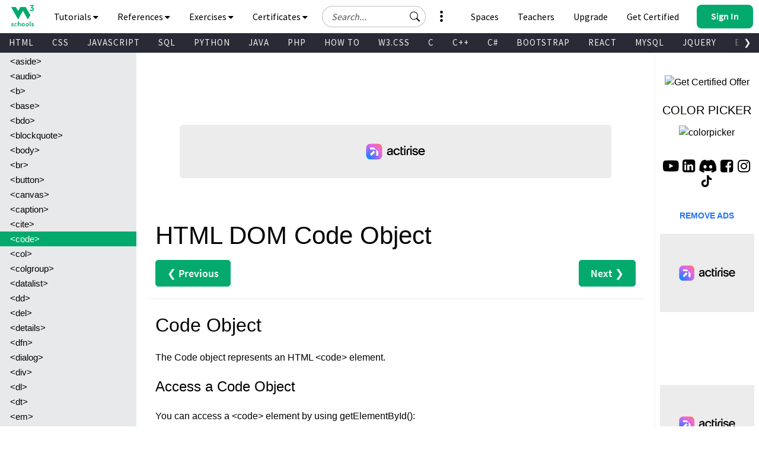

--- FILE ---
content_type: text/html
request_url: https://www.w3schools.com/Jsref/dom_obj_code.asp
body_size: 52062
content:

<!DOCTYPE html>
<html lang="en-US">
<head><title>HTML DOM Code Object</title>
<meta charset="utf-8">
<meta name="viewport" content="width=device-width, initial-scale=1">
<meta name="title" property="og:title" content="W3Schools.com">
<meta name="Keywords" content="HTML, Python, CSS, SQL, JavaScript, How to, PHP, Java, C, C++, C#, jQuery, Bootstrap, Colors, W3.CSS, XML, MySQL, Icons, NodeJS, React, Graphics, Angular, R, AI, Git, Data Science, Code Game, Tutorials, Programming, Web Development, Training, Learning, Quiz, Exercises, Courses, Lessons, References, Examples, Learn to code, Source code, Demos, Tips, Website">
<meta name="Description" content="Well organized and easy to understand Web building tutorials with lots of examples of how to use HTML, CSS, JavaScript, SQL, Python, PHP, Bootstrap, Java, XML and more.">
<meta property="og:image" content="https://www.w3schools.com/images/w3schools_logo_436_2.png">
<meta property="og:image:type" content="image/png">
<meta property="og:image:width" content="436">
<meta property="og:image:height" content="228">
<meta property="og:description" content="W3Schools offers free online tutorials, references and exercises in all the major languages of the web. Covering popular subjects like HTML, CSS, JavaScript, Python, SQL, Java, and many, many more.">
<link rel="icon" href="https://www.w3schools.com/favicon.ico">
<link rel="apple-touch-icon" sizes="180x180" href="/apple-touch-icon.png">
<link rel="icon" type="image/png" sizes="32x32" href="/favicon-32x32.png">
<link rel="icon" type="image/png" sizes="16x16" href="/favicon-16x16.png">
<link rel="manifest" href="/site.webmanifest" crossorigin="use-credentials">
<link rel="mask-icon" href="/safari-pinned-tab.svg" color="#04aa6d">
<meta name="msapplication-TileColor" content="#00a300">
<meta name="theme-color" content="#ffffff">
<meta name="format-detection" content="telephone=no">
<link rel="preload" href="/lib/fonts/fontawesome.woff2?14663396" as="font" type="font/woff2" crossorigin> 
<link rel="preload" href="/lib/fonts/source-code-pro-v14-latin-regular.woff2" as="font" type="font/woff2" crossorigin> 
<link rel="preload" href="/lib/fonts/roboto-mono-v13-latin-500.woff2" as="font" type="font/woff2" crossorigin> 
<link rel="preload" href="/lib/fonts/source-sans-pro-v14-latin-700.woff2" as="font" type="font/woff2" crossorigin> 
<link rel="preload" href="/lib/fonts/source-sans-pro-v14-latin-600.woff2" as="font" type="font/woff2" crossorigin>
<link rel="preload" href="/lib/fonts/SourceSansPro-Regular.woff2" as="font" type="font/woff2" crossorigin>
<link rel="preload" href="/lib/fonts/freckle-face-v9-latin-regular.woff2" as="font" type="font/woff2" crossorigin> 
<link rel="stylesheet" href="/lib/topnav/main.v1.0.90.css">
<link rel="stylesheet" href="/lib/my-learning/main.v1.0.68.css">
<link rel="stylesheet" href="/lib/pathfinder/main.v1.0.12.css">
<link rel="stylesheet" href="/lib/w3schools.css?v=1.0.1">
<link rel="stylesheet" href="/plus/plans/main.css?v=1.0.1">
<link rel="stylesheet" href="/lib/sparteo.css?v=1.0.2">
<script data-cfasync=false data-no-optimize=1 data-wpmeteor-nooptimize=true nowprocket>window.FAST_CMP_OPTIONS={domainUid:"849c868d-5fd6-58f9-8963-b1468ae3b279",countryCode:"NO",jurisdiction:"tcfeuv2",customOpener: true,policyUrl:"https://www.w3schools.com/about/about_privacy.asp",displaySynchronous:!1,publisherName:"W3Schools",publisherLogo:function(r){return r.createElement("img",{src:"https://www.w3schools.com/images/w3schools_logo_500_04AA6D.webp",height:"40"})},bootstrap:{excludedIABVendors:[],excludedGoogleVendors:[]},custom:{vendors:[]},},function(){var o={484:function(r){window.FAST_CMP_T0=Date.now(),window.FAST_CMP_QUEUE={},window.FAST_CMP_QUEUE_ID=0,r.exports={name:"light",handler:function(){var r=Array.prototype.slice.call(arguments);if(!r.length)return Object.values(window.FAST_CMP_QUEUE);"ping"===r[0]?"function"==typeof r[2]&&r[2]({cmpLoaded:!1,cmpStatus:"stub",apiVersion:"2.0",cmpId:parseInt("388",10)}):window.FAST_CMP_QUEUE[window.FAST_CMP_QUEUE_ID++]=r}}}},n={};function e(r){return(e="function"==typeof Symbol&&"symbol"==typeof Symbol.iterator?function(r){return typeof r}:function(r){return r&&"function"==typeof Symbol&&r.constructor===Symbol&&r!==Symbol.prototype?"symbol":typeof r})(r)}var r,a=function r(e){var a=n[e];if(void 0!==a)return a.exports;var t=n[e]={exports:{}};return o[e](t,t.exports,r),t.exports}(484),i="__tcfapiLocator",c=window,t=c;for(;t;){try{if(t.frames[i]){r=t;break}}catch(o){}if(t===c.top)break;t=t.parent}if("custom"!==c.FAST_CMP_HANDLER)for(var s in r?(c.__tcfapi=a.handler,c.FAST_CMP_HANDLER=a.name):(function r(){var e=c.document,a=!!c.frames[i];if(!a)if(e.body){var t=e.createElement("iframe");t.style.cssText="display:none",t.name=i,e.body.appendChild(t)}else setTimeout(r,5);return!a}(),c.__tcfapi=a.handler,c.FAST_CMP_HANDLER=a.name,c.addEventListener("message",function(t){var o="string"==typeof t.data,r={};if(o)try{r=JSON.parse(t.data)}catch(t){}else r=t.data;var n="object"===e(r)?r.__tcfapiCall:null;n&&window.__tcfapi(n.command,n.version,function(r,e){var a={__tcfapiReturn:{returnValue:r,success:e,callId:n.callId}};t&&t.source&&t.source.postMessage&&t.source.postMessage(o?JSON.stringify(a):a,"*")},n.parameter)},!1)),window.FAST_CMP_QUEUE||{})c.__tcfapi.apply(null,window.FAST_CMP_QUEUE[s])}()</script>
<script data-cfasync=false data-no-optimize=1 data-wpmeteor-nooptimize=true nowprocket async charset=UTF-8 src=https://static.fastcmp.com/fast-cmp-stub.js></script>
<style>
#nav_tutorials,#nav_references,#nav_certified,#nav_services,#nav_exercises {display:none;letter-spacing:0;position:absolute;width:100%;background-color:#282A35;color:white;padding-bottom:40px;z-index: 5 !important;font-family: 'Source Sans Pro Topnav', sans-serif !important;}
</style>

<!-- Google Tag Manager -->
<script>
(function(w,d,s,l,i){w[l]=w[l]||[];w[l].push({'gtm.start':
new Date().getTime(),event:'gtm.js'});var f=d.getElementsByTagName(s)[0],
j=d.createElement(s),dl=l!='dataLayer'?'&l='+l:'';j.async=true;j.src=
'https://www.googletagmanager.com/gtm.js?id='+i+dl;f.parentNode.insertBefore(j,f);
})(window,document,'script','dataLayer','GTM-KTCFC3S');

var subjectFolder = location.pathname;
subjectFolder = subjectFolder.replace("/", "");
if (subjectFolder.startsWith("python/") == true ) {
  if (subjectFolder.includes("/numpy/") == true ) {
    subjectFolder = "numpy/"
  } else if (subjectFolder.includes("/pandas/") == true ) {
      subjectFolder = "pandas/"
  } else if (subjectFolder.includes("/scipy/") == true ) {
      subjectFolder = "scipy/"
  }
}
subjectFolder = subjectFolder.substr(0, subjectFolder.indexOf("/"));
</script>
<!-- End Google Tag Manager -->
<script src="/lib/uic.js?v=1.1.0"></script>
<script src="/lib/uic_prov.js?v=1.4.6"></script>

<script data-cfasync="false" type="text/javascript">

uic_prov_pre("default","",subjectFolder);
var stickyadstatus = "";
function fix_stickyad() {
  document.getElementById("stickypos").style.position = "sticky";
  var elem = document.getElementById("stickyadcontainer");
  if (!elem) {return false;}
  if (document.getElementById("skyscraper")) {
    var skyWidth = Number(w3_getStyleValue(document.getElementById("skyscraper"), "width").replace("px", ""));
    if (isNaN(skyWidth) && document.getElementById("upperfeatureshowcaselink").parentElement) {
      skyWidth = Number(w3_getStyleValue(document.getElementById("upperfeatureshowcaselink").parentElement, "width").replace("px", ""));
    }
  }
  else {
    var skyWidth = Number(w3_getStyleValue(document.getElementById("right"), "width").replace("px", ""));  
  }
  elem.style.width = skyWidth + "px";
  if (window.innerWidth <= 992) {
    elem.style.position = "";
    elem.style.top = stickypos + "px";
    return false;
  }
  var stickypos = document.getElementById("stickypos").offsetTop;
  var docTop = window.pageYOffset || document.documentElement.scrollTop || document.body.scrollTop;
  var adHeight = Number(w3_getStyleValue(elem, "height").replace("px", ""));
  if (stickyadstatus == "") {
    if ((stickypos - docTop) < 100) {
      elem.style.position = "fixed";
      elem.style.top = "100px";
      stickyadstatus = "sticky";
      document.getElementById("stickypos").style.position = "sticky";

    }
  } else {
    if ((docTop + 100) - stickypos < 0) {  
      elem.style.position = "";
      elem.style.top = stickypos + "px";
      stickyadstatus = "";
      document.getElementById("stickypos").style.position = "static";
    }
  }
  if (stickyadstatus == "sticky") {
    if ((docTop + adHeight + 100) > document.getElementById("footer").offsetTop) {
      elem.style.position = "absolute";
      elem.style.top = (document.getElementById("footer").offsetTop - adHeight) + "px";
      document.getElementById("stickypos").style.position = "static";
    } else {
        elem.style.position = "fixed";
        elem.style.top = "100px";
        stickyadstatus = "sticky";
        document.getElementById("stickypos").style.position = "sticky";
    }
  }
}
function w3_getStyleValue(elmnt,style) {
  if (window.getComputedStyle) {
    return window.getComputedStyle(elmnt,null).getPropertyValue(style);
  } else {
    return elmnt.currentStyle[style];
  }
}
</script>

<script src="/lib/common-deps/main.v1.0.17.js"></script>
<script src="/lib/user-session/main.v1.0.49.js"></script>
<script src="/lib/topnav/main.v1.0.90.js"></script>
<script src="/lib/my-learning/main.v1.0.68.js"></script>

</head><body>
<div id="tnb-search-suggestions"></div>

<div id="top-nav-bar" class="classic">
  <div id="pagetop" class="w3-bar notranslate w3-white">
    <a
      
      id="w3-logo"
      href="https://www.w3schools.com"
      class="w3-bar-item w3-button w3-hover-none w3-left ga-top ga-top-w3home"
      title="Home"
      aria-label="Home link"
    >
      <i
        class="fa fa-logo ws-hover-text-green"
        aria-hidden="true"
      ></i>
    </a>

    <nav class="tnb-desktop-nav w3-bar-item">
      <a
        onclick="TopNavBar.openNavItem('tutorials')"
        class="tnb-nav-btn w3-bar-item w3-button barex bar-item-hover w3-padding-16 ga-top ga-top-tut-and-ref"
        href="javascript:void(0)"
        id="navbtn_tutorials"
        title="Tutorials and References"
        role="button"
      >
        Tutorials
        <i
          class="fa fa-caret-down"
          style="font-size: 15px"
          aria-hidden="true"
        ></i>
        <i
          class="fa fa-caret-up"
          style="display: none; font-size: 15px"
          aria-hidden="true"
        ></i>
      </a>

      <a
        onclick="TopNavBar.openNavItem('references')"
        class="tnb-nav-btn w3-bar-item w3-button barex bar-item-hover w3-padding-16 ga-top ga-top-ref"
        href="javascript:void(0)"
        id="navbtn_references"
        title="References"
        role="button"
      >
        References
        <i
          class="fa fa-caret-down"
          style="font-size: 15px"
          aria-hidden="true"
        ></i>
        <i
          class="fa fa-caret-up"
          style="display: none; font-size: 15px"
          aria-hidden="true"
        ></i>
      </a>

      <a
        onclick="TopNavBar.openNavItem('exercises')"
        class="tnb-nav-btn w3-bar-item w3-button barex bar-item-hover w3-padding-16 ga-top ga-top-exc-and-quz"
        href="javascript:void(0)"
        id="navbtn_exercises"
        title="Exercises and Quizzes"
        role="button"
      >
        Exercises
        <i
          class="fa fa-caret-down"
          style="font-size: 15px"
          aria-hidden="true"
        ></i>
        <i
          class="fa fa-caret-up"
          style="display: none; font-size: 15px"
          aria-hidden="true"
        ></i>
      </a>

      <a
        onclick="TopNavBar.openNavItem('certified')"
        class="tnb-nav-btn w3-bar-item w3-button barex bar-item-hover w3-padding-16 tnb-paid-service ga-top ga-top-cert-and-course"
        href="javascript:void(0)"
        id="navbtn_certified"
        title="Certificates"
        role="button"
      >
        Certificates
        <i
          class="fa fa-caret-down"
          style="font-size: 15px"
          aria-hidden="true"
        ></i>
        <i
          class="fa fa-caret-up"
          style="display: none; font-size: 15px"
          aria-hidden="true"
        ></i>
      </a>

    </nav>

    <a
      onclick="TopNavBar.openMenu()"
      class="tnb-menu-btn w3-bar-item w3-button bar-item-hover w3-padding-16 ga-top ga-top-menu"
      href="javascript:void(0)"
      title="Menu"
      aria-label="Menu"
      role="button"
    >
      Menu
      <i
        class="fa fa-caret-down"
        style="font-size: 15px"
        aria-hidden="true"
      ></i>
      <i
        class="fa fa-caret-up"
        style="display: none; font-size: 15px"
        aria-hidden="true"
      ></i>
    </a>

    <div id="tnb-google-search-container" class="w3-bar-item">
      <div id="tnb-google-search-inner-container">
        <label for="tnb-google-search-input" class="tnb-soft-hide">
          Search field
        </label>

        <input
          id="tnb-google-search-input"
          type="text"
          placeholder="Search..."
          autocomplete="off"
          onkeydown="TopNavBar.googleSearchAttachKeyPressHandler(event)"
          aria-label="Search field"
          oninput="TopNavBar.searchWithSuggestions(this)"
          onfocus="TopNavBar.searchWithSuggestions(this)"
          onblur="TopNavBar.searchFieldLostFocus(event)"
        />

        <div
          id="tnb-google-search-submit-btn"
          class="tnb-button-light"
          role="button"
          aria-label="Button to search"
          onclick="TopNavBar.googleSearchSubmit()"
        >
          <svg
            id="tnb-google-search-icon"
            viewBox="0 0 17 16"
            fill="none"
            xmlns="http://www.w3.org/2000/svg"
          >
            <path
              d="M11.8153 10.3439C12.6061 9.2673 13.0732 7.9382 13.0732 6.5C13.0732 2.91015 10.163 0 6.57318 0C2.98333 0 0.0731812 2.91015 0.0731812 6.5C0.0731812 10.0899 2.98333 13 6.57318 13C8.01176 13 9.3412 12.5327 10.4179 11.7415L10.4171 11.7422C10.4466 11.7822 10.4794 11.8204 10.5156 11.8566L14.3661 15.7071C14.7566 16.0976 15.3898 16.0976 15.7803 15.7071C16.1708 15.3166 16.1708 14.6834 15.7803 14.2929L11.9298 10.4424C11.8936 10.4062 11.8553 10.3734 11.8153 10.3439ZM12.0732 6.5C12.0732 9.53757 9.61075 12 6.57318 12C3.53561 12 1.07318 9.53757 1.07318 6.5C1.07318 3.46243 3.53561 1 6.57318 1C9.61075 1 12.0732 3.46243 12.0732 6.5Z"
              fill="black"
            ></path>
          </svg>
        </div>
      </div>

      <div id="tnb-google-search-mobile-action-btns">
        <div
          id="tnb-google-search-mobile-show"
          class="tnb-button"
          onclick="TopNavBar.googleSearchShowMobileContainer()"
          aria-label="Button to open search field"
          role="button"
        >
          <svg
            viewBox="0 0 17 16"
            fill="none"
            xmlns="http://www.w3.org/2000/svg"
          >
            <path
              d="M11.8153 10.3439C12.6061 9.2673 13.0732 7.9382 13.0732 6.5C13.0732 2.91015 10.163 0 6.57318 0C2.98333 0 0.0731812 2.91015 0.0731812 6.5C0.0731812 10.0899 2.98333 13 6.57318 13C8.01176 13 9.3412 12.5327 10.4179 11.7415L10.4171 11.7422C10.4466 11.7822 10.4794 11.8204 10.5156 11.8566L14.3661 15.7071C14.7566 16.0976 15.3898 16.0976 15.7803 15.7071C16.1708 15.3166 16.1708 14.6834 15.7803 14.2929L11.9298 10.4424C11.8936 10.4062 11.8553 10.3734 11.8153 10.3439ZM12.0732 6.5C12.0732 9.53757 9.61075 12 6.57318 12C3.53561 12 1.07318 9.53757 1.07318 6.5C1.07318 3.46243 3.53561 1 6.57318 1C9.61075 1 12.0732 3.46243 12.0732 6.5Z"
              fill="currentColor"
            ></path>
          </svg>
        </div>

        <div
          id="tnb-google-search-mobile-close"
          class="tnb-button"
          onclick="TopNavBar.googleSearchHideMobileContainer()"
          role="button"
          aria-label="Close search field"
        >
          <i>&times;</i>
        </div>
      </div>
    </div>

    <div id="tnb-menu-toggle-wrapper">
      <a
        onclick="TopNavBar.openNavItem('services')"
        class="tnb-nav-btn w3-bar-item w3-button barex bar-item-hover ga-top ga-top-services w3-tooltip"
        href="javascript:void(0)"
        id="navbtn_services"
        aria-label="All our services"
        role="button"
      >
        <span class="w3-text" id="button-to-open-services">See More</span>
        <svg xmlns="http://www.w3.org/2000/svg" viewBox="0 0 640 640"><path d="M320 208C289.1 208 264 182.9 264 152C264 121.1 289.1 96 320 96C350.9 96 376 121.1 376 152C376 182.9 350.9 208 320 208zM320 432C350.9 432 376 457.1 376 488C376 518.9 350.9 544 320 544C289.1 544 264 518.9 264 488C264 457.1 289.1 432 320 432zM376 320C376 350.9 350.9 376 320 376C289.1 376 264 350.9 264 320C264 289.1 289.1 264 320 264C350.9 264 376 289.1 376 320z"/></svg>
        <span style="font-size:120px;">&nbsp;</span>
        <i aria-hidden="true"></i>
        <i aria-hidden="true"></i>
      </a>
    </div>

    <div class="tnb-right-section">
      <!-- < user-anonymous -->
      <div
        id="tnb-login-btn"
        class="user-anonymous tnb-login-btn w3-bar-item w3-btn w3-hide bar-item-hover w3-right w3s-green ga-top ga-top-login"
        title="Sign in to your account" 
        aria-label="Sign in to your account"
        tabindex="0"
        role="button">
        <svg width="14" height="14" viewBox="0 0 14 14" fill="none" xmlns="http://www.w3.org/2000/svg" class="tnb-sign-in-icon">
          <path
            d="M7 7C8.933 7 10.5 5.433 10.5 3.5C10.5 1.567 8.933 0 7 0C5.067 0 3.5 1.567 3.5 3.5C3.5 5.433 5.067 7 7 7ZM9.33333 3.5C9.33333 4.78866 8.28866 5.83333 7 5.83333C5.71134 5.83333 4.66667 4.78866 4.66667 3.5C4.66667 2.21134 5.71134 1.16667 7 1.16667C8.28866 1.16667 9.33333 2.21134 9.33333 3.5Z"
            fill="white" />
          <path
            d="M14 12.8333C14 14 12.8333 14 12.8333 14H1.16667C1.16667 14 0 14 0 12.8333C0 11.6667 1.16667 8.16667 7 8.16667C12.8333 8.16667 14 11.6667 14 12.8333ZM12.8333 12.8293C12.8316 12.5414 12.6539 11.6789 11.8625 10.8875C11.1016 10.1265 9.67062 9.33333 6.99999 9.33333C4.32936 9.33333 2.89841 10.1265 2.13745 10.8875C1.34605 11.6789 1.16833 12.5414 1.16667 12.8293H12.8333Z"
            fill="white" />
        </svg>
        <span class="button-text">Sign In</span>
        <span class="button-loader"></span>
      </div> 
      
      <!-- <div
        id="tnb-signup-btn"
        class="user-anonymous tnb-signup-btn w3-bar-item w3-button w3-hide w3-right ws-green ws-hover-green ga-top ga-top-signup"
        title="Sign Up to Improve Your Learning Experience"
        aria-label="Sign Up to Improve Your Learning Experience"
        tabindex="0"
        role="button"
      >
        Sign Up
      </div> -->
      <!-- > user-anonymous -->

      <!-- < user-authenticated -->
      <a
        id="tnb-user-profile"
        href="https://profile.w3schools.com/log-in"
        class="user-authenticated user-profile-btn w3-alt-btn w3-hide ga-top ga-top-profile"
        title="Your W3Schools Profile"
        aria-label="Your W3Schools Profile"
      >

      <!-- <span class="loader"></span> -->
        <svg
          xmlns="http://www.w3.org/2000/svg"
          version="1.1"
          viewBox="0 0 2048 2048"
          class="user-profile-icon"
          aria-label="Your W3Schools Profile Icon"
        >
          <path
            d="M 843.500 1148.155 C 837.450 1148.515, 823.050 1149.334, 811.500 1149.975 C 742.799 1153.788, 704.251 1162.996, 635.391 1192.044 C 517.544 1241.756, 398.992 1352.262, 337.200 1470 C 251.831 1632.658, 253.457 1816.879, 340.500 1843.982 C 351.574 1847.431, 1696.426 1847.431, 1707.500 1843.982 C 1794.543 1816.879, 1796.169 1632.658, 1710.800 1470 C 1649.008 1352.262, 1530.456 1241.756, 1412.609 1192.044 C 1344.588 1163.350, 1305.224 1153.854, 1238.500 1150.039 C 1190.330 1147.286, 1196.307 1147.328, 1097 1149.035 C 1039.984 1150.015, 1010.205 1150.008, 950 1149.003 C 851.731 1147.362, 856.213 1147.398, 843.500 1148.155"
            stroke="none"
            fill="#2a93fb"
            fill-rule="evenodd"
          />
          <path
            d="M 1008 194.584 C 1006.075 194.809, 999.325 195.476, 993 196.064 C 927.768 202.134, 845.423 233.043, 786 273.762 C 691.987 338.184, 622.881 442.165, 601.082 552 C 588.496 615.414, 592.917 705.245, 611.329 760.230 C 643.220 855.469, 694.977 930.136, 763.195 979.321 C 810.333 1013.308, 839.747 1026.645, 913.697 1047.562 C 1010.275 1074.879, 1108.934 1065.290, 1221 1017.694 C 1259.787 1001.221, 1307.818 965.858, 1339.852 930.191 C 1460.375 795.998, 1488.781 609.032, 1412.581 451.500 C 1350.098 322.327, 1240.457 235.724, 1097.500 202.624 C 1072.356 196.802, 1025.206 192.566, 1008 194.584"
            stroke="none"
            fill="#0aaa8a"
            fill-rule="evenodd"
          />
        </svg>

        <!-- <svg width="14" height="14" viewBox="0 0 14 14" fill="none" xmlns="http://www.w3.org/2000/svg" class="tnb-user-profile-icon">
          <path
            d="M7 7C8.933 7 10.5 5.433 10.5 3.5C10.5 1.567 8.933 0 7 0C5.067 0 3.5 1.567 3.5 3.5C3.5 5.433 5.067 7 7 7ZM9.33333 3.5C9.33333 4.78866 8.28866 5.83333 7 5.83333C5.71134 5.83333 4.66667 4.78866 4.66667 3.5C4.66667 2.21134 5.71134 1.16667 7 1.16667C8.28866 1.16667 9.33333 2.21134 9.33333 3.5Z"
            fill="black" />
          <path
            d="M14 12.8333C14 14 12.8333 14 12.8333 14H1.16667C1.16667 14 0 14 0 12.8333C0 11.6667 1.16667 8.16667 7 8.16667C12.8333 8.16667 14 11.6667 14 12.8333ZM12.8333 12.8293C12.8316 12.5414 12.6539 11.6789 11.8625 10.8875C11.1016 10.1265 9.67062 9.33333 6.99999 9.33333C4.32936 9.33333 2.89841 10.1265 2.13745 10.8875C1.34605 11.6789 1.16833 12.5414 1.16667 12.8293H12.8333Z"
            fill="black" />
        </svg> -->

        <svg
          xmlns="http://www.w3.org/2000/svg"
          class="user-progress"
          aria-label="Your W3Schools Profile Progress"
        >
          <path
            class="user-progress-circle1"
            fill="none"
            d="M 25.99650934151373 15.00000030461742 A 20 20 0 1 0 26 15"
          ></path>
          <path
            class="user-progress-circle2"
            fill="none"
            d="M 26 15 A 20 20 0 0 0 26 15"
          ></path>
        </svg>

        <span class="user-progress-star">&#x2605;</span>

        <span class="user-progress-point">+1</span>
      </a>

      <!-- <div class="tnb-user-profile-btn-divider"></div> -->

      <!-- > 
      <a
        
        href="https://pathfinder.w3schools.com"
        class="user-authenticated tnb-dashboard-btn w3-bar-item w3-button w3-hide w3-right w3-white ga-top ga-top-dashboard"
        title="Your W3Schools Dashboard"
        aria-label="Your W3Schools Dashboard"
      >
        My W3Schools
      </a>
      -->
      <!-- > user-authenticated -->

      <!-- < user-anonymous - action-btn -->
      <a
        target="_blank"
        href="https://campus.w3schools.com/collections/course-catalog"
        class="user-anonymous tnb-certificates-btn tnb-right-side-btn w3-bar-item w3-button w3-hide w3-right w3-white ga-top ga-top-certificates"
        title="W3Schools Certificates"
        aria-label="W3Schools Certificates"
      >
        <svg
          xmlns="http://www.w3.org/2000/svg"
          height="1em"
          viewBox="0 0 576 512"
          aria-hidden="true"
        >
          <path
            d="M24 0C10.7 0 0 10.7 0 24S10.7 48 24 48H69.5c3.8 0 7.1 2.7 7.9 6.5l51.6 271c6.5 34 36.2 58.5 70.7 58.5H488c13.3 0 24-10.7 24-24s-10.7-24-24-24H199.7c-11.5 0-21.4-8.2-23.6-19.5L170.7 288H459.2c32.6 0 61.1-21.8 69.5-53.3l41-152.3C576.6 57 557.4 32 531.1 32h-411C111 12.8 91.6 0 69.5 0H24zM131.1 80H520.7L482.4 222.2c-2.8 10.5-12.3 17.8-23.2 17.8H161.6L131.1 80zM176 512a48 48 0 1 0 0-96 48 48 0 1 0 0 96zm336-48a48 48 0 1 0 -96 0 48 48 0 1 0 96 0z"
            fill="currentColor"
          />
        </svg>
        Get Certified
      </a>

      <a
        
        href="https://order.w3schools.com/plans"
        class="user-anonymous tnb-upgrade-btn tnb-right-side-btn w3-bar-item w3-button w3-hide w3-right w3-white ga-top ga-top-plus"
        title="Become a PLUS user and unlock powerful features"
        aria-label="Become a PLUS user and unlock powerful features"
      >
        <svg
          xmlns="http://www.w3.org/2000/svg"
          width="15"
          height="36"
          viewBox="0 0 12 16"
          fill="none"
          aria-hidden="true"
        >
          <path
            d="M6.65723 6.24707C6.76704 5.91764 7.233 5.91765 7.34281 6.24707L7.98828 8.1835C8.276 9.04666 8.95332 9.72399 9.81648 10.0117L11.7529 10.6572C12.0824 10.767 12.0824 11.233 11.7529 11.3428L9.81649 11.9883C8.95332 12.276 8.27599 12.9533 7.98828 13.8165L7.34281 15.7529C7.233 16.0823 6.76704 16.0823 6.65723 15.7529L6.01173 13.8165C5.72401 12.9533 5.04669 12.276 4.18353 11.9883L2.24707 11.3428C1.91764 11.233 1.91764 10.767 2.24707 10.6572L4.18353 10.0117C5.04669 9.72399 5.72401 9.04667 6.01173 8.18352L6.65723 6.24707Z"
            fill="#9763f6"
          />
          <path
            d="M2.79434 1.14824C2.86023 0.950586 3.1398 0.950587 3.20569 1.14824L3.59297 2.3101C3.7656 2.828 4.172 3.2344 4.6899 3.40703L5.85177 3.79432C6.04942 3.86021 6.04942 4.13978 5.85177 4.20567L4.6899 4.59296C4.172 4.76559 3.7656 5.17199 3.59297 5.68989L3.20569 6.85176C3.13981 7.04941 2.86023 7.04942 2.79434 6.85176L2.40704 5.68988C2.23441 5.17198 1.82801 4.76559 1.31012 4.59296L0.148241 4.20567C-0.0494137 4.13978 -0.0494138 3.86021 0.148241 3.79432L1.31012 3.40703C1.82802 3.2344 2.23441 2.82801 2.40704 2.31011L2.79434 1.14824Z"
            fill="#9763f6"
          />
          <path
            d="M9.8629 0.0988265C9.90682 -0.032943 10.0932 -0.0329419 10.1371 0.098828L10.3953 0.873401C10.5104 1.21867 10.7813 1.4896 11.1266 1.60469L11.9012 1.86288C12.0329 1.9068 12.0329 2.09319 11.9012 2.13711L11.1266 2.39531C10.7813 2.51039 10.5104 2.78133 10.3953 3.12659L10.1371 3.90117C10.0932 4.03294 9.90682 4.03294 9.8629 3.90117L9.6047 3.12659C9.48961 2.78132 9.21868 2.5104 8.87342 2.39531L8.09883 2.13711C7.96706 2.09319 7.96706 1.9068 8.09883 1.86288L8.87342 1.60469C9.21868 1.4896 9.48961 1.21867 9.6047 0.873408L9.8629 0.0988265Z"
            fill="#9763f6"
          />
        </svg>
        Upgrade
      </a>

      <a
        
        href="/academy/index.php"
        class="user-anonymous tnb-for-teachers tnb-right-side-btn w3-bar-item w3-button w3-hide w3-right w3-white ga-top ga-top-teachers"
        title="Contact us about W3Schools Academy for educational institutions"
        aria-label="Contact us about W3Schools Academy for educational institutions"
      >
        <svg
          stroke="currentColor"
          fill="currentColor"
          stroke-width="0"
          viewBox="0 0 640 512"
          focusable="false"
          class="chakra-icon css-9gdywz"
          height="1em"
          width="1em"
          xmlns="http://www.w3.org/2000/svg"
        >
          <path
            d="M622.34 153.2L343.4 67.5c-15.2-4.67-31.6-4.67-46.79 0L17.66 153.2c-23.54 7.23-23.54 38.36 0 45.59l48.63 14.94c-10.67 13.19-17.23 29.28-17.88 46.9C38.78 266.15 32 276.11 32 288c0 10.78 5.68 19.85 13.86 25.65L20.33 428.53C18.11 438.52 25.71 448 35.94 448h56.11c10.24 0 17.84-9.48 15.62-19.47L82.14 313.65C90.32 307.85 96 298.78 96 288c0-11.57-6.47-21.25-15.66-26.87.76-15.02 8.44-28.3 20.69-36.72L296.6 284.5c9.06 2.78 26.44 6.25 46.79 0l278.95-85.7c23.55-7.24 23.55-38.36 0-45.6zM352.79 315.09c-28.53 8.76-52.84 3.92-65.59 0l-145.02-44.55L128 384c0 35.35 85.96 64 192 64s192-28.65 192-64l-14.18-113.47-145.03 44.56z"
          ></path>
        </svg>
        Teachers
      </a>

      <a
        
        href="/spaces/index.php"
        class="user-anonymous tnb-spaces-btn tnb-right-side-btn w3-bar-item w3-button w3-hide w3-right w3-white ga-top ga-top-spaces"
        title="Get Your Own Website With W3Schools Spaces"
        aria-label="Get Your Own Website With W3Schools Spaces"
      >
        <svg
          xmlns="http://www.w3.org/2000/svg"
          height="1em"
          viewBox="0 0 640 512"
          aria-hidden="true"
        >
          <path
            d="M392.8 1.2c-17-4.9-34.7 5-39.6 22l-128 448c-4.9 17 5 34.7 22 39.6s34.7-5 39.6-22l128-448c4.9-17-5-34.7-22-39.6zm80.6 120.1c-12.5 12.5-12.5 32.8 0 45.3L562.7 256l-89.4 89.4c-12.5 12.5-12.5 32.8 0 45.3s32.8 12.5 45.3 0l112-112c12.5-12.5 12.5-32.8 0-45.3l-112-112c-12.5-12.5-32.8-12.5-45.3 0zm-306.7 0c-12.5-12.5-32.8-12.5-45.3 0l-112 112c-12.5 12.5-12.5 32.8 0 45.3l112 112c12.5 12.5 32.8 12.5 45.3 0s12.5-32.8 0-45.3L77.3 256l89.4-89.4c12.5-12.5 12.5-32.8 0-45.3z"
            fill="currentColor"
          />
        </svg>
        Spaces
      </a>


      <a
        
        href="/bootcamp/index.php"
        class="user-anonymous tnb-spaces-btn tnb-right-side-btn w3-bar-item w3-button w3-hide w3-right w3-white ga-top ga-top-bootcamp"
        title="W3Schools Bootcamps"
        aria-label="W3Schools Bootcamps"
      >
        <svg
          xmlns="http://www.w3.org/2000/svg"
          height="1em"
          viewBox="0 0 640 512"
          aria-hidden="true"
        >
          <path
            d="M392.8 1.2c-17-4.9-34.7 5-39.6 22l-128 448c-4.9 17 5 34.7 22 39.6s34.7-5 39.6-22l128-448c4.9-17-5-34.7-22-39.6zm80.6 120.1c-12.5 12.5-12.5 32.8 0 45.3L562.7 256l-89.4 89.4c-12.5 12.5-12.5 32.8 0 45.3s32.8 12.5 45.3 0l112-112c12.5-12.5 12.5-32.8 0-45.3l-112-112c-12.5-12.5-32.8-12.5-45.3 0zm-306.7 0c-12.5-12.5-32.8-12.5-45.3 0l-112 112c-12.5 12.5-12.5 32.8 0 45.3l112 112c12.5 12.5 32.8 12.5 45.3 0s12.5-32.8 0-45.3L77.3 256l89.4-89.4c12.5-12.5 12.5-32.8 0-45.3z"
            fill="currentColor"
          />
        </svg>
        Bootcamps
      </a>

      <!-- > user-anonymous - action-btn -->

      <!-- < user-authenticated - action-btn -->
      <a
        target="_blank"
        href="https://campus.w3schools.com/collections/course-catalog"
        class="user-authenticated tnb-certificates-btn tnb-right-side-btn w3-bar-item w3-button w3-hide w3-right w3-white ga-top ga-top-certificates"
        title="W3Schools Certificates"
        aria-label="W3Schools Certificates"
      >
        <svg
          xmlns="http://www.w3.org/2000/svg"
          height="1em"
          viewBox="0 0 576 512"
          aria-hidden="true"
        >
          <path
            d="M24 0C10.7 0 0 10.7 0 24S10.7 48 24 48H69.5c3.8 0 7.1 2.7 7.9 6.5l51.6 271c6.5 34 36.2 58.5 70.7 58.5H488c13.3 0 24-10.7 24-24s-10.7-24-24-24H199.7c-11.5 0-21.4-8.2-23.6-19.5L170.7 288H459.2c32.6 0 61.1-21.8 69.5-53.3l41-152.3C576.6 57 557.4 32 531.1 32h-411C111 12.8 91.6 0 69.5 0H24zM131.1 80H520.7L482.4 222.2c-2.8 10.5-12.3 17.8-23.2 17.8H161.6L131.1 80zM176 512a48 48 0 1 0 0-96 48 48 0 1 0 0 96zm336-48a48 48 0 1 0 -96 0 48 48 0 1 0 96 0z"
            fill="currentColor"
          />
        </svg>
        Get Certified
      </a>

      <a
        
        href="https://order.w3schools.com/plans"
        class="user-authenticated tnb-upgrade-btn tnb-right-side-btn w3-bar-item w3-button w3-hide w3-right w3-white ga-top ga-top-goals"
        title="Get personalized learning journey based on your current skills and goals"
        aria-label="Get personalized learning journey based on your current skills and goals"
      >
        <svg
          xmlns="http://www.w3.org/2000/svg"
          width="15"
          height="36"
          viewBox="0 0 12 16"
          fill="none"
          aria-hidden="true"
        >
          <path
            d="M6.65723 6.24707C6.76704 5.91764 7.233 5.91765 7.34281 6.24707L7.98828 8.1835C8.276 9.04666 8.95332 9.72399 9.81648 10.0117L11.7529 10.6572C12.0824 10.767 12.0824 11.233 11.7529 11.3428L9.81649 11.9883C8.95332 12.276 8.27599 12.9533 7.98828 13.8165L7.34281 15.7529C7.233 16.0823 6.76704 16.0823 6.65723 15.7529L6.01173 13.8165C5.72401 12.9533 5.04669 12.276 4.18353 11.9883L2.24707 11.3428C1.91764 11.233 1.91764 10.767 2.24707 10.6572L4.18353 10.0117C5.04669 9.72399 5.72401 9.04667 6.01173 8.18352L6.65723 6.24707Z"
            fill="#9763f6"
          />
          <path
            d="M2.79434 1.14824C2.86023 0.950586 3.1398 0.950587 3.20569 1.14824L3.59297 2.3101C3.7656 2.828 4.172 3.2344 4.6899 3.40703L5.85177 3.79432C6.04942 3.86021 6.04942 4.13978 5.85177 4.20567L4.6899 4.59296C4.172 4.76559 3.7656 5.17199 3.59297 5.68989L3.20569 6.85176C3.13981 7.04941 2.86023 7.04942 2.79434 6.85176L2.40704 5.68988C2.23441 5.17198 1.82801 4.76559 1.31012 4.59296L0.148241 4.20567C-0.0494137 4.13978 -0.0494138 3.86021 0.148241 3.79432L1.31012 3.40703C1.82802 3.2344 2.23441 2.82801 2.40704 2.31011L2.79434 1.14824Z"
            fill="#9763f6"
          />
          <path
            d="M9.8629 0.0988265C9.90682 -0.032943 10.0932 -0.0329419 10.1371 0.098828L10.3953 0.873401C10.5104 1.21867 10.7813 1.4896 11.1266 1.60469L11.9012 1.86288C12.0329 1.9068 12.0329 2.09319 11.9012 2.13711L11.1266 2.39531C10.7813 2.51039 10.5104 2.78133 10.3953 3.12659L10.1371 3.90117C10.0932 4.03294 9.90682 4.03294 9.8629 3.90117L9.6047 3.12659C9.48961 2.78132 9.21868 2.5104 8.87342 2.39531L8.09883 2.13711C7.96706 2.09319 7.96706 1.9068 8.09883 1.86288L8.87342 1.60469C9.21868 1.4896 9.48961 1.21867 9.6047 0.873408L9.8629 0.0988265Z"
            fill="#9763f6"
          />
        </svg>
        Upgrade
      </a>

      <a
        
        href="/academy/index.php"
        class="user-authenticated tnb-for-teachers tnb-right-side-btn w3-bar-item w3-button w3-hide w3-right w3-white ga-top ga-top-teachers"
        title="Contact us about W3Schools Academy for educational institutions"
        aria-label="Contact us about W3Schools Academy for educational institutions"
      >
        <svg
          stroke="currentColor"
          fill="currentColor"
          stroke-width="0"
          viewBox="0 0 640 512"
          focusable="false"
          class="chakra-icon css-9gdywz"
          height="1em"
          width="1em"
          xmlns="http://www.w3.org/2000/svg"
        >
          <path
            d="M622.34 153.2L343.4 67.5c-15.2-4.67-31.6-4.67-46.79 0L17.66 153.2c-23.54 7.23-23.54 38.36 0 45.59l48.63 14.94c-10.67 13.19-17.23 29.28-17.88 46.9C38.78 266.15 32 276.11 32 288c0 10.78 5.68 19.85 13.86 25.65L20.33 428.53C18.11 438.52 25.71 448 35.94 448h56.11c10.24 0 17.84-9.48 15.62-19.47L82.14 313.65C90.32 307.85 96 298.78 96 288c0-11.57-6.47-21.25-15.66-26.87.76-15.02 8.44-28.3 20.69-36.72L296.6 284.5c9.06 2.78 26.44 6.25 46.79 0l278.95-85.7c23.55-7.24 23.55-38.36 0-45.6zM352.79 315.09c-28.53 8.76-52.84 3.92-65.59 0l-145.02-44.55L128 384c0 35.35 85.96 64 192 64s192-28.65 192-64l-14.18-113.47-145.03 44.56z"
          ></path>
        </svg>
        Teachers
      </a>

      <a
        
        href="https://spaces.w3schools.com/space/"
        class="user-authenticated tnb-spaces-btn tnb-right-side-btn w3-bar-item w3-button w3-hide w3-right w3-white ga-top ga-top-spaces"
        title="Go to Your W3Schools Space"
        aria-label="Go to Your W3Schools Space"
      >
        <svg
          xmlns="http://www.w3.org/2000/svg"
          height="1em"
          viewBox="0 0 640 512"
          aria-hidden="true"
        >
          <path
            d="M392.8 1.2c-17-4.9-34.7 5-39.6 22l-128 448c-4.9 17 5 34.7 22 39.6s34.7-5 39.6-22l128-448c4.9-17-5-34.7-22-39.6zm80.6 120.1c-12.5 12.5-12.5 32.8 0 45.3L562.7 256l-89.4 89.4c-12.5 12.5-12.5 32.8 0 45.3s32.8 12.5 45.3 0l112-112c12.5-12.5 12.5-32.8 0-45.3l-112-112c-12.5-12.5-32.8-12.5-45.3 0zm-306.7 0c-12.5-12.5-32.8-12.5-45.3 0l-112 112c-12.5 12.5-12.5 32.8 0 45.3l112 112c12.5 12.5 32.8 12.5 45.3 0s12.5-32.8 0-45.3L77.3 256l89.4-89.4c12.5-12.5 12.5-32.8 0-45.3z"
            fill="currentColor"
          />
        </svg>
        Spaces
      </a>


      <a
        
        href="/bootcamp/index.php"
        class="user-authenticated tnb-spaces-btn tnb-right-side-btn w3-bar-item w3-button w3-hide w3-right w3-white ga-top ga-top-bootcamp"
        title="W3Schools Bootcamps"
        aria-label="W3Schools Bootcamps"
      >
        <svg
          xmlns="http://www.w3.org/2000/svg"
          height="1em"
          viewBox="0 0 640 512"
          aria-hidden="true"
        >
          <path
            d="M392.8 1.2c-17-4.9-34.7 5-39.6 22l-128 448c-4.9 17 5 34.7 22 39.6s34.7-5 39.6-22l128-448c4.9-17-5-34.7-22-39.6zm80.6 120.1c-12.5 12.5-12.5 32.8 0 45.3L562.7 256l-89.4 89.4c-12.5 12.5-12.5 32.8 0 45.3s32.8 12.5 45.3 0l112-112c12.5-12.5 12.5-32.8 0-45.3l-112-112c-12.5-12.5-32.8-12.5-45.3 0zm-306.7 0c-12.5-12.5-32.8-12.5-45.3 0l-112 112c-12.5 12.5-12.5 32.8 0 45.3l112 112c12.5 12.5 32.8 12.5 45.3 0s12.5-32.8 0-45.3L77.3 256l89.4-89.4c12.5-12.5 12.5-32.8 0-45.3z"
            fill="currentColor"
          />
        </svg>
        Bootcamps
      </a>

      <!-- > user-authenticated - action-btn -->
    </div>
  </div>

  <nav id="tnb-mobile-nav" class="tnb-mobile-nav w3-hide">
    <div class="w3-container">
      <div id="toggle-darkmode-mobile-wrapper" style="position:absolute;top:28px;left:20px;">
        <label class="tnb-toggle-darkmode-switch">
          <input type="checkbox" id="darkToggle_on_small" onclick="TopNavBar.toggleUserPreferredTheme()">
          <span class="tnb-toggle-darkmode-slider fa" style="user-select:none;"><span style="position:absolute;left:0;top:-2px;">&#xe80b;</span></span>
        </label>
      </div>

      <a
        
        href="https://pathfinder.w3schools.com"
        class="user-authenticated w3-button w3-hide ga-top ga-top-dashboard"
        title="My W3Schools"
        aria-label="My W3Schools"
      >
        <span class="tnb-title">My W3Schools</span>
      </a>

      <div class="tnb-mobile-nav-section" data-section="tutorials">
        <div
          class="tnb-mobile-nav-section-toggle-btn w3-button ga-top ga-top-menu-tut-and-ref"
          onclick="TopNavBar.toggleMobileNav(event, 'tutorials');"
          aria-label="Tutorials"
          role="button"
        >
          <span class="tnb-title">Tutorials</span>
          <i class="tnb-icon fa fa-caret-down" aria-hidden="true"></i>
        </div>

        <div id="sectionxs_tutorials" class="tnb-mobile-nav-section-body">
          &nbsp;
        </div>
      </div>

      <div class="tnb-mobile-nav-section" data-section="References">
        <div
          class="tnb-mobile-nav-section-toggle-btn w3-button ga-top ga-top-menu-ref"
          onclick="TopNavBar.toggleMobileNav(event, 'references');"
          aria-label="References"
          role="button"
        >
          <span class="tnb-title">References</span>
          <i class="tnb-icon fa fa-caret-down" aria-hidden="true"></i>
        </div>

        <div id="sectionxs_references" class="tnb-mobile-nav-section-body">
          &nbsp;
        </div>
      </div>

      <div class="tnb-mobile-nav-section" data-section="exercises">
        <div
          class="tnb-mobile-nav-section-toggle-btn w3-button ga-top ga-top-menu-exc-and-quz"
          onclick="TopNavBar.toggleMobileNav(event, 'exercises')"
          aria-label="Exercises"
          role="button"
        >
          <span class="tnb-title">Exercises</span>
          <i class="tnb-icon fa fa-caret-down" aria-hidden="true"></i>
        </div>

        <div id="sectionxs_exercises" class="tnb-mobile-nav-section-body">
          &nbsp;
        </div>
      </div>

      <div class="tnb-mobile-nav-section" data-section="certified">
        <div
          class="tnb-mobile-nav-section-toggle-btn tnb-paid-service w3-button ga-top ga-top-menu-cert-and-course"
          onclick="TopNavBar.toggleMobileNav(event, 'certified')"
          aria-label="Certificates"
          role="button"
        >
          <span class="tnb-title">Certificates</span>
          <i class="tnb-icon fa fa-caret-down" aria-hidden="true"></i>
        </div>

        <div id="sectionxs_certified" class="tnb-mobile-nav-section-body">
          &nbsp;
        </div>
      </div>
      <a
        
        href="/spaces/index.php"
        class="w3-button ga-top ga-top-menu-spaces"
        title="Get Your Own Website With W3Schools Spaces"
        aria-label="Get Your Own Website With W3Schools Spaces"
      >
        <span class="tnb-title">Spaces</span>
        <svg
          class="tnb-icon"
          xmlns="http://www.w3.org/2000/svg"
          viewBox="0 0 640 512"
          aria-hidden="true"
        >
          <path
            d="M392.8 1.2c-17-4.9-34.7 5-39.6 22l-128 448c-4.9 17 5 34.7 22 39.6s34.7-5 39.6-22l128-448c4.9-17-5-34.7-22-39.6zm80.6 120.1c-12.5 12.5-12.5 32.8 0 45.3L562.7 256l-89.4 89.4c-12.5 12.5-12.5 32.8 0 45.3s32.8 12.5 45.3 0l112-112c12.5-12.5 12.5-32.8 0-45.3l-112-112c-12.5-12.5-32.8-12.5-45.3 0zm-306.7 0c-12.5-12.5-32.8-12.5-45.3 0l-112 112c-12.5 12.5-12.5 32.8 0 45.3l112 112c12.5 12.5 32.8 12.5 45.3 0s12.5-32.8 0-45.3L77.3 256l89.4-89.4c12.5-12.5 12.5-32.8 0-45.3z"
            fill="currentColor"
          />
        </svg>
      </a>

      <a
        target="_blank"
        href="https://campus.w3schools.com/collections/course-catalog"
        class="w3-button ga-top ga-top-menu-certificates"
        title="W3Schools Certificates"
        aria-label="W3Schools Certificates"
      >
        <span class="tnb-title">Get Certified</span>
        <svg
          class="tnb-icon"
          xmlns="http://www.w3.org/2000/svg"
          viewBox="0 0 576 512"
          aria-hidden="true"
        >
          <path
            d="M24 0C10.7 0 0 10.7 0 24S10.7 48 24 48H69.5c3.8 0 7.1 2.7 7.9 6.5l51.6 271c6.5 34 36.2 58.5 70.7 58.5H488c13.3 0 24-10.7 24-24s-10.7-24-24-24H199.7c-11.5 0-21.4-8.2-23.6-19.5L170.7 288H459.2c32.6 0 61.1-21.8 69.5-53.3l41-152.3C576.6 57 557.4 32 531.1 32h-411C111 12.8 91.6 0 69.5 0H24zM131.1 80H520.7L482.4 222.2c-2.8 10.5-12.3 17.8-23.2 17.8H161.6L131.1 80zM176 512a48 48 0 1 0 0-96 48 48 0 1 0 0 96zm336-48a48 48 0 1 0 -96 0 48 48 0 1 0 96 0z"
            fill="currentColor"
          />
        </svg>
      </a>

      <a
        
        href="https://order.w3schools.com/plans"
        class="w3-button ga-top ga-top-menu-plus"
        title="Become a PLUS user and unlock powerful features"
        aria-label="Become a PLUS user and unlock powerful features"
      >
        <span class="tnb-title">Plus</span>
        <svg
          class="tnb-icon"
          xmlns="http://www.w3.org/2000/svg"
          width="15"
          height="36"
          viewBox="0 0 12 16"
          fill="none"
          aria-hidden="true"
        >
          <path
            d="M6.65723 6.24707C6.76704 5.91764 7.233 5.91765 7.34281 6.24707L7.98828 8.1835C8.276 9.04666 8.95332 9.72399 9.81648 10.0117L11.7529 10.6572C12.0824 10.767 12.0824 11.233 11.7529 11.3428L9.81649 11.9883C8.95332 12.276 8.27599 12.9533 7.98828 13.8165L7.34281 15.7529C7.233 16.0823 6.76704 16.0823 6.65723 15.7529L6.01173 13.8165C5.72401 12.9533 5.04669 12.276 4.18353 11.9883L2.24707 11.3428C1.91764 11.233 1.91764 10.767 2.24707 10.6572L4.18353 10.0117C5.04669 9.72399 5.72401 9.04667 6.01173 8.18352L6.65723 6.24707Z"
            fill="currentColor"
          />
          <path
            d="M2.79434 1.14824C2.86023 0.950586 3.1398 0.950587 3.20569 1.14824L3.59297 2.3101C3.7656 2.828 4.172 3.2344 4.6899 3.40703L5.85177 3.79432C6.04942 3.86021 6.04942 4.13978 5.85177 4.20567L4.6899 4.59296C4.172 4.76559 3.7656 5.17199 3.59297 5.68989L3.20569 6.85176C3.13981 7.04941 2.86023 7.04942 2.79434 6.85176L2.40704 5.68988C2.23441 5.17198 1.82801 4.76559 1.31012 4.59296L0.148241 4.20567C-0.0494137 4.13978 -0.0494138 3.86021 0.148241 3.79432L1.31012 3.40703C1.82802 3.2344 2.23441 2.82801 2.40704 2.31011L2.79434 1.14824Z"
            fill="currentColor"
          />
          <path
            d="M9.8629 0.0988265C9.90682 -0.032943 10.0932 -0.0329419 10.1371 0.098828L10.3953 0.873401C10.5104 1.21867 10.7813 1.4896 11.1266 1.60469L11.9012 1.86288C12.0329 1.9068 12.0329 2.09319 11.9012 2.13711L11.1266 2.39531C10.7813 2.51039 10.5104 2.78133 10.3953 3.12659L10.1371 3.90117C10.0932 4.03294 9.90682 4.03294 9.8629 3.90117L9.6047 3.12659C9.48961 2.78132 9.21868 2.5104 8.87342 2.39531L8.09883 2.13711C7.96706 2.09319 7.96706 1.9068 8.09883 1.86288L8.87342 1.60469C9.21868 1.4896 9.48961 1.21867 9.6047 0.873408L9.8629 0.0988265Z"
            fill="currentColor"
          />
        </svg>
      </a>
      
      <a
        
        href="/bootcamp/index.php"
        class="w3-button ga-top ga-top-menu-bootcamp"
        title="W3Schools Bootcamps"
        aria-label="W3Schools Bootcamps"
      >
        <span class="tnb-title">Bootcamps</span>
      </a>

      <a
        
        href="/academy/index.php"
        class="w3-button ga-top ga-top-menu-academy"
        title="W3Schools Academy"
        aria-label="W3Schools Academy"
      >
        <span class="tnb-title">Academy</span>
      </a>

      <div class="tnb-mobile-nav-section" data-section="services">
        <div
          class="tnb-mobile-nav-section-toggle-btn w3-button ga-top ga-top-menu-services"
          onclick="TopNavBar.toggleMobileNav(event, 'services')"
          aria-label="Services"
          role="button"
        >
          <span class="tnb-title">All our Services</span>
          <i class="tnb-icon fa fa-caret-down" aria-hidden="true"></i>
        </div>

        <div id="sectionxs_services" class="tnb-mobile-nav-section-body">
          &nbsp;
        </div>
      </div>
      <a
        
        class="user-authenticated w3-hide w3-button ga-top ga-top-logout"
        href="https://profile.w3schools.com/logout"
        title="Logout"
        aria-label="Logout"
      >
        <span class="tnb-title">Logout</span>
      </a>



      <div class="tnb-social-network-btns" style="text-align:center">

        <a
          target="_blank"
          href="https://www.youtube.com/@w3schools"
          title="W3Schools on YouTube"
          class="w3-button w3-round ga-fp"
        >
          <i class="tnb-icon fa fa-youtube" aria-hidden="true"></i>
        </a>

        <a
          target="_blank"
          href="https://www.linkedin.com/company/w3schools.com/"
          title="W3Schools on LinkedIn"
          class="w3-button w3-round ga-fp"
        >
          <i class="tnb-icon fa" aria-hidden="true"> &#62220; </i>
        </a>

        <a
          target="_blank"
          href="https://discord.com/invite/w3schools"
          title="Join the W3schools community on Discord"
          class="w3-button w3-round ga-fp"
        >
          <i class="tnb-icon fa -discord" aria-hidden="true"> &#59399; </i>
        </a>

        <a
          target="_blank"
          href="https://www.facebook.com/w3schoolscom/"
          title="W3Schools on Facebook"
          class="w3-button w3-round ga-fp"
        >
          <i class="tnb-icon fa" aria-hidden="true"> &#59398; </i>
        </a>

        <a
          target="_blank"
          href="https://www.instagram.com/w3schools.com_official/"
          title="W3Schools on Instagram"
          class="w3-button w3-round ga-fp"
        >
          <i class="tnb-icon fa" aria-hidden="true"> &#61805; </i>
        </a>
      </div>
    </div>

    <div
      class="w3-button tnb-close-menu-btn w3-round ga-top ga-top-close-accordion"
      tabindex="0"
      onclick="TopNavBar.closeMenu()"
      role="button"
      aria-label="Close menu"
    >
      <span>&times;</span>
    </div>
  </nav>

  <div id="dropdown-nav-outer-wrapper">
    <div id="dropdown-nav-inner-wrapper">
      <nav
        id="nav_tutorials"
        class="dropdown-nav w3-hide-small navex"
        tabindex="-1"
        aria-label="Menu for tutorials"
      >
        <div class="w3-content menu-content">
          <div id="tutorials_list" class="w3-row-padding w3-bar-block">
            <div class="nav-heading-container w3-container">
              <div class="nav-heading-container-title">
                <h2 style="color: #fff4a3"><b>Tutorials</b></h2>
              </div>

              <div data-section="tutorials" class="filter-input-wrapper">
                <div class="filter-input-inner-wrapper">
                  <label for="filter-tutorials-input" class="tnb-soft-hide">
                    Tutorials filter input
                  </label>
                  <input
                    id="filter-tutorials-input"
                    oninput="TopNavBar.filter(event, 'nav_tutorials')"
                    type="text"
                    class="filter-input"
                    placeholder="Filter..."
                    aria-label="Tutorials filter input"
                  />

                  <div
                    class="filter-clear-btn tnb-button-dark-v2"
                    role="button"
                    aria-label="Filter clear button"
                    onclick="TopNavBar.clearFilter(event, 'nav_tutorials')"
                  >
                    <span>&times;</span>
                  </div>
                </div>
              </div>
            </div>

            <div class="w3-col l4 m6">
              <div id="tutorials_html_css_links_list">
                <h3
                  class="tnb-nav-section-title"
                  data-heading="html_and_css_title"
                >
                  HTML and CSS
                </h3>
                <div data-name="html" data-category="html_and_css">
                  <a
                    
                    class="w3-bar-item w3-button acctop-link ga-top-drop ga-top-drop-tut-css"
                    href="/html/default.asp"
                    title="HTML Tutorial"
                  >
                    <span class="learn-span">Learn</span>
                    HTML
                  </a>
                  <a
                    
                    class="ws-btn acclink-text ga-top-drop ga-top-drop-tut-css"
                    href="/html/default.asp"
                    title="HTML Tutorial"
                  >
                    Tutorial
                  </a>
                  <a
                    
                    class="ws-btn acclink-text ga-top-drop ga-top-drop-ref-html"
                    href="/tags/default.asp"
                    title="HTML Reference"
                  >
                    Reference
                  </a>
                </div>
                <div data-name="css" data-category="html_and_css">
                  <a
                    
                    class="w3-bar-item w3-button acctop-link ga-top-drop ga-top-drop-tut-css"
                    href="/css/default.asp"
                    title="CSS Tutorial"
                  >
                    <span class="learn-span">Learn</span>
                    CSS
                  </a>
                  <a
                    
                    class="ws-btn acclink-text ga-top-drop ga-top-drop-tut-css"
                    href="/css/default.asp"
                    title="CSS Tutorial"
                  >
                    Tutorial
                  </a>
                  <a
                    
                    class="ws-btn acclink-text ga-top-drop ga-top-drop-ref-css"
                    href="/cssref/default.asp"
                    title="CSS Reference"
                  >
                    Reference
                  </a>
                </div>
                <div data-name="rwd" data-category="html_and_css">
                  <a
                    
                    class="w3-bar-item w3-button acctop-link ga-top-drop ga-top-drop-tut-rwd"
                    href="/css/css_rwd_intro.asp"
                    title="Responsive Web Design Tutorial"
                  >
                    <span class="learn-span">Learn</span>
                    RWD
                  </a>
                  <a
                    
                    class="ws-btn acclink-text ga-top-drop ga-top-drop-tut-rwd"
                    href="/css/css_rwd_intro.asp"
                    title="Responsive Web Design Tutorial"
                  >
                    Tutorial
                  </a>
                </div>
                <div data-name="bootstrap" data-category="html_and_css">
                  <a
                    
                    class="w3-bar-item w3-button acctop-link ga-top-drop ga-top-drop-tut-bs"
                    href="/bootstrap/bootstrap_ver.asp"
                    title="Bootstrap Tutorials"
                  >
                    <span class="learn-span">Learn</span>
                    Bootstrap
                  </a>
                  <a
                    
                    class="ws-btn acclink-text ga-top-drop ga-top-drop-tut-bs"
                    href="/bootstrap/bootstrap_ver.asp"
                    title="Bootstrap Tutorials"
                  >
                    Overview
                  </a>
                </div>
                <div data-name="w3.css" data-category="html_and_css">
                  <a
                    
                    class="w3-bar-item w3-button acctop-link ga-top-drop ga-top-drop-tut-w3css"
                    href="/w3css/default.asp"
                    title="W3.CSS Tutorial"
                  >
                    <span class="learn-span">Learn</span>
                    W3.CSS
                  </a>
                  <a
                    
                    class="ws-btn acclink-text ga-top-drop ga-top-drop-tut-w3css"
                    href="/w3css/default.asp"
                    title="W3.CSS Tutorial"
                  >
                    Tutorial
                  </a>
                  <a
                    
                    class="ws-btn acclink-text ga-top-drop ga-top-drop-ref-w3css"
                    href="/w3css/w3css_references.asp"
                    title="W3.CSS Reference"
                  >
                    Reference
                  </a>
                </div>
                <div data-name="sass" data-category="html_and_css">
                  <a
                    
                    class="w3-bar-item w3-button acctop-link ga-top-drop ga-top-drop-tut-sass"
                    href="/sass/default.asp"
                    title="SASS Tutorial"
                  >
                    <span class="learn-span">Learn</span>
                    Sass
                  </a>
                  <a
                    
                    class="ws-btn acclink-text ga-top-drop ga-top-drop-tut-sass"
                    href="/sass/default.asp"
                    title="SASS Tutorial"
                  >
                    Tutorial
                  </a>
                  <a
                    
                    class="ws-btn acclink-text ga-top-drop ga-top-drop-ref-sass"
                    href="/sass/sass_functions_string.asp"
                    title="SASS Reference"
                  >
                    Reference
                  </a>
                </div>
                <div data-name="colors" data-category="html_and_css">
                  <a
                    
                    class="w3-bar-item w3-button acctop-link ga-top-drop ga-top-drop-tut-colors"
                    href="/colors/default.asp"
                    title="Colors Tutorial"
                  >
                    <span class="learn-span">Learn</span>
                    Colors
                  </a>
                  <a
                    
                    class="ws-btn acclink-text ga-top-drop ga-top-drop-tut-colors"
                    href="/colors/default.asp"
                    title="Colors Tutorial"
                  >
                    Tutorial
                  </a>
                  <a
                    
                    class="ws-btn acclink-text ga-top-drop ga-top-drop-ref-colors"
                    href="/colors/colors_fs595.asp"
                    title="Colors Reference"
                  >
                    Reference
                  </a>
                </div>
                <div data-name="icons" data-category="html_and_css">
                  <a
                    
                    class="w3-bar-item w3-button acctop-link ga-top-drop ga-top-drop-tut-icons"
                    href="/icons/default.asp"
                    title="Icons Tutorial"
                  >
                    <span class="learn-span">Learn</span>
                    Icons
                  </a>
                  <a
                    
                    class="ws-btn acclink-text ga-top-drop ga-top-drop-tut-icons"
                    href="/icons/default.asp"
                    title="Icons Tutorial"
                  >
                    Tutorial
                  </a>
                  <a
                    
                    class="ws-btn acclink-text ga-top-drop ga-top-drop-ref-icons"
                    href="/icons/icons_reference.asp"
                    title="Icons Reference"
                  >
                    Reference
                  </a>
                </div>
                <div data-name="svg" data-category="html_and_css">
                  <a
                    
                    class="w3-bar-item w3-button acctop-link ga-top-drop ga-top-drop-tut-svg"
                    href="/graphics/svg_intro.asp"
                    title="SVG Tutorial"
                  >
                    <span class="learn-span">Learn</span>
                    SVG
                  </a>
                  <a
                    
                    class="ws-btn acclink-text ga-top-drop ga-top-drop-tut-svg"
                    href="/graphics/svg_intro.asp"
                    title="SVG Tutorial"
                  >
                    Tutorial
                  </a>
                  <a
                    
                    class="ws-btn acclink-text ga-top-drop ga-top-drop-ref-svg"
                    href="/graphics/svg_reference.asp"
                    title="SVG Reference"
                  >
                    Reference
                  </a>
                </div>
                <div data-name="canvas" data-category="html_and_css">
                  <a
                    
                    class="w3-bar-item w3-button acctop-link ga-top-drop ga-top-drop-tut-canvas"
                    href="/graphics/canvas_intro.asp"
                    title="Canvas Tutorial"
                  >
                    <span class="learn-span">Learn</span>
                    Canvas
                  </a>
                  <a
                    
                    class="ws-btn acclink-text ga-top-drop ga-top-drop-tut-canvas"
                    href="/graphics/canvas_intro.asp"
                    title="Canvas Tutorial"
                  >
                    Tutorial
                  </a>
                  <a
                    
                    class="ws-btn acclink-text ga-top-drop ga-top-drop-ref-canvas"
                    href="/graphics/canvas_reference.asp"
                    title="Canvas Reference"
                  >
                    Reference
                  </a>
                </div>
                <div data-name="graphics" data-category="html_and_css">
                  <a
                    
                    class="w3-bar-item w3-button acctop-link ga-top-drop ga-top-drop-tut-graphics"
                    href="/graphics/default.asp"
                    title="Graphics Tutorial"
                  >
                    <span class="learn-span">Learn</span>
                    Graphics
                  </a>
                  <a
                    
                    class="ws-btn acclink-text ga-top-drop ga-top-drop-tut-graphics"
                    href="/graphics/default.asp"
                    title="Graphics Tutorial"
                  >
                    Tutorial
                  </a>
                </div>
                <div data-name="charsets utf-8 emojis" data-category="html_and_css">
                  <a
                    
                    class="w3-bar-item w3-button acctop-link ga-top-drop ga-top-drop-tut-charsets"
                    href="/charsets/default.asp"
                    title="UTF-8 and Emojis Reference"
                  >
                    <span class="learn-span">Learn</span>
                    UTF-8 and Emojis
                  </a>
                  <a
                    
                    class="ws-btn acclink-text ga-top-drop ga-top-drop-ref-canvas"
                    href="/charsets/default.asp"
                    title="UTF-8 and Emojis Reference"
                  >
                    Reference
                  </a>
                </div>
                <div data-name="how to" data-category="html_and_css">
                  <a
                    
                    class="w3-bar-item w3-button acctop-link ga-top-drop ga-top-drop-tut-howto"
                    href="/howto/default.asp"
                    title="How To - Code Snippets"
                  >
                    <span class="learn-span">Learn</span>
                    How To
                  </a>
                  <a
                    
                    class="ws-btn acclink-text ga-top-drop ga-top-drop-tut-howto"
                    href="/howto/default.asp"
                    title="How To - Code Snippets"
                  >
                    Tutorial
                  </a>
                </div>
              </div>

              <div
                id="tutorials_data_analytics_links_list_desktop"
                class="w3-hide-small"
              >
                <h3
                  class="tnb-nav-section-title"
                  data-heading="data_analytics_title"
                >
                  Data Analytics
                </h3>
                <div data-name="ai" data-category="data_analytics">
                  <a
                    
                    class="w3-bar-item w3-button acctop-link ga-top-drop ga-top-drop-tut-ai"
                    href="/ai/default.asp"
                    title="Artificial Intelligence Tutorial"
                  >
                    <span class="learn-span">Learn</span>
                    AI
                  </a>
                  <a
                    
                    class="ws-btn acclink-text ga-top-drop ga-top-drop-tut-ai"
                    href="/ai/default.asp"
                    title="Artificial Intelligence Tutorial"
                  >
                    Tutorial
                  </a>
                </div>
                <div data-name="generative ai" data-category="data_analytics">
                  <a
                    
                    class="w3-bar-item w3-button acctop-link ga-top-drop ga-top-drop-tut-genai"
                    href="/gen_ai/index.php"
                    title="Generative AI Tutorial"
                  >
                    <span class="learn-span">Learn</span>
                    Generative AI
                  </a>
                  <a
                    
                    class="ws-btn acclink-text ga-top-drop ga-top-drop-tut-genai"
                    href="/gen_ai/index.php"
                    title="Generative AI Tutorial"
                  >
                    Tutorial
                  </a>
                </div>
                <div data-name="chatgpt-3.5" data-category="data_analytics">
                  <a
                    
                    href="/gen_ai/chatgpt-3-5/index.php"
                    class="w3-bar-item w3-button acctop-link ga-top-drop ga-top-drop-tut-chatgpt35"
                    title="ChatGPT-3.5 Tutorial"
                  >
                    <span class="learn-span">Learn</span>
                    ChatGPT-3.5
                  </a>
                  <a
                    
                    href="/gen_ai/chatgpt-3-5/index.php"
                    class="ws-btn acclink-text ga-top-drop ga-top-drop-tut-chatgpt35"
                    title="ChatGPT-3.5  Tutorial"
                  >
                    Tutorial
                  </a>
                </div>
                <div data-name="chatgpt-4" data-category="data_analytics">
                  <a
                    
                    href="/gen_ai/chatgpt-4/index.php"
                    class="w3-bar-item w3-button acctop-link ga-top-drop ga-top-drop-tut-chatgpt4"
                    title="ChatGPT-4 Tutorial"
                  >
                    <span class="learn-span">Learn</span>
                    ChatGPT-4
                  </a>
                  <a
                    
                    href="/gen_ai/chatgpt-4/index.php"
                    class="ws-btn acclink-text ga-top-drop ga-top-drop-tut-chatgpt35"
                    title="ChatGPT-4 Tutorial"
                  >
                    Tutorial
                  </a>
                </div>
                <div data-name="google bard" data-category="data_analytics">
                  <a
                    
                    href="/gen_ai/bard/index.php"
                    class="w3-bar-item w3-button acctop-link ga-top-drop ga-top-drop-tut-bard"
                    title="Google Bard Tutorial"
                  >
                    <span class="learn-span">Learn</span>
                    Google Bard
                  </a>
                  <a
                    
                    href="/gen_ai/bard/index.php"
                    class="ws-btn acclink-text ga-top-drop ga-top-drop-tut-bard"
                    title="Google Bard Tutorial"
                  >
                    Tutorial
                  </a>
                </div>
                <div
                  data-name="machine learning"
                  data-category="data_analytics"
                >
                  <a
                    
                    class="w3-bar-item w3-button acctop-link ga-top-drop ga-top-drop-tut-ml"
                    href="/python/python_ml_getting_started.asp"
                    title="Machine Learning Tutorial"
                  >
                    <span class="learn-span">Learn</span>
                    Machine Learning
                  </a>
                  <a
                    
                    class="ws-btn acclink-text ga-top-drop ga-top-drop-tut-ml"
                    href="/python/python_ml_getting_started.asp"
                    title="Machine Learning Tutorial"
                  >
                    Tutorial
                  </a>
                </div>
                <div data-name="dsa" data-category="data_analytics">
                  <a
                    
                    href="/dsa/index.php"
                    class="w3-bar-item w3-button acctop-link ga-top-drop ga-top-drop-tut-dsa"
                    title="DSA - Data Structures and Algorithms"
                  >
                    <span class="learn-span">Learn</span>
                    DSA
                  </a>
                  <a
                    
                    href="/dsa/index.php"
                    class="ws-btn acclink-text ga-top-drop ga-top-drop-tut-dsa"
                    title="DSA - Data Structures and Algorithms"
                  >
                    Tutorial
                  </a>
                </div>

                <div data-name="data science" data-category="data_analytics">
                  <a
                    
                    class="w3-bar-item w3-button acctop-link ga-top-drop ga-top-drop-tut-ds"
                    href="/datascience/default.asp"
                    title="Data Science Tutorial"
                  >
                    <span class="learn-span">Learn</span>
                    Data Science
                  </a>
                  <a
                    
                    class="ws-btn acclink-text ga-top-drop ga-top-drop-tut-ds"
                    href="/datascience/default.asp"
                    title="Data Science Tutorial"
                  >
                    Tutorial
                  </a>
                </div>
                <div data-name="numpy" data-category="data_analytics">
                  <a
                    
                    class="w3-bar-item w3-button acctop-link ga-top-drop ga-top-drop-tut-numpy"
                    href="/python/numpy/default.asp"
                    title="NumPy Tutorial"
                  >
                    <span class="learn-span">Learn</span>
                    NumPy
                  </a>
                  <a
                    
                    class="ws-btn acclink-text ga-top-drop ga-top-drop-tut-numpy"
                    href="/python/numpy/default.asp"
                    title="NumPy Tutorial"
                  >
                    Tutorial
                  </a>
                </div>
                <div data-name="pandas" data-category="data_analytics">
                  <a
                    
                    class="w3-bar-item w3-button acctop-link ga-top-drop ga-top-drop-tut-pandas"
                    href="/python/pandas/default.asp"
                    title="Pandas Tutorial"
                  >
                    <span class="learn-span">Learn</span>
                    Pandas
                  </a>
                  <a
                    
                    class="ws-btn acclink-text ga-top-drop ga-top-drop-tut-pandas"
                    href="/python/pandas/default.asp"
                    title="Pandas Tutorial"
                  >
                    Tutorial
                  </a>
                </div>
                <div data-name="scipy" data-category="data_analytics">
                  <a
                    
                    class="w3-bar-item w3-button acctop-link ga-top-drop ga-top-drop-tut-scipy"
                    href="/python/scipy/index.php"
                    title="SciPy Tutorial"
                  >
                    <span class="learn-span">Learn</span>
                    SciPy
                  </a>
                  <a
                    
                    class="ws-btn acclink-text ga-top-drop ga-top-drop-tut-scipy"
                    href="/python/scipy/index.php"
                    title="SciPy Tutorial"
                  >
                    Tutorial
                  </a>
                </div>
                <div data-name="matplotlib" data-category="data_analytics">
                  <a
                    
                    class="w3-bar-item w3-button acctop-link ga-top-drop ga-top-drop-tut-matplotlib"
                    href="/python/matplotlib_intro.asp"
                    title="Matplotlib Tutorial"
                  >
                    <span class="learn-span">Learn</span>
                    Matplotlib
                  </a>
                  <a
                    
                    class="ws-btn acclink-text ga-top-drop ga-top-drop-tut-matplotlib"
                    href="/python/matplotlib_intro.asp"
                    title="Matplotlib Tutorial"
                  >
                    Tutorial
                  </a>
                </div>
                <div data-name="statistics" data-category="data_analytics">
                  <a
                    
                    class="w3-bar-item w3-button acctop-link ga-top-drop ga-top-drop-tut-stat"
                    href="/statistics/index.php"
                    title="Statistics Tutorial"
                  >
                    <span class="learn-span">Learn</span>
                    Statistics
                  </a>
                  <a
                    
                    class="ws-btn acclink-text ga-top-drop ga-top-drop-tut-stat"
                    href="/statistics/index.php"
                    title="Statistics Tutorial"
                  >
                    Tutorial
                  </a>
                </div>
                <div data-name="excel" data-category="data_analytics">
                  <a
                    
                    class="w3-bar-item w3-button acctop-link ga-top-drop ga-top-drop-tut-excel"
                    href="/excel/index.php"
                    title="Excel Tutorial"
                  >
                    <span class="learn-span">Learn</span>
                    Excel
                  </a>
                  <a
                    
                    class="ws-btn acclink-text ga-top-drop ga-top-drop-tut-excel"
                    href="/excel/index.php"
                    title="Excel Tutorial"
                  >
                    Tutorial
                  </a>
                </div>
                <div data-name="google sheet" data-category="data_analytics">
                  <a
                    
                    class="w3-bar-item w3-button acctop-link ga-top-drop ga-top-drop-tut-sheets"
                    href="/googlesheets/index.php"
                    title="Google Sheets Tutorial"
                  >
                    <span class="learn-span">Learn</span>
                    Google Sheets
                  </a>
                  <a
                    
                    class="ws-btn acclink-text ga-top-drop ga-top-drop-tut-sheets"
                    href="/googlesheets/index.php"
                    title="Google Sheets Tutorial"
                  >
                    Tutorial
                  </a>
                </div>
              </div>

              <div
                id="tutorials_web_building_links_list_tablet"
                class="w3-hide-large w3-hide-small"
              >
                <h3
                  class="tnb-nav-section-title"
                  data-heading="web_building_title"
                >
                  Web Building
                </h3>
                <div data-name="create a website" data-category="web_building">
                  <a
                    
                    class="w3-bar-item w3-button ga-top-drop ga-top-drop-tut-spaces fixpaddingsmallmenu"
                    href="/spaces/index.php"
                    title="Get Your Own Website With W3shools Spaces"
                  >
                    Create a Website
                    <span
                      class="ribbon-topnav"
                      style="background-color: #d9212c; color: white"
                    >
                      HOT!
                    </span>
                  </a>
                </div>
                <div data-name="create a server" data-category="web_building">
                  <a
                    
                    class="w3-bar-item w3-button ga-top-drop ga-top-drop-tut-server fixpaddingsmallmenu"
                    href="/spaces/index.php"
                    title="Get Your Own Server With W3shools Spaces"
                  >
                    Create a Server
                    <span class="ribbon-topnav ws-green">NEW</span>
                  </a>
                </div>
                <div data-name="where to start" data-category="web_building">
                  <a
                    
                    class="w3-bar-item w3-button ga-top-drop ga-top-drop-tut-wheretostart fixpaddingsmallmenu"
                    href="/where_to_start.asp"
                    title="Where To Start - Web Development"
                  >
                    Where To Start
                  </a>
                </div>
                <div data-name="web templates" data-category="web_building">
                  <a
                    
                    class="w3-bar-item w3-button ga-top-drop ga-top-drop-tut-templates fixpaddingsmallmenu"
                    href="/w3css/w3css_templates.asp"
                    title="Free Web Templates"
                  >
                    Web Templates
                  </a>
                </div>
                <div data-name="web statistics" data-category="web_building">
                  <a
                    
                    class="w3-bar-item w3-button ga-top-drop ga-top-drop-tut-webstats fixpaddingsmallmenu"
                    href="/browsers/default.asp"
                    title="Web Statistics"
                  >
                    Web Statistics
                  </a>
                </div>
                <div data-name="web certificates" data-category="web_building">
                  <a
                    target="_blank"
                    href="https://campus.w3schools.com"
                    class="w3-bar-item w3-button ga-top-drop ga-top-drop-tut-certificates fixpaddingsmallmenu"
                    title="Certificates"
                  >
                    Web Certificates
                  </a>
                </div>
                <div data-name="web development" data-category="web_building">
                  <a
                    
                    class="w3-bar-item w3-button ga-top-drop ga-top-drop-tut-web-development fixpaddingsmallmenu"
                    href="/whatis/default.asp"
                    title="Web Development Roadmaps"
                  >
                    Web Development
                  </a>
                </div>
                <div data-name="programming" data-category="web_building">
                  <a
                    
                    class="w3-bar-item w3-button ga-top-drop ga-top-drop-tut-programming fixpaddingsmallmenu"
                    href="/programming/index.php"
                    title="Introduction to Programming"
                  >
                    Introduction to Programming
                  </a>
                </div>
                <div data-name="htmlcss" data-category="web_building">
                  <a
                    
                    class="w3-bar-item w3-button ga-top-drop ga-top-drop-tut-htmlcss fixpaddingsmallmenu"
                    href="/htmlcss/default.asp"
                    title="HTML &amp; CSS"
                  >
                    Introduction to HTML &amp; CSS
                  </a>
                </div>
                <div data-name="code editor" data-category="web_building">
                  <a
                    
                    class="w3-bar-item w3-button ga-top-drop ga-top-drop-tut-code-editor fixpaddingsmallmenu"
                    href="/tryit/default.asp"
                    title="Try it - Code Editor"
                  >
                    Code Editor
                  </a>
                </div>
                <div
                  data-name="test your typing speed"
                  data-category="web_building"
                >
                  <a
                    
                    class="w3-bar-item w3-button ga-top-drop ga-top-drop-tut-typingspeed fixpaddingsmallmenu"
                    href="/typingspeed/default.asp"
                    title="Test Your Typing Speed"
                  >
                    Test Your Typing Speed
                  </a>
                </div>
                <div data-name="play a code game" data-category="web_building">
                  <a
                    
                    class="w3-bar-item w3-button ga-top-drop ga-top-drop-tut-codegame fixpaddingsmallmenu"
                    href="/codegame/index.html"
                    title="Play a Code Game"
                  >
                    Play a Code Game
                  </a>
                </div>
                <div data-name="cyber security" data-category="web_building">
                  <a
                    
                    class="w3-bar-item w3-button ga-top-drop ga-top-drop-tut-cybersec fixpaddingsmallmenu"
                    href="/cybersecurity/index.php"
                    title="Cyber Security Tutorial"
                  >
                    Cyber Security
                  </a>
                </div>
                <div data-name="accessibility" data-category="web_building">
                  <a
                    
                    class="w3-bar-item w3-button ga-top-drop ga-top-drop-tut-accessi fixpaddingsmallmenu"
                    href="/accessibility/index.php"
                    title="Accessibility Security Tutorial"
                  >
                    Accessibility
                  </a>
                </div>
                <div
                  data-name="join our newsletter"
                  data-category="web_building"
                >
                  <a
                    target="_blank"
                    href="https://campus.w3schools.com/pages/newsletter"
                    class="w3-bar-item w3-button ga-top-drop ga-top-drop-tut-newsletter fixpaddingsmallmenu"
                    title="W3Schools Newsletter"
                  >
                    Join our Newsletter
                  </a>
                </div>
              </div>
            </div>

            <div class="w3-col l4 m6">
              <div id="tutorials_javascript_links_list">
                <h3
                  class="tnb-nav-section-title"
                  data-heading="javascript_title"
                >
                  JavaScript
                </h3>
                <div data-name="javascript" data-category="javascript">
                  <a
                    
                    class="w3-bar-item w3-button acctop-link ga-top-drop ga-top-drop-tut-js"
                    href="/js/default.asp"
                    title="JavaScript Tutorial"
                  >
                    <span class="learn-span">Learn</span>
                    JavaScript
                  </a>
                  <a
                    
                    class="ws-btn acclink-text ga-top-drop ga-top-drop-tut-js"
                    href="/js/default.asp"
                    title="JavaScript Tutorial"
                  >
                    Tutorial
                  </a>
                  <a
                    
                    class="ws-btn acclink-text ga-top-drop ga-top-drop-ref-js"
                    href="/jsref/default.asp"
                    title="JavaScript Reference"
                  >
                    Reference
                  </a>
                </div>
                <div data-name="react" data-category="javascript">
                  <a
                    
                    class="w3-bar-item w3-button acctop-link ga-top-drop ga-top-drop-tut-react"
                    href="/react/default.asp"
                    title="React Tutorial"
                  >
                    <span class="learn-span">Learn</span>
                    React
                  </a>
                  <a
                    
                    class="ws-btn acclink-text ga-top-drop ga-top-drop-tut-react"
                    href="/react/default.asp"
                    title="React Tutorial"
                  >
                    Tutorial
                  </a>
                </div>
                <div data-name="jquery" data-category="javascript">
                  <a
                    
                    class="w3-bar-item w3-button acctop-link ga-top-drop ga-top-drop-tut-jquery"
                    href="/jquery/default.asp"
                    title="jQuery Tutorial"
                  >
                    <span class="learn-span">Learn</span>
                    jQuery
                  </a>
                  <a
                    
                    class="ws-btn acclink-text ga-top-drop ga-top-drop-tut-jquery"
                    href="/jquery/default.asp"
                    title="jQuery Tutorial"
                  >
                    Tutorial
                  </a>
                  <a
                    
                    class="ws-btn acclink-text ga-top-drop ga-top-drop-ref-jquery"
                    href="/jquery/jquery_ref_overview.asp"
                    title="jQuery Reference"
                  >
                    Reference
                  </a>
                </div>
                <div data-name="vue" data-category="javascript">
                  <a
                    
                    class="w3-bar-item w3-button acctop-link ga-top-drop ga-top-drop-tut-vue"
                    href="/vue/index.php"
                    title="Vue Tutorial"
                  >
                    <span class="learn-span">Learn</span>
                    Vue
                  </a>
                  <a
                    
                    class="ws-btn acclink-text ga-top-drop ga-top-drop-tut-vue"
                    href="/vue/index.php"
                    title="Vue Tutorial"
                  >
                    Tutorial
                  </a>
                  <a
                    
                    href="/vue/vue_ref_builtin-attributes.php"
                    class="ws-btn acclink-text ga-top-drop ga-top-drop-ref-vue"
                    title="Vue Reference"
                  >
                    Reference
                  </a>
                </div>
                <div data-name="angular" data-category="javascript">
                  <a
                    
                    class="w3-bar-item w3-button acctop-link ga-top-drop ga-top-drop-tut-angular"
                    href="/angular/default.asp"
                    title="Angular Tutorial"
                  >
                    <span class="learn-span">Learn</span>
                    Angular
                  </a>
                  <a
                    
                    class="ws-btn acclink-text ga-top-drop ga-top-drop-tut-angular"
                    href="/angular/default.asp"
                    title="Angular Tutorial"
                  >
                    Tutorial
                  </a>
                </div>
                <div data-name="angularjs" data-category="javascript">
                  <a
                    
                    class="w3-bar-item w3-button acctop-link ga-top-drop ga-top-drop-tut-angularjs"
                    href="/angularjs/default.asp"
                    title="AngularJS Tutorial"
                  >
                    <span class="learn-span">Learn</span>
                    AngularJS
                  </a>
                  <a
                    
                    class="ws-btn acclink-text ga-top-drop ga-top-drop-tut-angularjs"
                    href="/angularjs/default.asp"
                    title="AngularJS Tutorial"
                  >
                    Tutorial
                  </a>
                  <a
                    
                    class="ws-btn acclink-text ga-top-drop ga-top-drop-ref-angularjs"
                    href="/angularjs/angularjs_ref_directives.asp"
                    title="AngularJS Reference"
                  >
                    Reference
                  </a>
                </div>
                <div data-name="json" data-category="javascript">
                  <a
                    
                    class="w3-bar-item w3-button acctop-link ga-top-drop ga-top-drop-tut-json"
                    href="/js/js_json_intro.asp"
                    title="JSON Tutorial"
                  >
                    <span class="learn-span">Learn</span>
                    JSON
                  </a>
                  <a
                    
                    class="ws-btn acclink-text ga-top-drop ga-top-drop-tut-json"
                    href="/js/js_json_intro.asp"
                    title="JSON Tutorial"
                  >
                    Tutorial
                  </a>
                  <a
                    
                    class="ws-btn acclink-text ga-top-drop ga-top-drop-ref-json"
                    href="/jsref/jsref_obj_json.asp"
                    title="JSON Reference"
                  >
                    Reference
                  </a>
                </div>
                <div data-name="ajax" data-category="javascript">
                  <a
                    
                    class="w3-bar-item w3-button acctop-link ga-top-drop ga-top-drop-tut-ajax"
                    href="/js/js_ajax_intro.asp"
                    title="AJAX Tutorial"
                  >
                    <span class="learn-span">Learn</span>
                    AJAX
                  </a>
                  <a
                    
                    class="ws-btn acclink-text ga-top-drop ga-top-drop-tut-ajax"
                    href="/js/js_ajax_intro.asp"
                    title="AJAX Tutorial"
                  >
                    Tutorial
                  </a>
                </div>
                <div data-name="appml" data-category="javascript">
                  <a
                    
                    class="w3-bar-item w3-button acctop-link ga-top-drop ga-top-drop-tut-appml"
                    href="/appml/default.asp"
                    title="AppML Tutorial"
                  >
                    <span class="learn-span">Learn</span>
                    AppML
                  </a>
                  <a
                    
                    class="ws-btn acclink-text ga-top-drop ga-top-drop-tut-appml"
                    href="/appml/default.asp"
                    title="AppML Tutorial"
                  >
                    Tutorial
                  </a>
                  <a
                    
                    class="ws-btn acclink-text ga-top-drop ga-top-drop-ref-appml"
                    href="/appml/appml_reference.asp"
                    title="AppML Reference"
                  >
                    Reference
                  </a>
                </div>
                <div data-name="w3.js" data-category="javascript">
                  <a
                    
                    class="w3-bar-item w3-button acctop-link ga-top-drop ga-top-drop-tut-w3js"
                    href="/w3js/default.asp"
                    title="W3.JS Tutorial"
                  >
                    <span class="learn-span">Learn</span>
                    W3.JS
                  </a>
                  <a
                    
                    class="ws-btn acclink-text ga-top-drop ga-top-drop-tut-w3js"
                    href="/w3js/default.asp"
                    title="W3.JS Tutorial"
                  >
                    Tutorial
                  </a>
                  <a
                    
                    class="ws-btn acclink-text ga-top-drop ga-top-drop-ref-w3js"
                    href="/w3js/w3js_references.asp"
                    title="W3.JS Reference"
                  >
                    Reference
                  </a>
                </div>
              </div>
              <div
                id="tutorials_web_building_links_list_desktop"
                class="w3-hide-medium w3-hide-small"
              >
                <h3
                  class="tnb-nav-section-title"
                  data-heading="web_building_title"
                >
                  Web Building
                </h3>
                <div data-name="create a website" data-category="web_building">
                  <a
                    
                    class="w3-bar-item w3-button ga-top-drop ga-top-drop-tut-spaces"
                    href="/spaces/index.php"
                    title="Get Your Own Website With W3shools Spaces"
                  >
                    Create a Website
                    <span
                      class="ribbon-topnav"
                      style="background-color: #d9212c; color: white"
                    >
                      HOT!
                    </span>
                  </a>
                </div>
                <div data-name="create a server" data-category="web_building">
                  <a
                    
                    class="w3-bar-item w3-button ga-top-drop ga-top-drop-tut-server"
                    href="/spaces/index.php"
                    title="Get Your Own Server With W3shools Spaces"
                  >
                    Create a Server
                    <span class="ribbon-topnav ws-green">NEW</span>
                  </a>
                </div>
                <div data-name="where to start" data-category="web_building">
                  <a
                    
                    class="w3-bar-item w3-button ga-top-drop ga-top-drop-tut-wheretostart"
                    href="/where_to_start.asp"
                    title="Where To Start - Web Development"
                  >
                    Where To Start
                  </a>
                </div>
                <div data-name="web templates" data-category="web_building">
                  <a
                    
                    class="w3-bar-item w3-button ga-top-drop ga-top-drop-tut-templates"
                    href="/w3css/w3css_templates.asp"
                    title="Free Web Templates"
                  >
                    Web Templates
                  </a>
                </div>
                <div data-name="web statistics" data-category="web_building">
                  <a
                    
                    class="w3-bar-item w3-button ga-top-drop ga-top-drop-tut-webstats"
                    href="/browsers/default.asp"
                    title="Web Statistics"
                  >
                    Web Statistics
                  </a>
                </div>
                <div data-name="web certificates" data-category="web_building">
                  <a
                    target="_blank"
                    href="https://campus.w3schools.com"
                    class="w3-bar-item w3-button ga-top-drop ga-top-drop-tut-certificates"
                    title="Certificates"
                  >
                    Web Certificates
                  </a>
                </div>
                <div data-name="web development" data-category="web_building">
                  <a
                    
                    class="w3-bar-item w3-button ga-top-drop ga-top-drop-tut-web-development"
                    href="/whatis/default.asp"
                    title="Web Development Roadmaps"
                  >
                    Web Development
                  </a>
                </div>
                <div data-name="programming" data-category="web_building">
                  <a
                    
                    class="w3-bar-item w3-button ga-top-drop ga-top-drop-tut-programming"
                    href="/programming/index.php"
                    title="Introduction to Programming"
                  >
                    Introduction to Programming
                  </a>
                </div>
                <div data-name="htmlcss" data-category="web_building">
                  <a
                    
                    class="w3-bar-item w3-button ga-top-drop ga-top-drop-tut-htmlcss"
                    href="/htmlcss/default.asp"
                    title="HTML &amp; CSS"
                  >
                    Introduction to HTML &amp; CSS
                  </a>
                </div>
                <div data-name="code editor" data-category="web_building">
                  <a
                    
                    class="w3-bar-item w3-button ga-top-drop ga-top-drop-tut-code-editor"
                    href="/tryit/default.asp"
                    title="Try it - Code Editor"
                  >
                    Code Editor
                  </a>
                </div>
                <div
                  data-name="test your typing speed"
                  data-category="web_building"
                >
                  <a
                    
                    class="w3-bar-item w3-button ga-top-drop ga-top-drop-tut-typingspeed"
                    href="/typingspeed/default.asp"
                    title="Test Your Typing Speed"
                  >
                    Test Your Typing Speed
                  </a>
                </div>
                <div data-name="play a code game" data-category="web_building">
                  <a
                    
                    class="w3-bar-item w3-button ga-top-drop ga-top-drop-tut-codegame"
                    href="/codegame/index.html"
                    title="Play a Code Game"
                  >
                    Play a Code Game
                  </a>
                </div>
                <div data-name="cyber security" data-category="web_building">
                  <a
                    
                    class="w3-bar-item w3-button ga-top-drop ga-top-drop-tut-cybersec"
                    href="/cybersecurity/index.php"
                    title="Cyber Security Tutorial"
                  >
                    Cyber Security
                  </a>
                </div>
                <div data-name="accessibility" data-category="web_building">
                  <a
                    
                    class="w3-bar-item w3-button ga-top-drop ga-top-drop-tut-accessi"
                    href="/accessibility/index.php"
                    title="Accessibility Security Tutorial"
                  >
                    Accessibility
                  </a>
                </div>
                <div
                  data-name="join our news letter"
                  data-category="web_building"
                >
                  <a
                    target="_blank"
                    href="https://campus.w3schools.com/pages/newsletter"
                    class="w3-bar-item w3-button ga-top-drop ga-top-drop-tut-newsletter"
                    title="W3Schools Newsletter"
                  >
                    Join our Newsletter
                  </a>
                </div>
              </div>
            </div>

            <div class="w3-col l4 m6">
              <div id="tutorials_backend_links_list">
                <h3 class="tnb-nav-section-title" data-heading="backend_title">
                  Backend
                </h3>
                <div data-name="python" data-category="backend">
                  <a
                    
                    class="w3-bar-item w3-button acctop-link ga-top-drop ga-top-drop-tut-python"
                    href="/python/default.asp"
                    title="Python Tutorial"
                  >
                    <span class="learn-span">Learn</span>
                    Python
                  </a>
                  <a
                    
                    class="ws-btn acclink-text ga-top-drop ga-top-drop-tut-python"
                    href="/python/default.asp"
                    title="Python Tutorial"
                  >
                    Tutorial
                  </a>
                  <a
                    
                    class="ws-btn acclink-text ga-top-drop ga-top-drop-ref-python"
                    href="/python/python_reference.asp"
                    title="Python Reference"
                  >
                    Reference
                  </a>
                </div>
                <div data-name="sql" data-category="backend">
                  <a
                    
                    class="w3-bar-item w3-button acctop-link ga-top-drop ga-top-drop-tut-sql"
                    href="/sql/default.asp"
                    title="SQL Tutorial"
                  >
                    <span class="learn-span">Learn</span>
                    SQL
                  </a>
                  <a
                    
                    class="ws-btn acclink-text ga-top-drop ga-top-drop-tut-sql"
                    href="/sql/default.asp"
                    title="SQL Tutorial"
                  >
                    Tutorial
                  </a>
                  <a
                    
                    class="ws-btn acclink-text ga-top-drop ga-top-drop-ref-sql"
                    href="/sql/sql_ref_keywords.asp"
                    title="SQL Reference"
                  >
                    Reference
                  </a>
                </div>
                <div data-name="mysql" data-category="backend">
                  <a
                    
                    class="w3-bar-item w3-button acctop-link ga-top-drop ga-top-drop-tut-mysql"
                    href="/mysql/default.asp"
                    title="MySQL Tutorial"
                  >
                    <span class="learn-span">Learn</span>
                    MySQL
                  </a>
                  <a
                    
                    class="ws-btn acclink-text ga-top-drop ga-top-drop-tut-mysql"
                    href="/mysql/default.asp"
                    title="MySQL Tutorial"
                  >
                    Tutorial
                  </a>
                  <a
                    
                    class="ws-btn acclink-text ga-top-drop ga-top-drop-ref-mysql"
                    href="/mysql/mysql_datatypes.asp"
                    title="MySQL Reference"
                  >
                    Reference
                  </a>
                </div>
                <div data-name="php" data-category="backend">
                  <a
                    
                    class="w3-bar-item w3-button acctop-link ga-top-drop ga-top-drop-tut-php"
                    href="/php/default.asp"
                    title="PHP Tutorial"
                  >
                    <span class="learn-span">Learn</span>
                    PHP
                  </a>
                  <a
                    
                    class="ws-btn acclink-text ga-top-drop ga-top-drop-tut-php"
                    href="/php/default.asp"
                    title="PHP Tutorial"
                  >
                    Tutorial
                  </a>
                  <a
                    
                    class="ws-btn acclink-text ga-top-drop ga-top-drop-ref-php"
                    href="/php/php_ref_overview.asp"
                    title="PHP Reference"
                  >
                    Reference
                  </a>
                </div>
                <div data-name="java" data-category="backend">
                  <a
                    
                    class="w3-bar-item w3-button acctop-link ga-top-drop ga-top-drop-tut-java"
                    href="/java/default.asp"
                    title="Java Tutorial"
                  >
                    <span class="learn-span">Learn</span>
                    Java
                  </a>
                  <a
                    
                    class="ws-btn acclink-text ga-top-drop ga-top-drop-tut-java"
                    href="/java/default.asp"
                    title="Java Tutorial"
                  >
                    Tutorial
                  </a>
                  <a
                    
                    class="ws-btn acclink-text ga-top-drop ga-top-drop-ref-java"
                    href="/java/java_ref_reference.asp"
                    title="Java Reference"
                  >
                    Reference
                  </a>
                </div>
                <div data-name="c" data-category="backend">
                  <a
                    
                    class="w3-bar-item w3-button acctop-link ga-top-drop ga-top-drop-tut-c"
                    href="/c/index.php"
                    title="C Tutorial"
                  >
                    <span class="learn-span">Learn</span>
                    C
                  </a>
                  <a
                    
                    class="ws-btn acclink-text ga-top-drop ga-top-drop-tut-c"
                    href="/c/index.php"
                    title="C Tutorial"
                  >
                    Tutorial
                  </a>
                  <a
                    
                    class="ws-btn acclink-text ga-top-drop ga-top-drop-tut-cpp"
                    href="/c/c_ref_reference.php"
                    title="C Reference"
                  >
                    Reference
                  </a>
                </div>
                <div data-name="c++" data-category="backend">
                  <a
                    
                    class="w3-bar-item w3-button acctop-link ga-top-drop ga-top-drop-tut-cpp"
                    href="/cpp/default.asp"
                    title="C++ Tutorial"
                  >
                    <span class="learn-span">Learn</span>
                    C++
                  </a>
                  <a
                    
                    class="ws-btn acclink-text ga-top-drop ga-top-drop-tut-cpp"
                    href="/cpp/default.asp"
                    title="C++ Tutorial"
                  >
                    Tutorial
                  </a>
                  <a
                    
                    class="ws-btn acclink-text ga-top-drop ga-top-drop-tut-cpp"
                    href="/cpp/cpp_ref_reference.asp"
                    title="C++ Reference"
                  >
                    Reference
                  </a>
                </div>
                <div data-name="c#" data-category="backend">
                  <a
                    
                    class="w3-bar-item w3-button acctop-link ga-top-drop ga-top-drop-tut-cs"
                    href="/cs/index.php"
                    title="C# Tutorial"
                  >
                    <span class="learn-span">Learn</span>
                    C#
                  </a>
                  <a
                    
                    class="ws-btn acclink-text ga-top-drop ga-top-drop-tut-cs"
                    href="/cs/index.php"
                    title="C# Tutorial"
                  >
                    Tutorial
                  </a>
                </div>
                <div data-name="r" data-category="backend">
                  <a
                    
                    class="w3-bar-item w3-button acctop-link ga-top-drop ga-top-drop ga-top-drop-tut-r"
                    href="/r/default.asp"
                    title="R Tutorial"
                  >
                    <span class="learn-span">Learn</span>
                    R
                  </a>
                  <a
                    
                    class="ws-btn acclink-text ga-top-drop ga-top-drop ga-top-drop-tut-r"
                    href="/r/default.asp"
                    title="R Tutorial"
                  >
                    Tutorial
                  </a>
                </div>
                <div data-name="kotlin" data-category="backend">
                  <a
                    
                    class="w3-bar-item w3-button acctop-link ga-top-drop ga-top-drop-tut-kotlin"
                    href="/kotlin/index.php"
                    title="Kotlin Tutorial"
                  >
                    <span class="learn-span">Learn</span>
                    Kotlin
                  </a>
                  <a
                    
                    class="ws-btn acclink-text ga-top-drop ga-top-drop-tut-kotlin"
                    href="/kotlin/index.php"
                    title="Kotlin Tutorial"
                  >
                    Tutorial
                  </a>
                </div>
                <div data-name="kotlin" data-category="backend">
                  <a
                    
                    class="w3-bar-item w3-button acctop-link ga-top-drop ga-top-drop-tut-rust"
                    href="/rust/index.php"
                    title="Rust Tutorial"
                  >
                    <span class="learn-span">Learn</span>
                    Rust
                  </a>
                  <a
                    
                    class="ws-btn acclink-text ga-top-drop ga-top-drop-tut-rust"
                    href="/rust/index.php"
                    title="Rust Tutorial"
                  >
                    Tutorial
                  </a>
                </div>
                <div data-name="go" data-category="backend">
                  <a
                    
                    class="w3-bar-item w3-button acctop-link ga-top-drop ga-top-drop-tut-go"
                    href="/go/index.php"
                    title="Go Tutorial"
                  >
                    <span class="learn-span">Learn</span>
                    Go
                  </a>
                  <a
                    
                    class="ws-btn acclink-text ga-top-drop ga-top-drop-tut-go"
                    href="/go/index.php"
                    title="Go Tutorial"
                  >
                    Tutorial
                  </a>
                </div>
                <div data-name="django" data-category="backend">
                  <a
                    
                    class="w3-bar-item w3-button acctop-link ga-top-drop ga-top-drop-tut-django"
                    href="/django/index.php"
                    title="Django Tutorial"
                  >
                    <span class="learn-span">Learn</span>
                    Django
                  </a>
                  <a
                    
                    class="ws-btn acclink-text ga-top-drop ga-top-drop-tut-django"
                    href="/django/index.php"
                    title="Django Tutorial"
                  >
                    Tutorial
                  </a>
                  <a
                    
                    class="ws-btn acclink-text ga-top-drop ga-top-drop-ref-django"
                    href="/django/django_ref_template_tags.php"
                    title="Django Reference"
                  >
                    Reference
                  </a>
                </div>
                <div data-name="postgresql" data-category="backend">
                  <a
                    
                    href="/postgresql/index.php"
                    class="w3-bar-item w3-button acctop-link ga-top-drop ga-top-drop-tut-postgresql"
                    title="PostgreSQL Tutorial"
                  >
                    <span class="learn-span">Learn</span>
                    PostgreSQL
                  </a>
                  <a
                    
                    href="/postgresql/index.php"
                    class="ws-btn acclink-text ga-top-drop ga-top-drop-tut-postgresql"
                    title="PostgreSQL Tutorial"
                  >
                    Tutorial
                  </a>
                </div>
                <div data-name="typescript" data-category="backend">
                  <a
                    
                    class="w3-bar-item w3-button acctop-link ga-top-drop ga-top-drop-tut-typescript"
                    href="/typescript/index.php"
                    title="TypeScript Tutorial"
                  >
                    <span class="learn-span">Learn</span>
                    TypeScript
                  </a>
                  <a
                    
                    class="ws-btn acclink-text ga-top-drop ga-top-drop-tut-typescript"
                    href="/typescript/index.php"
                    title="TypeScript Reference"
                  >
                    Tutorial
                  </a>
                </div>
                <div data-name="asp" data-category="backend">
                  <a
                    
                    class="w3-bar-item w3-button acctop-link ga-top-drop ga-top-drop-tut-asp"
                    href="/asp/default.asp"
                    title="ASP Tutorial"
                  >
                    <span class="learn-span">Learn</span>
                    ASP
                  </a>
                  <a
                    
                    class="ws-btn acclink-text ga-top-drop ga-top-drop-tut-asp"
                    href="/asp/default.asp"
                    title="ASP Tutorial"
                  >
                    Tutorial
                  </a>
                  <a
                    
                    class="ws-btn acclink-text ga-top-drop ga-top-drop-ref-asp"
                    href="/asp/asp_ref_vbscript_functions.asp"
                    title="ASP Reference"
                  >
                    Reference
                  </a>
                </div>
                <div data-name="node.js" data-category="backend">
                  <a
                    
                    class="w3-bar-item w3-button acctop-link ga-top-drop ga-top-drop-tut-nodejs"
                    href="/nodejs/default.asp"
                    title="Node.js Tutorial"
                  >
                    <span class="learn-span">Learn</span>
                    Node.js
                  </a>
                  <a
                    
                    class="ws-btn acclink-text ga-top-drop ga-top-drop-tut-nodejs"
                    href="/nodejs/default.asp"
                    title="Node.js Tutorial"
                  >
                    Tutorial
                  </a>
                  <a
                    
                    class="ws-btn acclink-text ga-top-drop ga-top-drop-ref-nodejs"
                    href="/nodejs/ref_modules.asp"
                    title="Node.js Reference"
                  >
                    Reference
                  </a>
                </div>
                <div data-name="raspberry pi" data-category="backend">
                  <a
                    
                    class="w3-bar-item w3-button acctop-link ga-top-drop ga-top-drop-tut-rpi"
                    href="/nodejs/nodejs_raspberrypi.asp"
                    title="Raspberry Pi Tutorial"
                  >
                    <span class="learn-span">Learn</span>
                    Raspberry Pi
                  </a>
                  <a
                    
                    class="ws-btn acclink-text ga-top-drop ga-top-drop-tut-rpi"
                    href="/nodejs/nodejs_raspberrypi.asp"
                    title="Raspberry Pi Tutorial"
                  >
                    Tutorial
                  </a>
                </div>
                <div data-name="swift" data-category="backend">
                  <a
                    
                    class="w3-bar-item w3-button acctop-link ga-top-drop ga-top-drop-tut-swift"
                    href="/swift/default.asp"
                    title="Swift Tutorial"
                  >
                    <span class="learn-span">Learn</span>
                    Swift
                  </a>
                  <a
                    
                    class="ws-btn acclink-text ga-top-drop ga-top-drop-tut-swift"
                    href="/swift/default.asp"
                    title="Swift Tutorial"
                  >
                    Tutorial
                  </a>
                </div>
                <div data-name="git" data-category="backend">
                  <a
                    
                    class="w3-bar-item w3-button acctop-link ga-top-drop ga-top-drop-tut-git"
                    href="/git/default.asp"
                    title="Git Tutorial"
                  >
                    <span class="learn-span">Learn</span>
                    Git
                  </a>
                  <a
                    
                    class="ws-btn acclink-text ga-top-drop ga-top-drop-tut-git"
                    href="/git/default.asp"
                    title="Git Tutorial"
                  >
                    Tutorial
                  </a>
                </div>
                <div data-name="bash" data-category="backend">
                  <a
                    
                    class="w3-bar-item w3-button acctop-link ga-top-drop ga-top-drop-tut-bash"
                    href="/bash/index.php"
                    title="Bash Tutorial"
                  >
                    <span class="learn-span">Learn</span>
                    Bash
                  </a>
                  <a
                    
                    class="ws-btn acclink-text ga-top-drop ga-top-drop-tut-bash"
                    href="/bash/index.php"
                    title="Bash Tutorial"
                  >
                    Tutorial
                  </a>
                </div>
                <div data-name="mongodb" data-category="backend">
                  <a
                    
                    class="w3-bar-item w3-button acctop-link ga-top-drop ga-top-drop-tut-mongodb"
                    href="/mongodb/index.php"
                    title="MongoDB Tutorial"
                  >
                    <span class="learn-span">Learn</span>
                    MongoDB
                  </a>
                  <a
                    
                    class="ws-btn acclink-text ga-top-drop ga-top-drop-tut-mongodb"
                    href="/mongodb/index.php"
                    title="MongoDB Tutorial"
                  >
                    Tutorial
                  </a>
                </div>
                <div
                  data-name="aws cloud"
                  data-category="backend"
                >
                  <a
                    
                    class="w3-bar-item w3-button acctop-link ga-top-drop ga-top-drop-tut-aws-cloud"
                    href="/aws/index.php"
                    title="AWS Cloud Tutorial"
                  >
                    <span class="learn-span">Learn</span>
                    AWS Cloud
                  </a>
                  <a
                    
                    class="ws-btn acclink-text ga-top-drop ga-top-drop-tut-aws-cloud"
                    href="/aws/index.php"
                    title="AWS Cloud Tutorial"
                  >
                    Tutorial
                  </a>
                </div>
                <div data-name="xml" data-category="backend">
                  <a
                    
                    class="w3-bar-item w3-button acctop-link ga-top-drop ga-top-drop-tut-xml"
                    href="/xml/default.asp"
                    title="XML Tutorial"
                  >
                    <span class="learn-span">Learn</span>
                    XML
                  </a>
                  <a
                    
                    class="ws-btn acclink-text ga-top-drop ga-top-drop-tut-xml"
                    href="/xml/default.asp"
                    title="XML Tutorial"
                  >
                    Tutorial
                  </a>
                  <a
                    
                    class="ws-btn acclink-text ga-top-drop ga-top-drop-ref-xml"
                    href="/xml/dom_nodetype.asp"
                    title="XML Reference"
                  >
                    Reference
                  </a>
                </div>
              </div>

              <div class="w3-hide-small"
                   style="
                     display:flex;
                     align-items:center;
                     justify-content:space-between;
                     padding:10px 14px;
                     border-radius:14px;
                     background:#1f2328;
                     max-width:520px;
                     margin-top:20px;
                   ">
                <div style="
                       display:flex;
                       align-items:center;
                       gap:10px;
                       min-width:0;
                     ">
                  <div style="
                         width:10px;
                         height:10px;
                         border-radius:999px;
                         background:#43d26b;
                         box-shadow:0 0 0 3px rgba(67,210,107,0.18);
                       "></div>

                  <span style="
                          color:#e9edf2;
                          font-size:15px;
                          font-weight:600;
                          white-space:nowrap;
                          overflow:hidden;
                          text-overflow:ellipsis;
                        ">
                    Next Bootcamp: 16/03
                  </span>
                </div>

                <a style="font-size:14px;" class="ws-btn ga-top-drop ga-top-drop-bootcamp-reserve"
                   href="/bootcamp/index.php"
                   title="Reserve Your Bootcamp Spot">
                  Reserve Spot
                </a>
              </div>

              <div
                id="tutorials_data_analytics_links_list_mobile"
                class="w3-hide-large w3-hide-medium"
              >
                <h3
                  class="tnb-nav-section-title"
                  data-heading="data_analytics_title"
                >
                  Data Analytics
                </h3>
                <div data-name="ai" data-category="data_analytics">
                  <a
                    
                    class="w3-bar-item w3-button acctop-link ga-top-drop ga-top-drop-tut-ai"
                    href="/ai/default.asp"
                    title="Artificial Intelligence Tutorial"
                  >
                    <span class="learn-span">Learn</span>
                    AI
                  </a>
                  <a
                    
                    class="ws-btn acclink-text ga-top-drop ga-top-drop-tut-ai"
                    href="/ai/default.asp"
                    title="Artificial Intelligence Tutorial"
                  >
                    Tutorial
                  </a>
                </div>
                <div data-name="generative ai" data-category="data_analytics">
                  <a
                    
                    class="w3-bar-item w3-button acctop-link ga-top-drop ga-top-drop-tut-genai"
                    href="/gen_ai/index.php"
                    title="Generative AI Tutorial"
                  >
                    <span class="learn-span">Learn</span>
                    Generative AI
                  </a>
                  <a
                    
                    class="ws-btn acclink-text ga-top-drop ga-top-drop-tut-genai"
                    href="/gen_ai/index.php"
                    title="Generative AI Tutorial"
                  >
                    Tutorial
                  </a>
                </div>
                <div data-name="chatgpt-3.5" data-category="data_analytics">
                  <a
                    
                    href="/gen_ai/chatgpt-3-5/index.php"
                    class="w3-bar-item w3-button acctop-link ga-top-drop ga-top-drop-tut-chatgpt35"
                    title="ChatGPT-3.5 Tutorial"
                  >
                    <span class="learn-span">Learn</span>
                    ChatGPT-3.5
                  </a>
                  <a
                    
                    href="/gen_ai/chatgpt-3-5/index.php"
                    class="ws-btn acclink-text ga-top-drop ga-top-drop-tut-chatgpt35"
                    title="ChatGPT-3.5  Tutorial"
                  >
                    Tutorial
                  </a>
                </div>
                <div data-name="chatgpt-4" data-category="data_analytics">
                  <a
                    
                    href="/gen_ai/chatgpt-4/index.php"
                    class="w3-bar-item w3-button acctop-link ga-top-drop ga-top-drop-tut-chatgpt4"
                    title="ChatGPT-4 Tutorial"
                  >
                    <span class="learn-span">Learn</span>
                    ChatGPT-4
                  </a>
                  <a
                    
                    href="/gen_ai/chatgpt-4/index.php"
                    class="ws-btn acclink-text ga-top-drop ga-top-drop-tut-chatgpt35"
                    title="ChatGPT-4 Tutorial"
                  >
                    Tutorial
                  </a>
                </div>
                <div data-name="google bard" data-category="data_analytics">
                  <a
                    
                    href="/gen_ai/bard/index.php"
                    class="w3-bar-item w3-button acctop-link ga-top-drop ga-top-drop-tut-bard"
                    title="Google Bard Tutorial"
                  >
                    <span class="learn-span">Learn</span>
                    Google Bard
                  </a>
                  <a
                    
                    href="/gen_ai/bard/index.php"
                    class="ws-btn acclink-text ga-top-drop ga-top-drop-tut-bard"
                    title="Google Bard Tutorial"
                  >
                    Tutorial
                  </a>
                </div>
                <div
                  data-name="machine learning"
                  data-category="data_analytics"
                >
                  <a
                    
                    class="w3-bar-item w3-button acctop-link ga-top-drop ga-top-drop-tut-ml"
                    href="/python/python_ml_getting_started.asp"
                    title="Machine Learning Tutorial"
                  >
                    <span class="learn-span">Learn</span>
                    Machine Learning
                  </a>
                  <a
                    
                    class="ws-btn acclink-text ga-top-drop ga-top-drop-tut-ml"
                    href="/python/python_ml_getting_started.asp"
                    title="Machine Learning Tutorial"
                  >
                    Tutorial
                  </a>
                </div>
                <div data-name="dsa" data-category="data_analytics">
                  <a
                    
                    href="/dsa/index.php"
                    class="w3-bar-item w3-button acctop-link ga-top-drop ga-top-drop-tut-dsa"
                    title="DSA - Data Structures and Algorithms"
                  >
                    <span class="learn-span">Learn</span>
                    DSA
                  </a>
                  <a
                    
                    href="/dsa/index.php"
                    class="ws-btn acclink-text ga-top-drop ga-top-drop-tut-dsa"
                    title="DSA - Data Structures and Algorithms "
                  >
                    Tutorial
                  </a>
                </div>
                <div data-name="data science" data-category="data_analytics">
                  <a
                    
                    class="w3-bar-item w3-button acctop-link ga-top-drop ga-top-drop-tut-ds"
                    href="/datascience/default.asp"
                    title="Data Science Tutorial"
                  >
                    <span class="learn-span">Learn</span>
                    Data Science
                  </a>
                  <a
                    
                    class="ws-btn acclink-text ga-top-drop ga-top-drop-tut-ds"
                    href="/datascience/default.asp"
                    title="Data Science Tutorial"
                  >
                    Tutorial
                  </a>
                </div>
                <div data-name="numpy" data-category="data_analytics">
                  <a
                    
                    class="w3-bar-item w3-button acctop-link ga-top-drop ga-top-drop-tut-numpy"
                    href="/python/numpy/default.asp"
                    title="NumPy Tutorial"
                  >
                    <span class="learn-span">Learn</span>
                    NumPy
                  </a>
                  <a
                    
                    class="ws-btn acclink-text ga-top-drop ga-top-drop-tut-numpy"
                    href="/python/numpy/default.asp"
                    title="NumPy Tutorial"
                  >
                    Tutorial
                  </a>
                </div>
                <div data-name="pandas" data-category="data_analytics">
                  <a
                    
                    class="w3-bar-item w3-button acctop-link ga-top-drop ga-top-drop-tut-pandas"
                    href="/python/pandas/default.asp"
                    title="Pandas Tutorial"
                  >
                    <span class="learn-span">Learn</span>
                    Pandas
                  </a>
                  <a
                    
                    class="ws-btn acclink-text ga-top-drop ga-top-drop-tut-pandas"
                    href="/python/pandas/default.asp"
                    title="Pandas Tutorial"
                  >
                    Tutorial
                  </a>
                </div>
                <div data-name="scipy" data-category="data_analytics">
                  <a
                    
                    class="w3-bar-item w3-button acctop-link ga-top-drop ga-top-drop-tut-scipy"
                    href="/python/scipy/index.php"
                    title="SciPy Tutorial"
                  >
                    <span class="learn-span">Learn</span>
                    SciPy
                  </a>
                  <a
                    
                    class="ws-btn acclink-text ga-top-drop ga-top-drop-tut-scipy"
                    href="/python/scipy/index.php"
                    title="SciPy Tutorial"
                  >
                    Tutorial
                  </a>
                </div>
                <div data-name="matplotlib" data-category="data_analytics">
                  <a
                    
                    class="w3-bar-item w3-button acctop-link ga-top-drop ga-top-drop-tut-matplotlib"
                    href="/python/matplotlib_intro.asp"
                    title="Matplotlib Tutorial"
                  >
                    <span class="learn-span">Learn</span>
                    Matplotlib
                  </a>
                  <a
                    
                    class="ws-btn acclink-text ga-top-drop ga-top-drop-tut-matplotlib"
                    href="/python/matplotlib_intro.asp"
                    title="Matplotlib Tutorial"
                  >
                    Tutorial
                  </a>
                </div>
                <div data-name="statistics" data-category="data_analytics">
                  <a
                    
                    class="w3-bar-item w3-button acctop-link ga-top-drop ga-top-drop-tut-stat"
                    href="/statistics/index.php"
                    title="Statistics Tutorial"
                  >
                    <span class="learn-span">Learn</span>
                    Statistics
                  </a>
                  <a
                    
                    class="ws-btn acclink-text ga-top-drop ga-top-drop-tut-stat"
                    href="/statistics/index.php"
                    title="Statistics Tutorial"
                  >
                    Tutorial
                  </a>
                </div>
                <div data-name="excel" data-category="data_analytics">
                  <a
                    
                    class="w3-bar-item w3-button acctop-link ga-top-drop ga-top-drop-tut-excel"
                    href="/excel/index.php"
                    title="Excel Tutorial"
                  >
                    <span class="learn-span">Learn</span>
                    Excel
                  </a>
                  <a
                    
                    class="ws-btn acclink-text ga-top-drop ga-top-drop-tut-excel"
                    href="/excel/index.php"
                    title="Excel Tutorial"
                  >
                    Tutorial
                  </a>
                </div>
                <div data-name="google sheets" data-category="data_analytics">
                  <a
                    
                    class="w3-bar-item w3-button acctop-link ga-top-drop ga-top-drop-tut-sheets"
                    href="/googlesheets/index.php"
                    title="Google Sheets Tutorial"
                  >
                    <span class="learn-span">Learn</span>
                    Google Sheets
                  </a>
                  <a
                    
                    class="ws-btn acclink-text ga-top-drop ga-top-drop-tut-sheets"
                    href="/googlesheets/index.php"
                    title="Google Sheets Tutorial"
                  >
                    Tutorial
                  </a>
                </div>
              </div>

              <div
                id="tutorials_web_building_links_list_mobile"
                class="w3-hide-large w3-hide-medium"
              >
                <h3
                  class="tnb-nav-section-title"
                  data-heading="web_building_title"
                >
                  Web Building
                </h3>
                <div data-name="create a website" data-category="web_building">
                  <a
                    
                    class="w3-bar-item w3-button ga-top-drop ga-top-drop-tut-spaces fixpaddingsmallmenu"
                    href="/spaces/index.php"
                    title="Get Your Own Website With W3shools Spaces"
                  >
                    Create a Website
                    <span
                      class="ribbon-topnav"
                      style="background-color: #d9212c; color: white"
                    >
                      HOT!
                    </span>
                  </a>
                </div>
                <div data-name="create a server" data-category="web_building">
                  <a
                    
                    class="w3-bar-item w3-button ga-top-drop ga-top-drop-tut-server fixpaddingsmallmenu"
                    href="/spaces/index.php"
                    title="Get Your Own Server With W3shools Spaces"
                  >
                    Create a Server
                    <span class="ribbon-topnav ws-green">NEW</span>
                  </a>
                </div>
                <div data-name="where to start" data-category="web_building">
                  <a
                    
                    class="w3-bar-item w3-button ga-top-drop ga-top-drop-tut-wheretostart fixpaddingsmallmenu"
                    href="/where_to_start.asp"
                    title="Where To Start - Web Development"
                  >
                    Where To Start
                  </a>
                </div>
                <div data-name="web templates" data-category="web_building">
                  <a
                    
                    class="w3-bar-item w3-button ga-top-drop ga-top-drop-tut-templates fixpaddingsmallmenu"
                    href="/w3css/w3css_templates.asp"
                    title="Free Web Templates"
                  >
                    Web Templates
                  </a>
                </div>
                <div data-name="web statistics" data-category="web_building">
                  <a
                    
                    class="w3-bar-item w3-button ga-top-drop ga-top-drop-tut-webstats fixpaddingsmallmenu"
                    href="/browsers/default.asp"
                    title="Web Statistics"
                  >
                    Web Statistics
                  </a>
                </div>
                <div data-name="web certificates" data-category="web_building">
                  <a
                    target="_blank"
                    href="https://campus.w3schools.com"
                    class="w3-bar-item w3-button ga-top-drop ga-top-drop-tut-certificates fixpaddingsmallmenu"
                    title="Certificates"
                  >
                    Web Certificates
                  </a>
                </div>
                <div data-name="web development" data-category="web_building">
                  <a
                    
                    class="w3-bar-item w3-button ga-top-drop ga-top-drop-tut-web-development fixpaddingsmallmenu"
                    href="/whatis/default.asp"
                    title="Web Development Roadmaps"
                  >
                    Web Development
                  </a>
                </div>
                <div data-name="programming" data-category="web_building">
                  <a
                    
                    class="w3-bar-item w3-button ga-top-drop ga-top-drop-tut-programming fixpaddingsmallmenu"
                    href="/programming/index.php"
                    title="Introduction to Programming"
                  >
                    Introduction to Programming
                  </a>
                </div>
                <div data-name="htmlcss" data-category="web_building">
                  <a
                    
                    class="w3-bar-item w3-button ga-top-drop ga-top-drop-tut-htmlcss fixpaddingsmallmenu"
                    href="/htmlcss/default.asp"
                    title="HTML &amp; CSS"
                  >
                    Introduction to HTML &amp; CSS
                  </a>
                </div>
                <div data-name="code editor" data-category="web_building">
                  <a
                    
                    class="w3-bar-item w3-button ga-top-drop ga-top-drop-tut-code-editor fixpaddingsmallmenu"
                    href="/tryit/default.asp"
                    title="Try it - Code Editor"
                  >
                    Code Editor
                  </a>
                </div>
                <div
                  data-name="test your typing speed"
                  data-category="web_building"
                >
                  <a
                    
                    class="w3-bar-item w3-button ga-top-drop ga-top-drop-tut-typingspeed fixpaddingsmallmenu"
                    href="/typingspeed/default.asp"
                    title="Test Your Typing Speed"
                  >
                    Test Your Typing Speed
                  </a>
                </div>
                <div data-name="play a code game" data-category="web_building">
                  <a
                    
                    class="w3-bar-item w3-button ga-top-drop ga-top-drop-tut-codegame fixpaddingsmallmenu"
                    href="/codegame/index.html"
                    title="Play a Code Game"
                  >
                    Play a Code Game
                  </a>
                </div>
                <div data-name="cyber security" data-category="web_building">
                  <a
                    
                    class="w3-bar-item w3-button ga-top-drop ga-top-drop-tut-cybersec fixpaddingsmallmenu"
                    href="/cybersecurity/index.php"
                    title="Cyber Security Tutorial"
                  >
                    Cyber Security
                  </a>
                </div>
                <div data-name="accessibility" data-category="web_building">
                  <a
                    
                    class="w3-bar-item w3-button ga-top-drop ga-top-drop-tut-accessi fixpaddingsmallmenu"
                    href="/accessibility/index.php"
                    title="Accessibility Security Tutorial"
                  >
                    Accessibility
                  </a>
                </div>
                <div
                  data-name="join our newsletter"
                  data-category="web_building"
                >
                  <a
                    target="_blank"
                    href="https://campus.w3schools.com/pages/newsletter"
                    class="w3-bar-item w3-button ga-top-drop ga-top-drop-tut-newsletter fixpaddingsmallmenu"
                    title="W3Schools Newsletter"
                  >
                    Join our Newsletter
                  </a>
                </div>
              </div>
            </div>
            <br />
          </div>
        </div>

        <div
          class="w3-button tnb-close-nav-btn w3-round"
          tabindex="0"
          onclick="TopNavBar.closeNavItem('tutorials')"
          onkeydown="TopNavBar.mouseHandler(event, this, 'tutorials')"
          role="button"
          aria-label="Close navigation"
        >
          <span>&times;</span>
        </div>
      </nav>

      <nav
        id="nav_references"
        class="dropdown-nav w3-hide-small navex"
        tabindex="-1"
        aria-label="Menu for References"
      >
        <div class="w3-content menu-content">
          <div id="references_list" class="w3-row-padding w3-bar-block">
            <div class="nav-heading-container w3-container">
              <div class="nav-heading-container-title">
                <h2 style="color: #fff4a3"><b>References</b></h2>
              </div>

              <div data-section="references" class="filter-input-wrapper">
                <div class="filter-input-inner-wrapper">
                  <label for="filter-references-input" class="tnb-soft-hide">
                    References filter input
                  </label>
                  <input
                    id="filter-references-input"
                    oninput="TopNavBar.filter(event, 'nav_references')"
                    type="text"
                    class="filter-input"
                    placeholder="Filter..."
                    aria-label="References filter input"
                  />
                  <div
                    class="filter-clear-btn tnb-button-dark-v2"
                    role="button"
                    aria-label="Filter clear button"
                    onclick="TopNavBar.clearFilter(event, 'nav_references')"
                  >
                    <span>&times;</span>
                  </div>
                </div>
              </div>
            </div>

            <div class="w3-col l4 m6">

              <div id="references_html_css_links_list">
                <h3
                  class="tnb-nav-section-title"
                  data-heading="html_and_css_title"
                >
                  HTML and CSS
                </h3>
                <div data-name="html" data-category="html_and_css">
                  <a
                    class="w3-bar-item w3-button acctop-link ga-top-drop ga-top-drop-ref-html"
                    href="/tags/default.asp"
                    title="HTML Tag Reference"
                  >
                    HTML Tags <span class="acctop-link-ref">Reference</span>
                  </a>
                </div>
                <div data-name="css" data-category="html_and_css">
                  <a
                    class="w3-bar-item w3-button acctop-link ga-top-drop ga-top-drop-ref-css"
                    href="/cssref/default.asp"
                    title="CSS Reference"
                  >
                    CSS <span class="acctop-link-ref">Reference</span>
                  </a>
                </div>
                <div data-name="w3.css" data-category="html_and_css">
                  <a
                    class="w3-bar-item w3-button acctop-link ga-top-drop ga-top-drop-ref-w3css"
                    href="/w3css/w3css_references.asp"
                    title="W3.CSS Reference"
                  >
                    W3.CSS <span class="acctop-link-ref">Reference</span>
                  </a>
                </div>
                <div data-name="bootstrap3" data-category="html_and_css">
                  <a
                    class="w3-bar-item w3-button acctop-link ga-top-drop ga-top-drop-ref-bs3"
                    href="/bootstrap/bootstrap_ref_all_classes.asp"
                    title="Bootstrap3 Reference"
                  >
                    Bootstrap 3 <span class="acctop-link-ref">Reference</span>
                  </a>
                </div>
                <div data-name="bootstrap4" data-category="html_and_css">
                  <a
                    class="w3-bar-item w3-button acctop-link ga-top-drop ga-top-drop-ref-bs4"
                    href="/bootstrap4/bootstrap_ref_all_classes.asp"
                    title="Bootstrap4 Reference"
                  >
                    Bootstrap 4 <span class="acctop-link-ref">Reference</span>
                  </a>
                </div>
                <div data-name="colors" data-category="html_and_css">
                  <a
                    class="w3-bar-item w3-button acctop-link ga-top-drop ga-top-drop-ref-colors"
                    href="/colors/colors_names.asp"
                    title="Color Names"
                  >
                    Color <span class="acctop-link-ref">Names</span>
                  </a>
                </div>
                <div data-name="icons" data-category="html_and_css">
                  <a
                    class="w3-bar-item w3-button acctop-link ga-top-drop ga-top-drop-ref-icons"
                    href="/icons/default.asp"
                    title="Icons Reference"
                  >
                    Icons <span class="acctop-link-ref">Reference</span>
                  </a>
                </div>
                <div data-name="svg" data-category="html_and_css">
                  <a
                    class="w3-bar-item w3-button acctop-link ga-top-drop ga-top-drop-ref-svg"
                    href="/graphics/svg_reference.asp"
                    title="SVG Reference"
                  >
                    SVG <span class="acctop-link-ref">Reference</span>
                  </a>
                </div>
                <div data-name="canvas" data-category="html_and_css">
                  <a
                    class="w3-bar-item w3-button acctop-link ga-top-drop ga-top-drop-ref-canvas"
                    href="/graphics/canvas_reference.asp"
                    title="Canvas Reference"
                  >
                    Canvas <span class="acctop-link-ref">Reference</span>
                  </a>
                </div>
                <div data-name="sass" data-category="html_and_css">
                  <a
                    class="w3-bar-item w3-button acctop-link ga-top-drop ga-top-drop-ref-sass"
                    href="/sass/sass_functions_string.php"
                    title="SASS Reference"
                  >
                    Sass <span class="acctop-link-ref">Reference</span>
                  </a>
                </div>
                <div data-name="charsets utf-8" data-category="html">
                  <a
                    class="w3-bar-item w3-button acctop-link ga-top-drop ga-top-drop-ref-charsets"
                    href="/charsets/default.asp"
                    title="UTF-8 Reference"
                  >
                    UTF-8 Charset <span class="acctop-link-ref">Reference</span>
                  </a>
                </div>
                <div data-name="utf-8 emojis" data-category="html">
                  <a
                    class="w3-bar-item w3-button acctop-link ga-top-drop ga-top-drop-ref-emojis"
                    href="/charsets/ref_emoji_smileys.asp"
                    title="UTF-8 Emojis Reference"
                  >
                    UTF-8 Emojis <span class="acctop-link-ref">Reference</span>
                  </a>
                </div>
              </div>
            </div>

            <div class="w3-col l4 m6">
              <div id="references_javascript_links_list">
                <h3
                  class="tnb-nav-section-title"
                  data-heading="javascript_title"
                >
                  JavaScript
                </h3>
                <div data-name="javascript" data-category="javascript">
                  <a
                    class="w3-bar-item w3-button acctop-link ga-top-drop ga-top-drop-ref-js"
                    href="/jsref/default.asp"
                    title="JavaScript Reference"
                  >
                    JavaScript <span class="acctop-link-ref">Reference</span>
                  </a>
                </div>
                <div data-name="htmldom" data-category="htmldom">
                  <a
                    class="w3-bar-item w3-button acctop-link ga-top-drop ga-top-drop-ref-htmldom"
                    href="/jsref/dom_obj_document.asp"
                    title="HTML DOM Reference"
                  >
                    HTML DOM <span class="acctop-link-ref">Reference</span>
                  </a>
                </div>
                <div data-name="jquery" data-category="javascript">
                  <a
                    class="w3-bar-item w3-button acctop-link ga-top-drop ga-top-drop-ref-jquery"
                    href="/jquery/jquery_ref_overview.asp"
                    title="jQuery Reference"
                  >
                    jQuery <span class="acctop-link-ref">Reference</span>
                  </a>
                </div>
                <div data-name="vue" data-category="javascript">
                  <a
                    class="w3-bar-item w3-button acctop-link ga-top-drop ga-top-drop-ref-vue"
                    href="/vue/vue_ref_builtin-attributes.php"
                    title="Vue Reference"
                  >
                    Vue <span class="acctop-link-ref">Reference</span>
                  </a>
                </div>
                <div data-name="angularjs" data-category="javascript">
                  <a
                    class="w3-bar-item w3-button acctop-link ga-top-drop ga-top-drop-ref-angularjs"
                    href="/angular/angularjs_ref_directives.asp"
                    title="Angular Reference"
                  >
                    Angular <span class="acctop-link-ref">Reference</span>
                  </a>
                </div>
                <div data-name="json" data-category="javascript">
                  <a
                    class="w3-bar-item w3-button acctop-link ga-top-drop ga-top-drop-ref-json"
                    href="/jsref/jsref_obj_json.asp"
                    title="JSON Reference"
                  >
                    JSON <span class="acctop-link-ref">Reference</span>
                  </a>
                </div>
                <div data-name="appml" data-category="javascript">
                  <a
                    class="w3-bar-item w3-button acctop-link ga-top-drop ga-top-drop-ref-appml"
                    href="/appml/appml_reference.asp"
                    title="AppML Reference"
                  >
                    AppML <span class="acctop-link-ref">Reference</span>
                  </a>
                </div>
                <div data-name="w3.js" data-category="javascript">
                  <a
                    class="w3-bar-item w3-button acctop-link ga-top-drop ga-top-drop-ref-w3js"
                    href="/e3js/w3js_references.asp"
                    title="W3.JS Reference"
                  >
                    W3.JS <span class="acctop-link-ref">Reference</span>
                  </a>
                </div>
              </div>
            </div>

            <div class="w3-col l4 m6">
              <div id="references_backend_links_list">
                <h3 class="tnb-nav-section-title" data-heading="backend_title">
                  Backend
                </h3>
                <div data-name="python" data-category="backend">
                  <a
                    class="w3-bar-item w3-button acctop-link ga-top-drop ga-top-drop-ref-python"
                    href="/python/python_reference.asp"
                    title="Python Reference"
                  >
                    Python <span class="acctop-link-ref">Reference</span>
                  </a>
                </div>
                <div data-name="sql" data-category="backend">
                  <a
                    class="w3-bar-item w3-button acctop-link ga-top-drop ga-top-drop-ref-sql"
                    href="/sql/sql_ref_keywords.asp"
                    title="SQL Reference"
                  >
                    SQL <span class="acctop-link-ref">Reference</span>
                  </a>
                </div>
                <div data-name="mysql" data-category="backend">
                  <a
                    class="w3-bar-item w3-button acctop-link ga-top-drop ga-top-drop-ref-mysql"
                    href="/mysql/mysql_datatypes.asp"
                    title="MySQL Reference"
                  >
                    MySQL <span class="acctop-link-ref">Reference</span>
                  </a>
                </div>
                <div data-name="php" data-category="backend">
                  <a
                    class="w3-bar-item w3-button acctop-link ga-top-drop ga-top-drop-ref-php"
                    href="/php/php_ref_overview.asp"
                    title="PHP Reference"
                  >
                    PHP <span class="acctop-link-ref">Reference</span>
                  </a>
                </div>
                <div data-name="java" data-category="backend">
                  <a
                    class="w3-bar-item w3-button acctop-link ga-top-drop ga-top-drop-ref-java"
                    href="/java/java_ref_reference.asp"
                    title="Java Reference"
                  >
                    Java <span class="acctop-link-ref">Reference</span>
                  </a>
                </div>
                <div data-name="c" data-category="backend">
                  <a
                    class="w3-bar-item w3-button acctop-link ga-top-drop ga-top-drop-ref-c"
                    href="/c/c_ref_reference.php"
                    title="C Reference"
                  >
                    C <span class="acctop-link-ref">Reference</span>
                  </a>
                </div>
                <div data-name="c++" data-category="backend">
                  <a
                    class="w3-bar-item w3-button acctop-link ga-top-drop ga-top-drop-ref-cpp"
                    href="/cpp/cpp_ref_reference.asp"
                    title="C++ Reference"
                  >
                    C++ <span class="acctop-link-ref">Reference</span>
                  </a>
                </div>
                <div data-name="django" data-category="backend">
                  <a
                    class="w3-bar-item w3-button acctop-link ga-top-drop ga-top-drop-ref-django"
                    href="/django/django_ref_template_tags.php"
                    title="Django Reference"
                  >
                    Django <span class="acctop-link-ref">Reference</span>
                  </a>
                </div>
                <div data-name="asp" data-category="backend">
                  <a
                    class="w3-bar-item w3-button acctop-link ga-top-drop ga-top-drop-ref-asp"
                    href="/asp/asp_ref_vbscript_functions.asp"
                    title="ASP Reference"
                  >
                    ASP <span class="acctop-link-ref">Reference</span>
                  </a>
                </div>
                <div data-name="node.js" data-category="backend">
                  <a
                    class="w3-bar-item w3-button acctop-link ga-top-drop ga-top-drop-ref-nodejs"
                    href="/nodejs/ref_modules.asp"
                    title="Node.js Reference"
                  >
                    Node.js <span class="acctop-link-ref">Reference</span>
                  </a>
                </div>
                <div data-name="xml" data-category="backend">
                  <a
                    class="w3-bar-item w3-button acctop-link ga-top-drop ga-top-drop-ref-xml"
                    href="/xml/dom_nodetype.asp"
                    title="XML Reference"
                  >
                    XML <span class="acctop-link-ref">Reference</span>
                  </a>
                </div>
              </div>
            </div>
            <br />
          </div>
        </div>

        <div
          class="w3-button tnb-close-nav-btn w3-round"
          tabindex="0"
          onclick="TopNavBar.closeNavItem('references')"
          onkeydown="TopNavBar.mouseHandler(event, this, 'references')"
          role="button"
          aria-label="Close navigation"
        >
          <span>&times;</span>
        </div>
      </nav>

      <nav
        id="nav_exercises"
        class="dropdown-nav w3-hide-small navex"
        tabindex="-1"
        aria-label="Exercises menu"
      >
        <div class="w3-content menu-content">
          <div id="exercises_list" class="w3-row-padding w3-bar-block">
            <div class="nav-heading-container w3-container">
              <div class="nav-heading-container-title">
                <h2 style="color: #fff4a3"><b>Exercises</b></h2>
              </div>
              <div data-section="exercises" class="filter-input-wrapper">
                <div class="filter-input-inner-wrapper">
                  <label for="filter-exercises-input" class="tnb-soft-hide">
                    Excercises filter input
                  </label>
                  <input
                    id="filter-exercises-input"
                    oninput="TopNavBar.filter(event, 'nav_exercises')"
                    type="text"
                    class="filter-input"
                    placeholder="Filter..."
                    aria-label="Exercises filter bar"
                  />

                  <div
                    class="filter-clear-btn tnb-button-dark-v2"
                    role="button"
                    aria-label="Filter clear button"
                    onclick="TopNavBar.clearFilter(event, 'nav_exercises')"
                  >
                    <span>&times;</span>
                  </div>
                </div>
              </div>
            </div>

            <div class="w3-col l4 m6">
              <div id="exercises_html_css_links_list">
                <h3
                  class="tnb-nav-section-title"
                  data-heading="html_and_css_title"
                >
                  HTML and CSS
                </h3>
                <div data-name="html" data-category="html_and_css">
                  <a
                    
                    class="w3-bar-item w3-button acctop-link ga-top-drop ga-top-drop-ex-html"
                    href="/html/html_exercises.asp"
                    title="HTML Exercises"
                  >
                    HTML
                  </a>
                  <a
                    
                    class="ws-btn acclink-text ga-top-drop ga-top-drop-ex-html"
                    href="/html/html_exercises.asp"
                    title="HTML Exercises"
                  >
                    Exercise
                  </a>
                  <a
                    
                    class="ws-btn acclink-text ga-top-drop ga-top-drop-qz-html"
                    href="/html/html_quiz.asp"
                    title="HTML Quizzes"
                  >
                    Quiz
                  </a>
                </div>
                <div data-name="css" data-category="html_and_css">
                  <a
                    
                    class="w3-bar-item w3-button acctop-link ga-top-drop ga-top-drop-ex-css"
                    href="/css/css_exercises.asp"
                    title="CSS Exercises"
                  >
                    CSS
                  </a>
                  <a
                    
                    class="ws-btn acclink-text ga-top-drop ga-top-drop-ex-css"
                    href="/css/css_exercises.asp"
                    title="CSS Exercises"
                  >
                    Exercise
                  </a>
                  <a
                    
                    class="ws-btn acclink-text ga-top-drop ga-top-drop-qz-css"
                    href="/css/css_quiz.asp"
                    title="CSS Quizzes"
                  >
                    Quiz
                  </a>
                </div>
                <div data-name="bootstrap3" data-category="html_and_css">
                  <a
                    
                    class="w3-bar-item w3-button acctop-link ga-top-drop ga-top-drop-ex-bs3"
                    href="/bootstrap/bootstrap_exercises.asp"
                    title="Bootstrap 3 Exercises"
                  >
                    Bootstrap 3
                  </a>
                  <a
                    
                    class="ws-btn acclink-text ga-top-drop ga-top-drop-ex-bs3"
                    href="/bootstrap/bootstrap_exercises.asp"
                    title="Bootstrap 3 Exercises"
                  >
                    Exercise
                  </a>
                  <a
                    
                    class="ws-btn acclink-text ga-top-drop ga-top-drop-qz-bs3"
                    href="/bootstrap/bootstrap_quiz.asp"
                    title="Bootstrap 3 Quizzes"
                  >
                    Quiz
                  </a>
                </div>
                <div data-name="bootstrap4" data-category="html_and_css">
                  <a
                    
                    class="w3-bar-item w3-button acctop-link ga-top-drop ga-top-drop-ex-bs4"
                    href="/bootstrap4/bootstrap_exercises.asp"
                    title="Bootstrap 4 Exercises"
                  >
                    Bootstrap 4
                  </a>
                  <a
                    
                    class="ws-btn acclink-text ga-top-drop ga-top-drop-ex-bs4"
                    href="/bootstrap4/bootstrap_exercises.asp"
                    title="Bootstrap 4 Exercises"
                  >
                    Exercise
                  </a>
                  <a
                    
                    class="ws-btn acclink-text ga-top-drop ga-top-drop-qz-bs4"
                    href="/bootstrap4/bootstrap_quiz.asp"
                    title="Bootstrap 4 Quizzes"
                  >
                    Quiz
                  </a>
                </div>
                <div data-name="bootstrap5" data-category="html_and_css">
                  <a
                    
                    class="w3-bar-item w3-button acctop-link ga-top-drop ga-top-drop-ex-bs5"
                    href="/bootstrap5/bootstrap_exercises.php"
                    title="Bootstrap 5 Exercises"
                  >
                    Bootstrap 5
                  </a>
                  <a
                    
                    class="ws-btn acclink-text ga-top-drop ga-top-drop-ex-bs5"
                    href="/bootstrap5/bootstrap_exercises.php"
                    title="Bootstrap 5 Exercises"
                  >
                    Exercise
                  </a>
                  <a
                    
                    class="ws-btn acclink-text ga-top-drop ga-top-drop-qz-bs5"
                    href="/bootstrap5/bootstrap_quiz.php"
                    title="Bootstrap 5 Quizzes"
                  >
                    Quiz
                  </a>
                </div>
              </div>
              <div
                class="w3-hide-small"
                id="exercises_data_analytics_links_list_desktop"
              >
                <h3
                  class="tnb-nav-section-title"
                  data-heading="data_analytics_title"
                >
                  Data Analytics
                </h3>
                <div data-name="dsa" data-category="data_analytics">
                  <a
                    
                    href="/dsa/dsa_exercises.php"
                    class="w3-bar-item w3-button acctop-link ga-top-drop ga-top-drop-ex-dsa"
                    title="DSA Exercises"
                  >
                    DSA
                  </a>
                  <a
                    
                    href="/dsa/dsa_exercises.php"
                    class="ws-btn acclink-text ga-top-drop ga-top-drop-ex-dsa"
                    title="DSA Exercises"
                  >
                    Exercise
                  </a>
                  <a
                    
                    href="/dsa/dsa_quiz.php"
                    class="ws-btn acclink-text ga-top-drop ga-top-drop-qz-dsa"
                    title="DSA Quizzes"
                  >
                    Quiz
                  </a>
                </div>
                <div data-name="numpy" data-category="data_analytics">
                  <a
                    
                    class="w3-bar-item w3-button acctop-link ga-top-drop ga-top-drop-ex-numpy"
                    href="/python/numpy/numpy_exercises.asp"
                    title="NumPy Exercises"
                  >
                    NumPy
                  </a>
                  <a
                    
                    class="ws-btn acclink-text ga-top-drop ga-top-drop-ex-numpy"
                    href="/python/numpy/numpy_exercises.asp"
                    title="NumPy Exercises"
                  >
                    Exercise
                  </a>
                  <a
                    
                    class="ws-btn acclink-text ga-top-drop ga-top-drop-qz-numpy"
                    href="/python/numpy/numpy_quiz.asp"
                    title="NumPy Quizzes"
                  >
                    Quiz
                  </a>
                </div>
                <div data-name="pandas" data-category="data_analytics">
                  <a
                    
                    class="w3-bar-item w3-button acctop-link ga-top-drop ga-top-drop-ex-pandas"
                    href="/python/pandas/pandas_exercises.asp"
                    title="Pandas Exercises"
                  >
                    Pandas
                  </a>
                  <a
                    
                    class="ws-btn acclink-text ga-top-drop ga-top-drop-ex-pandas"
                    href="/python/pandas/pandas_exercises.asp"
                    title="Pandas Exercises"
                  >
                    Exercise
                  </a>
                  <a
                    
                    class="ws-btn acclink-text ga-top-drop ga-top-drop-qz-pandas"
                    href="/python/pandas/pandas_quiz.asp"
                    title="Pandas Quizzes"
                  >
                    Quiz
                  </a>
                </div>
                <div data-name="scipy" data-category="data_analytics">
                  <a
                    
                    class="w3-bar-item w3-button acctop-link ga-top-drop ga-top-drop-ex-scipy"
                    href="/python/scipy/scipy_exercises.php"
                    title="SciPy Exercises"
                  >
                    SciPy
                  </a>
                  <a
                    
                    class="ws-btn acclink-text ga-top-drop ga-top-drop-ex-scipy"
                    href="/python/scipy/scipy_exercises.php"
                    title="SciPy Exercises"
                  >
                    Exercise
                  </a>
                  <a
                    
                    class="ws-btn acclink-text ga-top-drop ga-top-drop-qz-scipy"
                    href="/python/scipy/scipy_quiz.php"
                    title="SciPy Quizzes"
                  >
                    Quiz
                  </a>
                </div>
                <div data-name="excel" data-category="data_analytics">
                  <a
                    
                    class="w3-bar-item w3-button acctop-link ga-top-drop ga-top-drop-ex-excel"
                    href="/excel/excel_exercises.php"
                    title="Excel Exercises"
                  >
                    Excel
                  </a>
                  <a
                    
                    class="ws-btn acclink-text ga-top-drop ga-top-drop-ex-excel"
                    href="/excel/excel_exercises.php"
                    title="Excel Exercises"
                  >
                    Exercise
                  </a>
                </div>
                <div class="black-box-container">
                  <a
                    
                    class="w3-bar-item w3-button ga-top-drop w3-center w3-round ga-top-drop-exercises"
                    href="/exercises/index.php"
                    title="W3Schools Exercises"
                    style="
                      display: block;
                      background-color: #21232c;
                      border: 1px solid grey;
                      width: 195px;
                      margin-bottom: 16px;
                    "
                  >
                    What is an Exercise?
                  </a>
                  <a
                    
                    class="w3-bar-item w3-button ga-top-drop w3-center w3-round ga-top-drop-quiztest"
                    href="/quiztest/default.asp"
                    title="W3Schools Quizzes"
                    style="
                      display: block;
                      background-color: #21232c;
                      border: 1px solid grey;
                      width: 195px;
                    "
                  >
                    What is a Quiz?
                  </a>
                </div>
              </div>
            </div>

            <div class="w3-col l4 m6" id="exercises_javascript_links_list">
              <h3 class="tnb-nav-section-title" data-heading="javascript_title">
                JavaScript
              </h3>
              <div data-name="javascript" data-category="javascript">
                <a
                  
                  class="w3-bar-item w3-button acctop-link ga-top-drop ga-top-drop-ex-js"
                  href="/js/js_exercises.asp"
                  title="JavaScript Exercises"
                >
                  JavaScript
                </a>
                <a
                  
                  class="ws-btn acclink-text ga-top-drop ga-top-drop-ex-js"
                  href="/js/js_exercises.asp"
                  title="JavaScript Exercises"
                >
                  Exercise
                </a>
                <a
                  
                  class="ws-btn acclink-text ga-top-drop ga-top-drop-qz-js"
                  href="/js/js_quiz.asp"
                  title="JavaScript Quizzes"
                >
                  Quiz
                </a>
              </div>
              <div data-name="react" data-category="javascript">
                <a
                  
                  class="w3-bar-item w3-button acctop-link ga-top-drop ga-top-drop-ex-react"
                  href="/react/react_exercises.asp"
                  title="React Exercises"
                >
                  React
                </a>
                <a
                  
                  class="ws-btn acclink-text ga-top-drop ga-top-drop-ex-react"
                  href="/react/react_exercises.asp"
                  title="React Exercises"
                >
                  Exercise
                </a>
                <a
                  
                  class="ws-btn acclink-text ga-top-drop ga-top-drop-qz-react"
                  href="/react/react_quiz.asp"
                  title="React Quizzes"
                >
                  Quiz
                </a>
              </div>
              <div data-name="jquery" data-category="javascript">
                <a
                  
                  class="w3-bar-item w3-button acctop-link ga-top-drop ga-top-drop-ex-jquery"
                  href="/jquery/jquery_exercises.asp"
                  title="jQuery Exercises"
                >
                  jQuery
                </a>
                <a
                  
                  class="ws-btn acclink-text ga-top-drop ga-top-drop-ex-jquery"
                  href="/jquery/jquery_exercises.asp"
                  title="jQuery Exercises"
                >
                  Exercise
                </a>
                <a
                  
                  class="ws-btn acclink-text ga-top-drop ga-top-drop-qz-jquery"
                  href="/jquery/jquery_quiz.asp"
                  title="jQuery Quizzes"
                >
                  Quiz
                </a>
              </div>
              <div data-name="vue" data-category="javascript">
                <a
                  
                  class="w3-bar-item w3-button acctop-link ga-top-drop ga-top-drop-ex-vue"
                  href="/vue/vue_exercises.php"
                  title="Vue Exercises"
                >
                  Vue
                </a>
                <a
                  
                  class="ws-btn acclink-text ga-top-drop ga-top-drop-ex-vue"
                  href="/vue/vue_exercises.php"
                  title="Vue Exercises"
                >
                  Exercise
                </a>
                <a
                  
                  class="ws-btn acclink-text ga-top-drop ga-top-drop-qz-vue"
                  href="/vue/vue_quiz.php"
                  title="Vue Quizzes"
                >
                  Quiz
                </a>
              </div>
              <div data-name="angular" data-category="javascript">
                <a
                  
                  class="w3-bar-item w3-button acctop-link ga-top-drop ga-top-drop-ex-angular"
                  href="/angular/angular_exercises.asp"
                  title="Angular Exercises"
                >
                  Angular
                </a>
                <a
                  
                  class="ws-btn acclink-text ga-top-drop ga-top-drop-ex-angular"
                  href="/angular/angular_exercises.asp"
                  title="Angular Exercises"
                >
                  Exercise
                </a>
                <a
                  
                  class="ws-btn acclink-text ga-top-drop ga-top-drop-qz-angular"
                  href="/angular/angular_quiz.asp"
                  title="Angular Quizzes"
                >
                  Quiz
                </a>
              </div>
            </div>

            <div class="w3-col l4 m6">
              <div id="exercises_backend_links_list">
                <h3 class="tnb-nav-section-title" data-heading="backend_title">
                  Backend
                </h3>
                <div data-name="python" data-category="backend">
                  <a
                    
                    class="w3-bar-item w3-button acctop-link ga-top-drop ga-top-drop-ex-python"
                    href="/python/python_exercises.asp"
                    title="Python Exercises"
                  >
                    Python
                  </a>
                  <a
                    
                    class="ws-btn acclink-text ga-top-drop ga-top-drop-ex-python"
                    href="/python/python_exercises.asp"
                    title="Python Exercises"
                  >
                    Exercise
                  </a>
                  <a
                    
                    class="ws-btn acclink-text ga-top-drop ga-top-drop-qz-python"
                    href="/python/python_quiz.asp"
                    title="Python Quizzes"
                  >
                    Quiz
                  </a>
                </div>
                <div data-name="sql" data-category="backend">
                  <a
                    
                    class="w3-bar-item w3-button acctop-link ga-top-drop ga-top-drop-ex-sql"
                    href="/sql/sql_exercises.asp"
                    title="SQL Exercises"
                  >
                    SQL
                  </a>
                  <a
                    
                    class="ws-btn acclink-text ga-top-drop ga-top-drop-ex-sql"
                    href="/sql/sql_exercises.asp"
                    title="SQL Exercises"
                  >
                    Exercise
                  </a>
                  <a
                    
                    class="ws-btn acclink-text ga-top-drop ga-top-drop-qz-sql"
                    href="/sql/sql_quiz.asp"
                    title="SQL Quizzes"
                  >
                    Quiz
                  </a>
                </div>
                <div data-name="mysql" data-category="backend">
                  <a
                    
                    class="w3-bar-item w3-button acctop-link ga-top-drop ga-top-drop-ex-mysql"
                    href="/mysql/mysql_exercises.asp"
                    title="MySQL Exercises"
                  >
                    MySQL
                  </a>
                  <a
                    
                    class="ws-btn acclink-text ga-top-drop ga-top-drop-ex-mysql"
                    href="/mysql/mysql_exercises.asp"
                    title="MySQL Exercises"
                  >
                    Exercise
                  </a>
                  <a
                    
                    class="ws-btn acclink-text ga-top-drop ga-top-drop-qz-mysql"
                    href="/mysql/mysql_quiz.asp"
                    title="MySQL Quizzes"
                  >
                    Quiz
                  </a>
                </div>
                <div data-name="php" data-category="backend">
                  <a
                    
                    class="w3-bar-item w3-button acctop-link ga-top-drop ga-top-drop-ex-php"
                    href="/php/php_exercises.asp"
                    title="PHP Exercises"
                  >
                    PHP
                  </a>
                  <a
                    
                    class="ws-btn acclink-text ga-top-drop ga-top-drop-ex-php"
                    href="/php/php_exercises.asp"
                    title="PHP Exercises"
                  >
                    Exercise
                  </a>
                  <a
                    
                    class="ws-btn acclink-text ga-top-drop ga-top-drop-qz-php"
                    href="/php/php_quiz.asp"
                    title="PHP Quizzes"
                  >
                    Quiz
                  </a>
                </div>
                <div data-name="java" data-category="backend">
                  <a
                    
                    class="w3-bar-item w3-button acctop-link ga-top-drop ga-top-drop-ex-java"
                    href="/java/java_exercises.asp"
                    title="Java Exercises"
                  >
                    Java
                  </a>
                  <a
                    
                    class="ws-btn acclink-text ga-top-drop ga-top-drop-ex-java"
                    href="/java/java_exercises.asp"
                    title="Java Exercises"
                  >
                    Exercise
                  </a>
                  <a
                    
                    class="ws-btn acclink-text ga-top-drop ga-top-drop-qz-java"
                    href="/java/java_quiz.asp"
                    title="Java Quizzes"
                  >
                    Quiz
                  </a>
                </div>
                <div data-name="c" data-category="backend">
                  <a
                    
                    class="w3-bar-item w3-button acctop-link ga-top-drop ga-top-drop-ex-c"
                    href="/c/c_exercises.php"
                    title="C Exercises"
                  >
                    C
                  </a>
                  <a
                    
                    class="ws-btn acclink-text ga-top-drop ga-top-drop-ex-c"
                    href="/c/c_exercises.php"
                    title="C Exercises"
                  >
                    Exercise
                  </a>
                  <a
                    
                    class="ws-btn acclink-text ga-top-drop ga-top-drop-qz-c"
                    href="/c/c_quiz.php"
                    title="C Quizzes"
                  >
                    Quiz
                  </a>
                  <a
                    
                    class="ws-btn acclink-text ga-top-drop ga-top-drop-ch-c"
                    href="https://www.w3schools.com/c/c_challenges.php"
                    title="C Challenges"
                  >
                    Challenge
                  </a>
                </div>
                <div data-name="c++" data-category="backend">
                  <a
                    
                    class="w3-bar-item w3-button acctop-link ga-top-drop ga-top-drop-ex-cpp"
                    href="/cpp/cpp_exercises.asp"
                    title="C++ Exercises"
                  >
                    C++
                  </a>
                  <a
                    
                    class="ws-btn acclink-text ga-top-drop ga-top-drop-ex-cpp"
                    href="/cpp/cpp_exercises.asp"
                    title="C++ Exercises"
                  >
                    Exercise
                  </a>
                  <a
                    
                    class="ws-btn acclink-text ga-top-drop ga-top-drop-qz-cpp"
                    href="/cpp/cpp_quiz.asp"
                    title="C++ Quizzes"
                  >
                    Quiz
                  </a>
                </div>
                <div data-name="c#" data-category="backend">
                  <a
                    
                    class="w3-bar-item w3-button acctop-link ga-top-drop ga-top-drop-ex-cs"
                    href="/cs/cs_exercises.php"
                    title="C# Exercises"
                  >
                    C#
                  </a>
                  <a
                    
                    class="ws-btn acclink-text ga-top-drop ga-top-drop-ex-cs"
                    href="/cs/cs_exercises.php"
                    title="C# Exercises"
                  >
                    Exercise
                  </a>
                  <a
                    
                    class="ws-btn acclink-text ga-top-drop ga-top-drop-qz-cs"
                    href="/cs/cs_quiz.php"
                    title="C# Quizzes"
                  >
                    Quiz
                  </a>
                </div>
                <div data-name="r" data-category="backend">
                  <a
                    
                    class="w3-bar-item w3-button acctop-link ga-top-drop ga-top-drop-ex-r"
                    href="/r/r_exercises.asp"
                    title="R Exercises"
                  >
                    R
                  </a>
                  <a
                    
                    class="ws-btn acclink-text ga-top-drop ga-top-drop-ex-r"
                    href="/r/r_exercises.asp"
                    title="R Exercises"
                  >
                    Exercise
                  </a>
                  <a
                    
                    class="ws-btn acclink-text ga-top-drop ga-top-drop-qz-r"
                    href="/r/r_quiz.asp"
                    title="R Quizzes"
                  >
                    Quiz
                  </a>
                </div>
                <div data-name="kotlin" data-category="backend">
                  <a
                    
                    class="w3-bar-item w3-button acctop-link ga-top-drop ga-top-drop-ex-kotlin"
                    href="/kotlin/kotlin_exercises.php"
                    title="Kotlin Exercises"
                  >
                    Kotlin
                  </a>
                  <a
                    
                    class="ws-btn acclink-text ga-top-drop ga-top-drop-ex-kotlin"
                    href="/kotlin/kotlin_exercises.php"
                    title="Kotlin Exercises"
                  >
                    Exercise
                  </a>
                  <a
                    
                    class="ws-btn acclink-text ga-top-drop ga-top-drop-qz-kotlin"
                    href="/kotlin/kotlin_quiz.php"
                    title="Kotlin Quizzes"
                  >
                    Quiz
                  </a>
                </div>
                <div data-name="django" data-category="backend">
                  <a
                    
                    class="w3-bar-item w3-button acctop-link ga-top-drop ga-top-drop-ex-django"
                    href="/django/django_exercises.php"
                    title="Django Exercises"
                  >
                    Django
                  </a>
                  <a
                    
                    class="ws-btn acclink-text ga-top-drop ga-top-drop-ex-django"
                    href="/django/django_exercises.php"
                    title="Django Exercises"
                  >
                    Exercise
                  </a>
                  <a
                    
                    class="ws-btn acclink-text ga-top-drop ga-top-drop-qz-django"
                    href="/django/django_quiz.php"
                    title="Django Quizzes"
                  >
                    Quiz
                  </a>
                </div>
                <div data-name="nodejs" data-category="backend">
                  <a
                    
                    class="w3-bar-item w3-button acctop-link ga-top-drop ga-top-drop-ex-nodejs"
                    href="/nodejs/nodejs_exercises.asp"
                    title="Node.js Exercises"
                  >
                    Node.js
                  </a>
                  <a
                    
                    class="ws-btn acclink-text ga-top-drop ga-top-drop-ex-nodejs"
                    href="/nodejs/nodejs_exercises.asp"
                    title="Node.js Exercises"
                  >
                    Exercise
                  </a>
                  <a
                    
                    class="ws-btn acclink-text ga-top-drop ga-top-drop-qz-nodejs"
                    href="/nodejs/nodejs_quiz.asp"
                    title="Node.js Quizzes"
                  >
                    Quiz
                  </a>
                </div>
                <div data-name="postgresql" data-category="backend">
                  <a
                    
                    href="/postgresql/postgresql_exercises.php"
                    class="w3-bar-item w3-button acctop-link ga-top-drop ga-top-drop-ex-postgresql"
                    title="PostgreSQL Exercises"
                  >
                    PostgreSQL
                  </a>
                  <a
                    
                    href="/postgresql/postgresql_exercises.php"
                    class="ws-btn acclink-text ga-top-drop ga-top-drop-ex-postgresql"
                    title="PostgreSQL Exercises"
                  >
                    Exercise
                  </a>
                  <a
                    
                    href="/postgresql/postgresql_quiz.php"
                    class="ws-btn acclink-text ga-top-drop ga-top-drop-qz-postgresql"
                    title="PostgreSQL Quizzes"
                  >
                    Quiz
                  </a>
                </div>
                <div data-name="typescript" data-category="backend">
                  <a
                    
                    class="w3-bar-item w3-button acctop-link ga-top-drop ga-top-drop-ex-typescript"
                    href="/typescript/typescript_exercises.php"
                    title="TypeScript Exercises"
                  >
                    TypeScript
                  </a>
                  <a
                    
                    class="ws-btn acclink-text ga-top-drop ga-top-drop-ex-typescript"
                    href="/typescript/typescript_exercises.php"
                    title="TypeScript Exercises"
                  >
                    Exercise
                  </a>
                  <a
                    
                    class="ws-btn acclink-text ga-top-drop ga-top-drop-qz-typescript"
                    href="/typescript/typescript_quiz.php"
                    title="TypeScript Quizzes"
                  >
                    Quiz
                  </a>
                </div>
                <div data-name="git" data-category="backend">
                  <a
                    
                    class="w3-bar-item w3-button acctop-link ga-top-drop ga-top-drop-ex-git"
                    href="/git/git_exercises.asp"
                    title="Git Exercises"
                  >
                    Git
                  </a>
                  <a
                    
                    class="ws-btn acclink-text ga-top-drop ga-top-drop-ex-git"
                    href="/git/git_exercises.asp"
                    title="Git Exercises"
                  >
                    Exercise
                  </a>
                  <a
                    
                    class="ws-btn acclink-text ga-top-drop ga-top-drop-qz-git"
                    href="/git/git_quiz.asp"
                    title="Git Quizzes"
                  >
                    Quiz
                  </a>
                </div>
                <div data-name="bash" data-category="backend">
                  <a
                    
                    class="w3-bar-item w3-button acctop-link ga-top-drop ga-top-drop-ex-bash"
                    href="/bash/bash_exercises.php"
                    title="Bash Exercises"
                  >
                    Bash
                  </a>
                  <a
                    
                    class="ws-btn acclink-text ga-top-drop ga-top-drop-ex-bash"
                    href="/bash/bash_exercises.php"
                    title="Bash Exercises"
                  >
                    Exercise
                  </a>
                  <a
                    
                    class="ws-btn acclink-text ga-top-drop ga-top-drop-qz-bash"
                    href="/bash/bash_quiz.php"
                    title="Bash Quizzes"
                  >
                    Quiz
                  </a>
                </div>
                <div data-name="go" data-category="backend">
                  <a
                    
                    class="w3-bar-item w3-button acctop-link ga-top-drop ga-top-drop-ex-go"
                    href="/go/go_exercises.php"
                    title="Go Exercises"
                  >
                    Go
                  </a>
                  <a
                    
                    class="ws-btn acclink-text ga-top-drop ga-top-drop-ex-go"
                    href="/go/go_exercises.php"
                    title="Go Exercises"
                  >
                    Exercise
                  </a>
                </div>
                <div data-name="mongodb" data-category="backend">
                  <a
                    
                    class="w3-bar-item w3-button acctop-link ga-top-drop ga-top-drop-ex-mongodb"
                    href="/mongodb/mongodb_exercises.php"
                    title="MongoDB Exercises"
                  >
                    MongoDB
                  </a>
                  <a
                    
                    class="ws-btn acclink-text ga-top-drop ga-top-drop-ex-mongodb"
                    href="/mongodb/mongodb_exercises.php"
                    title="MongoDB Exercises"
                  >
                    Exercise
                  </a>
                </div>
                <!--
                <div
                  data-name="aws cloud"
                  data-category="backend"
                >
                  <a
                    
                    class="w3-bar-item w3-button acctop-link ga-top-drop ga-top-drop-ex-aws-cloud"
                    href="/aws/aws_exercises.php"
                    title="AWS Cloud Exercises"
                  >
                    AWS Cloud
                  </a>
                  <a
                    
                    class="ws-btn acclink-text ga-top-drop ga-top-drop-ex-aws-cloud"
                    href="/aws/aws_exercises.php"
                    title="AWS Cloud Exercises"
                  >
                    Exercise
                  </a>
                  <a
                    
                    class="ws-btn acclink-text ga-top-drop ga-top-drop-qz-aws-cloud"
                    href="/aws/aws_quiz.php"
                    title="AWS Cloud Quizzes"
                  >
                    Quiz
                  </a>
                </div>
                -->
              </div>
              <div
                class="w3-hide-large w3-hide-medium"
                id="exercises_data_analytics_links_list"
              >
                <h3
                  class="tnb-nav-section-title"
                  data-heading="data_analytics_title"
                >
                  Data Analytics
                </h3>
                <div data-name="dsa" data-category="data_analytics">
                  <a
                    
                    href="/dsa/dsa_exercises.php"
                    class="w3-bar-item w3-button acctop-link ga-top-drop ga-top-drop-ex-dsa"
                    title="DSA Exercises"
                  >
                    DSA
                  </a>
                  <a
                    
                    href="/dsa/dsa_exercises.php"
                    class="ws-btn acclink-text ga-top-drop ga-top-drop-ex-dsa"
                    title="DSA Exercises"
                  >
                    Exercise
                  </a>
                  <a
                    
                    href="/dsa/dsa_quiz.php"
                    class="ws-btn acclink-text ga-top-drop ga-top-drop-qz-dsa"
                    title="DSA Quizzes"
                  >
                    Quiz
                  </a>
                </div>
                <div data-name="numpy" data-category="data_analytics">
                  <a
                    
                    class="w3-bar-item w3-button acctop-link ga-top-drop ga-top-drop-ex-numpy"
                    href="/python/numpy/numpy_exercises.asp"
                    title="NumPy Exercises"
                  >
                    NumPy
                  </a>
                  <a
                    
                    class="ws-btn acclink-text ga-top-drop ga-top-drop-ex-numpy"
                    href="/python/numpy/numpy_exercises.asp"
                    title="NumPy Exercises"
                  >
                    Exercise
                  </a>
                  <a
                    
                    class="ws-btn acclink-text ga-top-drop ga-top-drop-qz-numpy"
                    href="/python/numpy/numpy_quiz.asp"
                    title="NumPy Quizzes"
                  >
                    Quiz
                  </a>
                </div>
                <div data-name="pandas" data-category="data_analytics">
                  <a
                    
                    class="w3-bar-item w3-button acctop-link ga-top-drop ga-top-drop-ex-pandas"
                    href="/python/pandas/pandas_exercises.asp"
                    title="Pandas Exercises"
                  >
                    Pandas
                  </a>
                  <a
                    
                    class="ws-btn acclink-text ga-top-drop ga-top-drop-ex-pandas"
                    href="/python/pandas/pandas_exercises.asp"
                    title="Pandas Exercises"
                  >
                    Exercise
                  </a>
                  <a
                    
                    class="ws-btn acclink-text ga-top-drop ga-top-drop-qz-pandas"
                    href="/python/pandas/pandas_quiz.asp"
                    title="Pandas Quizzes"
                  >
                    Quiz
                  </a>
                </div>
                <div data-name="scipy" data-category="data_analytics">
                  <a
                    
                    class="w3-bar-item w3-button acctop-link ga-top-drop ga-top-drop-ex-scipy"
                    href="/python/scipy/scipy_exercises.php"
                    title="SciPy Exercises"
                  >
                    SciPy
                  </a>
                  <a
                    
                    class="ws-btn acclink-text ga-top-drop ga-top-drop-ex-scipy"
                    href="/python/scipy/scipy_exercises.php"
                    title="SciPy Exercises"
                  >
                    Exercise
                  </a>
                  <a
                    
                    class="ws-btn acclink-text ga-top-drop ga-top-drop-qz-scipy"
                    href="/python/scipy/scipy_quiz.php"
                    title="SciPy Quizzes"
                  >
                    Quiz
                  </a>
                </div>
                <div data-name="excel" data-category="data_analytics">
                  <a
                    
                    class="w3-bar-item w3-button acctop-link ga-top-drop ga-top-drop-ex-excel"
                    href="/excel/excel_exercises.php"
                    title="Excel Exercises"
                  >
                    Excel
                  </a>
                  <a
                    
                    class="ws-btn acclink-text ga-top-drop ga-top-drop-ex-excel"
                    href="/excel/excel_exercises.php"
                    title="Excel Exercises"
                  >
                    Exercise
                  </a>
                </div>
                <div class="black-box-container">
                  <a
                    
                    class="w3-bar-item w3-button ga-top-drop w3-center w3-round ga-top-drop-exercises"
                    href="/exercises/index.php"
                    title="W3Schools Exercises"
                    style="
                      display: block;
                      background-color: #21232c;
                      border: 1px solid grey;
                      width: 195px;
                      margin-bottom: 16px;
                    "
                  >
                    What is an Exercise?
                  </a>
                  <a
                    
                    class="w3-bar-item w3-button ga-top-drop w3-center w3-round ga-top-drop-quiztest"
                    href="/quiztest/default.asp"
                    title="W3Schools Quizzes"
                    style="
                      display: block;
                      background-color: #21232c;
                      border: 1px solid grey;
                      width: 195px;
                    "
                  >
                    What is a Quiz?
                  </a>
                </div>
              </div>
            </div>
          </div>
          <br />
        </div>

        <div
          class="w3-button tnb-close-nav-btn w3-round"
          tabindex="0"
          onclick="TopNavBar.closeNavItem('exercises')"
          onkeydown="TopNavBar.mouseHandler(event, this, 'exercises')"
          role="button"
          aria-label="Close navigation"
        >
          <span>&times;</span>
        </div>
      </nav>

      <nav
        id="nav_certified"
        class="dropdown-nav w3-hide-small navex"
        tabindex="-1"
        aria-label="Certification menu"
      >
        <div class="w3-content menu-content">
          <div id="certified_list" class="w3-row-padding w3-bar-block">
            <div class="nav-heading-container w3-container">
              <div class="nav-heading-container-title">
                <h2 style="color: #fff4a3"><b>Certificates</b></h2>
              </div>
              <div data-section="certificates" class="filter-input-wrapper">
                <div class="filter-input-inner-wrapper">
                  <label for="filter-certified-input" class="tnb-soft-hide">
                    Filter field for certifications
                  </label>
                  <input
                    id="filter-certified-input"
                    oninput="TopNavBar.filter(event, 'nav_certified')"
                    type="text"
                    class="filter-input"
                    placeholder="Filter..."
                    aria-label="Certificate filter bar"
                  />

                  <div
                    class="filter-clear-btn tnb-button-dark-v2"
                    role="button"
                    aria-label="Filter clear button"
                    onclick="TopNavBar.clearFilter(event, 'nav_certified')"
                  >
                    <span>&times;</span>
                  </div>
                </div>
              </div>
            </div>

            <div class="w3-col l4 m6">
              <div id="certified_html_css_links_list">
                <h3
                  class="tnb-nav-section-title"
                  data-heading="html_and_css_title"
                >
                  HTML and CSS
                </h3>
                <div data-name="html" data-category="html_and_css">
                  <a
                    target="_blank"
                    href="https://campus.w3schools.com/collections/certifications/products/html-certificate"
                    class="w3-bar-item w3-button acctop-link ga-top-drop ga-top-drop-cert-html"
                    title="HTML Certification Exam"
                  >
                    HTML
                  </a>
                  <a
                    target="_blank"
                    href="https://campus.w3schools.com/collections/certifications/products/html-certificate"
                    class="ws-btn acclink-text ga-top-drop ga-top-drop-cert-html"
                    title="HTML Certification Exam"
                  >
                    Certificate
                  </a>
                  <a
                    target="_blank"
                    href="https://campus.w3schools.com/collections/course-catalog/products/html-course"
                    class="ws-btn acclink-text ga-top-dropga-top-drop-course-html"
                    title="Paid HTML Course"
                  >
                    Course
                  </a>
                  <a
                    target="_blank"
                    href="/bootcamp/html-css.php"
                    class="ws-btn acclink-text ga-top-dropga-top-drop-bootcamp-html"
                    title="HTML Bootcamp"
                  >
                    Bootcamp
                  </a>
                </div>
                <div data-name="css" data-category="html_and_css">
                  <a
                    target="_blank"
                    href="https://campus.w3schools.com/collections/certifications/products/css-certificate"
                    class="w3-bar-item w3-button acctop-link ga-top-drop ga-top-drop-cert-css"
                    title="CSS Certification Exam"
                  >
                    CSS
                  </a>
                  <a
                    target="_blank"
                    href="https://campus.w3schools.com/collections/certifications/products/css-certificate"
                    class="ws-btn acclink-text ga-top-drop ga-top-drop-cert-css"
                    title="CSS Certification Exam"
                  >
                    Certificate
                  </a>
                  <a
                    target="_blank"
                    href="https://campus.w3schools.com/collections/course-catalog/products/css-course"
                    class="ws-btn acclink-text ga-top-drop ga-top-drop-course-css"
                    title="Paid CSS Course"
                  >
                    Course
                  </a>
                  <a
                    target="_blank"
                    href="/bootcamp/html-css.php"
                    class="ws-btn acclink-text ga-top-dropga-top-drop-bootcamp-css"
                    title="CSS Bootcamp"
                  >
                    Bootcamp
                  </a>
                </div>
                <div data-name="bootstrap" data-category="html_and_css">
                  <a
                    target="_blank"
                    href="https://campus.w3schools.com/collections/certifications/products/bootstrap-3-certificate"
                    class="w3-bar-item w3-button acctop-link ga-top-drop ga-top-drop-cert-bs3"
                    title="Bootstrap 3 Certification Exam"
                  >
                    Bootstrap 3
                  </a>
                  <a
                    target="_blank"
                    href="https://campus.w3schools.com/collections/certifications/products/bootstrap-3-certificate"
                    class="ws-btn acclink-text ga-top-drop ga-top-drop-cert-bs3"
                    title="Bootstrap 3 Certification Exam"
                  >
                    Certificate
                  </a>
                  <a
                    target="_blank"
                    href="https://campus.w3schools.com/collections/single-courses/products/bootstrap-course"
                    class="ws-btn acclink-text ga-top-drop ga-top-drop-course-bs3"
                    title="Paid Bootstrap 3 Course"
                  >
                    Course
                  </a>
                </div>
                <div data-name="bootstrap4" data-category="html_and_css">
                  <a
                    target="_blank"
                    href="https://campus.w3schools.com/collections/certifications/products/bootstrap-4-certificate"
                    class="w3-bar-item w3-button acctop-link ga-top-drop ga-top-drop-cert-bs4"
                    title="Bootstrap 4 Certification Exam"
                  >
                    Bootstrap 4
                  </a>
                  <a
                    target="_blank"
                    href="https://campus.w3schools.com/collections/certifications/products/bootstrap-4-certificate"
                    class="ws-btn acclink-text ga-top-drop ga-top-drop-cert-bs4"
                    title="Bootstrap 4 Certification Exam"
                  >
                    Certificate
                  </a>
                  <a
                    target="_blank"
                    href="https://campus.w3schools.com/collections/single-courses/products/bootstrap-4-course"
                    class="ws-btn acclink-text ga-top-drop ga-top-drop-course-bs4"
                    title="Paid Bootstrap 4 Course"
                  >
                    Course
                  </a>
                </div>
                <div data-name="bootstrap5" data-category="html_and_css">
                  <a
                    target="_blank"
                    href="https://campus.w3schools.com/collections/certifications/products/bootstrap-5-certificate"
                    class="w3-bar-item w3-button acctop-link ga-top-drop ga-top-drop-cert-bs5"
                    title="Bootstrap 5 Certification Exam"
                  >
                    Bootstrap 5
                  </a>
                  <a
                    target="_blank"
                    href="https://campus.w3schools.com/collections/certifications/products/bootstrap-5-certificate"
                    class="ws-btn acclink-text ga-top-drop ga-top-drop-cert-bs5"
                    title="Bootstrap 5 Certification Exam"
                  >
                    Certificate
                  </a>
                </div>
              </div>

              <div
                id="certified_data_analytics_links_list_desktop"
                class="w3-hide-small"
              >
                <h3
                  class="tnb-nav-section-title"
                  data-heading="data_analytics_title"
                >
                  Data Analytics
                </h3>
                <div data-name="dsa" data-category="data_analytics">
                  <a
                    target="_blank"
                    href="https://campus.w3schools.com/products/dsa-certification-exam"
                    class="w3-bar-item w3-button acctop-link ga-top-drop ga-top-drop-cert-dsa"
                    title="DSA Certificate Exam"
                  >
                    DSA
                  </a>
                  <a
                    target="_blank"
                    href="https://campus.w3schools.com/products/dsa-certification-exam"
                    class="ws-btn acclink-text ga-top-drop ga-top-drop-cert-dsa"
                    title="DSA Certificate Exam"
                  >
                    Certificate
                  </a>
                </div>
                <div data-name="data analytics" data-category="data_analytics">
                  <a
                    target="_blank"
                    href="https://campus.w3schools.com/products/data-analytics-program"
                    class="w3-bar-item w3-button acctop-link ga-top-drop ga-top-drop-course-data-analytic"
                    title="Paid Data Analytics Course"
                  >
                    Data Analytics
                  </a>
                  <a
                    target="_blank"
                    href="https://campus.w3schools.com/products/data-analytics-program"
                    class="ws-btn acclink-text ga-top-drop ga-top-drop-course-data-analytic"
                    title="Paid Data Analytics Course"
                  >
                    Course
                  </a>
                </div>
                <div data-name="numpy" data-category="data_analytics">
                  <a
                    target="_blank"
                    href="https://campus.w3schools.com/products/numpy-certification-exam"
                    class="w3-bar-item w3-button acctop-link ga-top-drop ga-top-drop-cert-numpy"
                    title="NumPy Certification Exam"
                  >
                    NumPy
                  </a>
                  <a
                    target="_blank"
                    href="https://campus.w3schools.com/products/numpy-certification-exam"
                    class="ws-btn acclink-text ga-top-drop ga-top-drop-cert-numpy"
                    title="NumPy Certification Exam"
                  >
                    Certificate
                  </a>
                  <a
                    target="_blank"
                    href="https://campus.w3schools.com/products/numpy-course"
                    class="ws-btn acclink-text ga-top-drop ga-top-drop-course-numpy"
                    title="Paid NumPy Course"
                  >
                    Course
                  </a>
                </div>
                <div data-name="pandas" data-category="data_analytics">
                  <a
                    target="_blank"
                    href="https://campus.w3schools.com/products/pandas-certification-exam"
                    class="w3-bar-item w3-button acctop-link ga-top-drop ga-top-drop-cert-pandas"
                    title="Pandas Certification Exam"
                  >
                    Pandas
                  </a>
                  <a
                    target="_blank"
                    href="https://campus.w3schools.com/products/pandas-certification-exam"
                    class="ws-btn acclink-text ga-top-drop ga-top-drop-cert-pandas"
                    title="Pandas Certification Exam"
                  >
                    Certificate
                  </a>
                  <a
                    target="_blank"
                    href="https://campus.w3schools.com/products/pandas-course"
                    class="ws-btn acclink-text ga-top-drop ga-top-drop-course-pandas"
                    title="Paid Pandas Course"
                  >
                    Course
                  </a>
                </div>
                <div data-name="excel" data-category="data_analytics">
                  <a
                    target="_blank"
                    href="https://campus.w3schools.com/products/excel-certificate"
                    class="w3-bar-item w3-button acctop-link ga-top-drop ga-top-drop-cert-excel"
                    title="Excel Certification Exam"
                  >
                    Excel
                  </a>
                  <a
                    target="_blank"
                    href="https://campus.w3schools.com/products/excel-certificate"
                    class="ws-btn acclink-text ga-top-drop ga-top-drop-cert-excel"
                    title="Excel Certification Exam"
                  >
                    Certificate
                  </a>
                </div>
                <div data-name="social media" data-category="data_analytics">
                  <a
                    target="_blank"
                    href="https://campus.w3schools.com/collections/course-best-sellers/products/social-media-marketing-course"
                    class="w3-bar-item w3-button acctop-link ga-top-drop ga-top-drop-course-some"
                    title="Paid Social Media Course"
                  >
                    Social Media
                  </a>
                  <a
                    target="_blank"
                    href="https://campus.w3schools.com/collections/course-best-sellers/products/social-media-marketing-course"
                    class="ws-btn acclink-text ga-top-drop ga-top-drop-course-some"
                    title="Paid Social Media Course"
                  >
                    Course
                  </a>
                </div>
                <div class="black-box-container">
                  <a
                    target="_blank"
                    href="https://campus.w3schools.com"
                    class="w3-bar-item w3-button ga-top-drop w3-center w3-round ga-top-drop-campus"
                    title="W3Schools Campus"
                    style="
                      display: block;
                      background-color: #21232c;
                      border: 1px solid grey;
                      width: 195px;
                      margin-bottom: 2px;
                    "
                  >
                    What is a Certificate?
                  </a>
                </div>
                <div class="black-box-container" style="margin-top:15px">
                  <a
                    target="_blank"
                    href="/bootcamp/index.php"
                    class="w3-bar-item w3-button ga-top-drop w3-center w3-round ga-top-drop-bootcamp"
                    title="W3Schools Bootcamps"
                    style="
                      display: block;
                      background-color: #21232c;
                      border: 1px solid grey;
                      width: 195px;
                      margin-bottom: 16px;
                    "
                  >
                    What is a Bootcamp?
                  </a>
                </div>
              </div>

              <div
                class="certified_programs_links_list w3-hide-large w3-hide-small"
              >
                <h3 class="tnb-nav-section-title" data-heading="programs_title">
                  Programs
                </h3>
                <div data-name="full access" data-category="programs">
                  <a
                    target="_blank"
                    href="https://campus.w3schools.com/collections/course-catalog/products/w3schools-full-access-course"
                    class="w3-bar-item w3-button acctop-link ga-top-drop ga-top-drop-course-fullaccess"
                    title="Paid Full Access Course"
                  >
                    Full Access
                    <span
                      class="ribbon-topnav ws-green"
                      style="font-size: 13px; font-weight: normal"
                    >
                      Best Value!
                    </span>
                  </a>
                </div>
                <div data-name="front end" data-category="programs">
                  <a
                    target="_blank"
                    href="https://campus.w3schools.com/collections/certifications/products/front-end-course"
                    class="w3-bar-item w3-button acctop-link ga-top-drop ga-top-drop-cert-front-end"
                    title="Paid Front End Course"
                  >
                    Front End
                  </a>
                  <a
                    target="_blank"
                    href="https://campus.w3schools.com/collections/certifications/products/front-end-certificate"
                    class="ws-btn acclink-text ga-top-drop ga-top-drop-cert-front-end"
                    title="Front End Certification Exam"
                  >
                    Certificate
                  </a>
                  <a
                    target="_blank"
                    href="https://campus.w3schools.com/collections/course-catalog/products/front-end-course"
                    class="ws-btn acclink-text ga-top-drop ga-top-drop-course-front-end"
                    title="Paid Front End Development Course"
                  >
                    Course
                  </a>
                </div>
                <div data-name="web design" data-category="programs">
                  <a
                    target="_blank"
                    href="https://campus.w3schools.com/collections/certifications/products/modern-web-development-certification"
                    class="w3-bar-item w3-button acctop-link ga-top-drop ga-top-drop-cert-web-dev"
                    title="Web Development Certification"
                  >
                    Web Dev.
                  </a>
                  <a
                    target="_blank"
                    href="https://campus.w3schools.com/collections/certifications/products/modern-web-development-certification"
                    class="ws-btn acclink-text ga-top-drop ga-top-drop-cert-web-dev"
                    title="Web Development Certification"
                  >
                    Certificate
                  </a>
                  <a
                    target="_blank"
                    href="https://campus.w3schools.com/collections/course-best-sellers/products/learn-modern-web-development"
                    class="ws-btn acclink-text ga-top-drop ga-top-drop-course-web-dev"
                    title="Paid Web Development Course"
                  >
                    Course
                  </a>
                </div>
                <div data-name="web development" data-category="programs">
                  <a
                    target="_blank"
                    href="https://campus.w3schools.com/collections/certifications/products/web-application-development-certificates"
                    class="w3-bar-item w3-button acctop-link ga-top-drop ga-top-drop-cert-web-app"
                    title="Web Application Development Certification"
                  >
                    Web App
                  </a>
                  <a
                    target="_blank"
                    href="https://campus.w3schools.com/collections/certifications/products/web-application-development-certificates"
                    class="ws-btn acclink-text ga-top-drop ga-top-drop-cert-web-app"
                    title="Web Application Development Certification"
                  >
                    Certificate
                  </a>
                  <a
                    target="_blank"
                    href="https://campus.w3schools.com/collections/course-best-sellers/products/web-application-development-course"
                    class="ws-btn acclink-text ga-top-drop ga-top-drop-course-web-app"
                    title="Paid Web Application Course"
                  >
                    Course
                  </a>
                </div>
                <div data-name="web app" data-category="programs">
                  <a
                    target="_blank"
                    href="https://campus.w3schools.com/collections/certifications/products/web-design-certification"
                    class="w3-bar-item w3-button acctop-link ga-top-drop ga-top-drop-cert-web-design"
                    title="Web Design Certification Exam"
                  >
                    Web Design
                  </a>
                  <a
                    target="_blank"
                    href="https://campus.w3schools.com/collections/certifications/products/web-design-certification"
                    class="ws-btn acclink-text ga-top-drop ga-top-drop-cert-web-design"
                    title="Web Design Certification Exam"
                  >
                    Certificate
                  </a>
                  <a
                    target="_blank"
                    href="https://campus.w3schools.com/collections/course-best-sellers/products/learn-web-design"
                    class="ws-btn acclink-text ga-top-drop ga-top-drop-course-web-design"
                    title="Paid Web Design Course"
                  >
                    Course
                  </a>
                </div>
              </div>
            </div>

            <div class="w3-col l4 m6">
              <div id="certified_javascript_links_list">
                <h3
                  class="tnb-nav-section-title"
                  data-heading="javascript_title"
                >
                  JavaScript
                </h3>
                <div data-name="javascript" data-category="javascript">
                  <a
                    target="_blank"
                    href="https://campus.w3schools.com/collections/certifications/products/javascript-certificate"
                    class="w3-bar-item w3-button acctop-link ga-top-drop ga-top-drop-cert-js"
                    title="JavaScript Certification Exam"
                  >
                    JavaScript
                  </a>
                  <a
                    target="_blank"
                    href="https://campus.w3schools.com/collections/certifications/products/javascript-certificate"
                    class="ws-btn acclink-text ga-top-drop ga-top-drop-cert-js"
                    title="JavaScript Certification Exam"
                  >
                    Certificate
                  </a>
                  <a
                    target="_blank"
                    href="https://campus.w3schools.com/collections/course-catalog/products/javascript-course"
                    class="ws-btn acclink-text ga-top-drop ga-top-drop-course-js"
                    title="Paid JavaScript Course"
                  >
                    Course
                  </a>
                  <a
                    target="_blank"
                    href="/bootcamp/javascript.php"
                    class="ws-btn acclink-text ga-top-dropga-top-drop-bootcamp-js"
                    title="JavaScript Bootcamp"
                  >
                    Bootcamp
                  </a>
                </div>
                <div data-name="react" data-category="javascript">
                  <a
                    target="_blank"
                    href="https://campus.w3schools.com/collections/certifications/products/react-js-certificate"
                    class="w3-bar-item w3-button acctop-link ga-top-drop ga-top-drop-cert-react"
                    title="React.js Certification Exam"
                  >
                    React
                  </a>
                  <a
                    target="_blank"
                    href="https://campus.w3schools.com/collections/certifications/products/react-js-certificate"
                    class="ws-btn acclink-text ga-top-drop ga-top-drop-cert-react"
                    title="React.js Certification Exam"
                  >
                    Certificate
                  </a>
                  <a
                    target="_blank"
                    href="https://campus.w3schools.com/collections/course-catalog/products/react-js-course"
                    class="ws-btn acclink-text ga-top-drop ga-top-drop-course-react"
                    title="Paid React.js Course"
                  >
                    Course
                  </a>
                  <a
                    target="_blank"
                    href="/bootcamp/react.php"
                    class="ws-btn acclink-text ga-top-dropga-top-drop-react-js"
                    title="React Bootcamp"
                  >
                    Bootcamp
                  </a>
                </div>
                <div data-name="jquery" data-category="javascript">
                  <a
                    target="_blank"
                    href="https://campus.w3schools.com/collections/certifications/products/jquery-certificate"
                    class="w3-bar-item w3-button acctop-link ga-top-drop ga-top-drop-cert-jquery"
                    title="jQuery Certification Exam"
                  >
                    jQuery
                  </a>
                  <a
                    target="_blank"
                    href="https://campus.w3schools.com/collections/certifications/products/jquery-certificate"
                    class="ws-btn acclink-text ga-top-drop ga-top-drop-cert-jquery"
                    title="jQuery Certification Exam"
                  >
                    Certificate
                  </a>
                  <a
                    target="_blank"
                    href="https://campus.w3schools.com/collections/course-catalog/products/jquery-course"
                    class="ws-btn acclink-text ga-top-drop ga-top-drop-course-jquery"
                    title="Paid jQuery Course"
                  >
                    Course
                  </a>
                </div>
                <div data-name="vue" data-category="javascript">
                  <a
                    target="_blank"
                    href="https://campus.w3schools.com/products/vue-js-certification-exam"
                    class="w3-bar-item w3-button acctop-link ga-top-drop ga-top-drop-cert-vue"
                    title="Vue Certification Exam"
                  >
                    Vue
                  </a>
                  <a
                    target="_blank"
                    href="https://campus.w3schools.com/products/vue-js-certification-exam"
                    class="ws-btn acclink-text ga-top-drop ga-top-drop-cert-vue"
                    title="Vue Certification Exam"
                  >
                    Certificate
                  </a>
                </div>
              </div>

              <div
                class="certified_programs_links_list w3-hide-medium w3-hide-large"
              >
                <h3 class="tnb-nav-section-title" data-heading="programs_title">
                  Programs
                </h3>
                <div data-name="full access" data-category="programs">
                  <a
                    target="_blank"
                    href="https://campus.w3schools.com/collections/course-catalog/products/w3schools-full-access-course"
                    class="w3-bar-item w3-button acctop-link ga-top-drop ga-top-drop-course-fullaccess"
                    title="Paid Full Access Course"
                  >
                    Full Access
                    <span
                      class="ribbon-topnav ws-green"
                      style="font-size: 13px; font-weight: normal"
                    >
                      Best Value!
                    </span>
                  </a>
                </div>
                <div data-name="front end" data-category="programs">
                  <a
                    target="_blank"
                    href="https://campus.w3schools.com/collections/certifications/products/front-end-certificate"
                    class="w3-bar-item w3-button acctop-link ga-top-drop ga-top-drop-cert-front-end"
                    title="Front End Certification Exam"
                  >
                    Front End
                  </a>
                  <a
                    target="_blank"
                    href="https://campus.w3schools.com/collections/certifications/products/front-end-certificate"
                    class="ws-btn acclink-text ga-top-drop ga-top-drop-cert-front-end"
                    title="Front End Certification Exam"
                  >
                    Certificate
                  </a>
                  <a
                    target="_blank"
                    href="https://campus.w3schools.com/collections/course-catalog/products/front-end-course"
                    class="ws-btn acclink-text ga-top-drop ga-top-drop-course-front-end"
                    title="Paid Front End Development Course"
                  >
                    Course
                  </a>
                  <a
                    target="_blank"
                    href="/bootcamp/web-development.php"
                    class="ws-btn acclink-text ga-top-dropga-top-drop-bootcamp-frontdev"
                    title="Front End Development Bootcamp"
                  >
                    Bootcamp
                  </a>
                </div>
                <div data-name="web dev." data-category="programs">
                  <a
                    target="_blank"
                    href="https://campus.w3schools.com/collections/certifications/products/modern-web-development-certification"
                    class="w3-bar-item w3-button acctop-link ga-top-drop ga-top-drop-cert-web-dev"
                    title="Web Development Certification"
                  >
                    Web Dev.
                  </a>
                  <a
                    target="_blank"
                    href="https://campus.w3schools.com/collections/certifications/products/modern-web-development-certification"
                    class="ws-btn acclink-text ga-top-drop ga-top-drop-cert-web-dev"
                    title="Web Development Certification"
                  >
                    Certificate
                  </a>
                  <a
                    target="_blank"
                    href="https://campus.w3schools.com/collections/course-best-sellers/products/learn-modern-web-development"
                    class="ws-btn acclink-text ga-top-drop ga-top-drop-course-web-dev"
                    title="Paid Web Development Course"
                  >
                    Course
                  </a>
                  <a
                    target="_blank"
                    href="/bootcamp/web-development.php"
                    class="ws-btn acclink-text ga-top-dropga-top-drop-bootcamp-webdev"
                    title="Web Development Bootcamp"
                  >
                    Bootcamp
                  </a>
                </div>
                <div data-name="web app" data-category="programs">
                  <a
                    target="_blank"
                    href="https://campus.w3schools.com/collections/certifications/products/web-application-development-certificates"
                    class="w3-bar-item w3-button acctop-link ga-top-drop ga-top-drop-cert-web-app"
                    title="Web Application Development Certification"
                  >
                    Web App
                  </a>
                  <a
                    target="_blank"
                    href="https://campus.w3schools.com/collections/certifications/products/web-application-development-certificates"
                    class="ws-btn acclink-text ga-top-drop ga-top-drop-cert-web-app"
                    title="Web Application Development Certification"
                  >
                    Certificate
                  </a>
                  <a
                    target="_blank"
                    href="https://campus.w3schools.com/collections/course-best-sellers/products/web-application-development-course"
                    class="ws-btn acclink-text ga-top-drop ga-top-drop-course-web-app"
                    title="Paid Web Application Course"
                  >
                    Course
                  </a>
                </div>
                <div data-name="web design" data-category="programs">
                  <a
                    target="_blank"
                    href="https://campus.w3schools.com/collections/certifications/products/web-design-certification"
                    class="w3-bar-item w3-button acctop-link ga-top-drop ga-top-drop-cert-web-design"
                    title="Web Design Certification Exam"
                  >
                    Web Design
                  </a>
                  <a
                    target="_blank"
                    href="https://campus.w3schools.com/collections/certifications/products/web-design-certification"
                    class="ws-btn acclink-text ga-top-drop ga-top-drop-cert-web-design"
                    title="Web Design Certification Exam"
                  >
                    Certificate
                  </a>
                  <a
                    target="_blank"
                    href="https://campus.w3schools.com/collections/course-best-sellers/products/learn-web-design"
                    class="ws-btn acclink-text ga-top-drop ga-top-drop-course-web-design"
                    title="Paid Web Design Course"
                  >
                    Course
                  </a>
                </div>
              </div>
              <div
                class="certified_programs_links_list w3-hide-medium w3-hide-small"
                id="certified_programs_links_list_desktop"
              >
                <h3 class="tnb-nav-section-title" data-heading="programs_title">
                  Programs
                </h3>
                <div data-name="full access" data-category="programs">
                  <a
                    target="_blank"
                    href="https://campus.w3schools.com/collections/course-catalog/products/w3schools-full-access-course"
                    class="w3-bar-item w3-button acctop-link ga-top-drop ga-top-drop-course-fullaccess"
                    title="Paid Full Access Course"
                  >
                    Full Access
                    <span
                      class="ribbon-topnav ws-green"
                      style="font-size: 13px; font-weight: normal"
                    >
                      Best Value!
                    </span>
                  </a>
                </div>
                <div data-name="front end" data-category="programs">
                  <a
                    target="_blank"
                    href="https://campus.w3schools.com/collections/certifications/products/front-end-certificate"
                    class="w3-bar-item w3-button acctop-link ga-top-drop ga-top-drop-cert-front-end"
                    title="Front End Certification Exam"
                  >
                    Front End
                  </a>
                  <a
                    target="_blank"
                    href="https://campus.w3schools.com/collections/certifications/products/front-end-certificate"
                    class="ws-btn acclink-text ga-top-drop ga-top-drop-cert-front-end"
                    title="Front End Certification Exam"
                  >
                    Certificate
                  </a>
                  <a
                    target="_blank"
                    href="https://campus.w3schools.com/collections/course-catalog/products/front-end-course"
                    class="ws-btn acclink-text ga-top-drop ga-top-drop-course-front-end"
                    title="Paid Front End Development Course"
                  >
                    Course
                  </a>
                  <a
                    target="_blank"
                    href="/bootcamp/web-development.php"
                    class="ws-btn acclink-text ga-top-dropga-top-drop-bootcamp-frontdev"
                    title="Front End Development Bootcamp"
                  >
                    Bootcamp
                  </a>
                </div>
                <div data-name="web dev." data-category="programs">
                  <a
                    target="_blank"
                    href="https://campus.w3schools.com/collections/certifications/products/modern-web-development-certification"
                    class="w3-bar-item w3-button acctop-link ga-top-drop ga-top-drop-cert-web-dev"
                    title="Web Development Certification"
                  >
                    Web Dev.
                  </a>
                  <a
                    target="_blank"
                    href="https://campus.w3schools.com/collections/certifications/products/modern-web-development-certification"
                    class="ws-btn acclink-text ga-top-drop ga-top-drop-cert-web-dev"
                    title="Web Development Certification"
                  >
                    Certificate
                  </a>
                  <a
                    target="_blank"
                    href="https://campus.w3schools.com/collections/course-best-sellers/products/learn-modern-web-development"
                    class="ws-btn acclink-text ga-top-drop ga-top-drop-course-web-dev"
                    title="Paid Web Development Course"
                  >
                    Course
                  </a>
                  <a
                    target="_blank"
                    href="/bootcamp/web-development.php"
                    class="ws-btn acclink-text ga-top-dropga-top-drop-bootcamp-webdev"
                    title="Web Development Bootcamp"
                  >
                    Bootcamp
                  </a>
                </div>
                <div data-name="web app" data-category="programs">
                  <a
                    target="_blank"
                    href="https://campus.w3schools.com/collections/certifications/products/web-application-development-certificates"
                    class="w3-bar-item w3-button acctop-link ga-top-drop ga-top-drop-cert-web-app"
                    title="Web Application Development Certification"
                  >
                    Web App
                  </a>
                  <a
                    target="_blank"
                    href="https://campus.w3schools.com/collections/certifications/products/web-application-development-certificates"
                    class="ws-btn acclink-text ga-top-drop ga-top-drop-cert-web-app"
                    title="Web Application Development Certification"
                  >
                    Certificate
                  </a>
                  <a
                    target="_blank"
                    href="https://campus.w3schools.com/collections/course-best-sellers/products/web-application-development-course"
                    class="ws-btn acclink-text ga-top-drop ga-top-drop-course-web-app"
                    title="Paid Web Application Course"
                  >
                    Course
                  </a>
                </div>
                <div data-name="web design" data-category="programs">
                  <a
                    target="_blank"
                    href="https://campus.w3schools.com/collections/certifications/products/web-design-certification"
                    class="w3-bar-item w3-button acctop-link ga-top-drop ga-top-drop-cert-web-design"
                    title="Web Design Certification Exam"
                  >
                    Web Design
                  </a>
                  <a
                    target="_blank"
                    href="https://campus.w3schools.com/collections/certifications/products/web-design-certification"
                    class="ws-btn acclink-text ga-top-drop ga-top-drop-cert-web-design"
                    title="Web Design Certification Exam"
                  >
                    Certificate
                  </a>
                  <a
                    target="_blank"
                    href="https://campus.w3schools.com/collections/course-best-sellers/products/learn-web-design"
                    class="ws-btn acclink-text ga-top-drop ga-top-drop-course-web-design"
                    title="Paid Web Design Course"
                  >
                    Course
                  </a>
                </div>
              </div>
            </div>

            <div class="w3-col l4 m6">
              <div id="certified_backend_links_list">
                <br class="w3-hide-large w3-hide-small" />
                <h3 class="tnb-nav-section-title" data-heading="backend_title">
                  Backend
                </h3>
                <div data-name="python" data-category="backend">
                  <a
                    target="_blank"
                    href="https://campus.w3schools.com/collections/certifications/products/python-certificate"
                    class="w3-bar-item w3-button acctop-link ga-top-drop ga-top-drop-cert-python"
                    title="Python Certification Exam"
                  >
                    Python
                  </a>
                  <a
                    target="_blank"
                    href="https://campus.w3schools.com/collections/certifications/products/python-certificate"
                    class="ws-btn acclink-text ga-top-drop ga-top-drop-cert-python"
                    title="Python Certification Exam"
                  >
                    Certificate
                  </a>
                  <a
                    target="_blank"
                    href="https://campus.w3schools.com/collections/course-catalog/products/python-course"
                    class="ws-btn acclink-text ga-top-drop ga-top-drop-course-python"
                    title="Paid Python Course"
                  >
                    Course
                  </a>
                  <a
                    target="_blank"
                    href="/bootcamp/python.php"
                    class="ws-btn acclink-text ga-top-dropga-top-drop-bootcamp-python"
                    title="Python Bootcamp"
                  >
                    Bootcamp
                  </a>
                </div>
                <div data-name="sql" data-category="backend">
                  <a
                    target="_blank"
                    href="https://campus.w3schools.com/collections/certifications/products/sql-certificate"
                    class="w3-bar-item w3-button acctop-link ga-top-drop ga-top-drop-cert-sql"
                    title="SQL Certification Exam"
                  >
                    SQL
                  </a>
                  <a
                    target="_blank"
                    href="https://campus.w3schools.com/collections/certifications/products/sql-certificate"
                    class="ws-btn acclink-text ga-top-drop ga-top-drop-cert-sql"
                    title="SQL Certification Exam"
                  >
                    Certificate
                  </a>
                  <a
                    target="_blank"
                    href="https://campus.w3schools.com/collections/course-catalog/products/sql-course"
                    class="ws-btn acclink-text ga-top-drop ga-top-drop-course-sql"
                    title="SQL Python Course"
                  >
                    Course
                  </a>
                  <a
                    target="_blank"
                    href="/bootcamp/sql.php"
                    class="ws-btn acclink-text ga-top-dropga-top-drop-bootcamp-sql"
                    title="SQL Bootcamp"
                  >
                    Bootcamp
                  </a>
                </div>
                <div data-name="mysql" data-category="backend">
                  <a
                    target="_blank"
                    href="https://campus.w3schools.com/collections/certifications/products/mysql-certificate"
                    class="w3-bar-item w3-button acctop-link ga-top-drop ga-top-drop-cert-mysql"
                    title="MySQL Certification Exam"
                  >
                    MySQL
                  </a>
                  <a
                    target="_blank"
                    href="https://campus.w3schools.com/collections/certifications/products/mysql-certificate"
                    class="ws-btn acclink-text ga-top-drop ga-top-drop-cert-mysql"
                    title="MySQL Certification Exam"
                  >
                    Certificate
                  </a>
                </div>
                <div data-name="php" data-category="backend">
                  <a
                    target="_blank"
                    href="https://campus.w3schools.com/collections/certifications/products/php-certificate"
                    class="w3-bar-item w3-button acctop-link ga-top-drop ga-top-drop-cert-php"
                    title="PHP Certification Exam"
                  >
                    PHP
                  </a>
                  <a
                    target="_blank"
                    href="https://campus.w3schools.com/collections/certifications/products/php-certificate"
                    class="ws-btn acclink-text ga-top-drop ga-top-drop-cert-php"
                    title="PHP Certification Exam"
                  >
                    Certificate
                  </a>
                  <a
                    target="_blank"
                    href="https://campus.w3schools.com/collections/course-catalog/products/php-course"
                    class="ws-btn acclink-text ga-top-drop ga-top-drop-course-php"
                    title="Paid PHP Course"
                  >
                    Course
                  </a>
                </div>
                <div data-name="java" data-category="backend">
                  <a
                    target="_blank"
                    href="https://campus.w3schools.com/collections/certifications/products/java-certificate"
                    class="w3-bar-item w3-button acctop-link ga-top-drop ga-top-drop-cert-java"
                    title="Java Certification Exam"
                  >
                    Java
                  </a>
                  <a
                    target="_blank"
                    href="https://campus.w3schools.com/collections/certifications/products/java-certificate"
                    class="ws-btn acclink-text ga-top-drop ga-top-drop-cert-java"
                    title="Java Certification Exam"
                  >
                    Certificate
                  </a>
                  <a
                    target="_blank"
                    href="https://campus.w3schools.com/collections/course-catalog/products/java-course"
                    class="ws-btn acclink-text ga-top-drop ga-top-drop-course-java"
                    title="Paid Java Course"
                  >
                    Course
                  </a>
                </div>
                <div data-name="c" data-category="backend">
                  <a
                    target="_blank"
                    href="https://campus.w3schools.com/products/c-certification-exam"
                    class="w3-bar-item w3-button acctop-link ga-top-drop ga-top-drop-cert-c"
                    title="C Certification Exam"
                  >
                    C
                  </a>
                  <a
                    target="_blank"
                    href="https://campus.w3schools.com/products/c-certification-exam"
                    class="ws-btn acclink-text ga-top-drop ga-top-drop-cert-c"
                    title="C Certification Exam"
                  >
                    Certificate
                  </a>
                </div>
                <div data-name="c++" data-category="backend">
                  <a
                    target="_blank"
                    href="https://campus.w3schools.com/collections/certifications/products/c-certificate"
                    class="w3-bar-item w3-button acctop-link ga-top-drop ga-top-drop-cert-cpp"
                    title="C++ Certification Exam"
                  >
                    C++
                  </a>
                  <a
                    target="_blank"
                    href="https://campus.w3schools.com/collections/certifications/products/c-certificate"
                    class="ws-btn acclink-text ga-top-drop ga-top-drop-cert-cpp"
                    title="C++ Certification Exam"
                  >
                    Certificate
                  </a>
                  <a
                    target="_blank"
                    href="https://campus.w3schools.com/collections/course-catalog/products/c-course-1"
                    class="ws-btn acclink-text ga-top-drop ga-top-drop-course-cpp"
                    title="Paid C++ Course"
                  >
                    Course
                  </a>
                </div>
                <div data-name="c#" data-category="backend">
                  <a
                    target="_blank"
                    href="https://campus.w3schools.com/collections/certifications/products/c-certificate-1"
                    class="w3-bar-item w3-button acctop-link ga-top-drop ga-top-drop-cert-cs"
                    title="C# Certification Exam"
                  >
                    C#
                  </a>
                  <a
                    target="_blank"
                    href="https://campus.w3schools.com/collections/certifications/products/c-certificate-1"
                    class="ws-btn acclink-text ga-top-drop ga-top-drop-cert-cs"
                    title="C# Certification Exam"
                  >
                    Certificate
                  </a>
                  <a
                    target="_blank"
                    href="https://campus.w3schools.com/collections/course-catalog/products/c-course"
                    class="ws-btn acclink-text ga-top-drop ga-top-drop-course-cs"
                    title="Paid C# Course"
                  >
                    Course
                  </a>
                </div>
                <div data-name="r" data-category="backend">
                  <a
                    target="_blank"
                    href="https://campus.w3schools.com/collections/course-catalog/products/r-course"
                    class="w3-bar-item w3-button acctop-link ga-top-drop ga-top-drop-cert-r"
                    title="Paid R Course"
                  >
                    R
                  </a>
                  <a
                    target="_blank"
                    href="https://campus.w3schools.com/collections/course-catalog/products/r-course"
                    class="ws-btn acclink-text ga-top-drop ga-top-drop-cert-r"
                    title="Paid R Course"
                  >
                    Course
                  </a>
                </div>
                <div data-name="django" data-category="backend">
                  <a
                    target="_blank"
                    href="https://campus.w3schools.com/products/django-certification-exam"
                    class="w3-bar-item w3-button acctop-link ga-top-drop ga-top-drop-cert-django"
                    title="Django Certification Exam"
                  >
                    Django
                  </a>
                  <a
                    target="_blank"
                    href="https://campus.w3schools.com/products/django-certification-exam"
                    class="ws-btn acclink-text ga-top-drop ga-top-drop-cert-django"
                    title="Django Certification Exam"
                  >
                    Certificate
                  </a>
                </div>
                <div data-name="nodejs" data-category="backend">
                  <a
                    target="_blank"
                    href="https://campus.w3schools.com/products/nodejs-certificate"
                    class="w3-bar-item w3-button acctop-link ga-top-drop ga-top-drop-cert-nodejs"
                    title="NodeJS Certification Exam"
                  >
                    NodeJS
                  </a>
                  <a
                    target="_blank"
                    href="https://campus.w3schools.com/products/nodejs-certificate"
                    class="ws-btn acclink-text ga-top-drop ga-top-drop-cert-nodejs"
                    title="NodeJS Certification Exam"
                  >
                    Certificate
                  </a>
                  <a
                    target="_blank"
                    href="/bootcamp/nodejs.php"
                    class="ws-btn acclink-text ga-top-dropga-top-drop-bootcamp-nodejs"
                    title="NodeJS Bootcamp"
                  >
                    Bootcamp
                  </a>
                </div>
                <div data-name="typescript" data-category="backend">
                  <a
                    target="_blank"
                    href="https://campus.w3schools.com/collections/certifications/products/typescript-certificate"
                    class="w3-bar-item w3-button acctop-link ga-top-drop ga-top-drop-cert-typescript"
                    title="TypeScript Certification Exam"
                  >
                    TypeScript
                  </a>
                  <a
                    target="_blank"
                    href="https://campus.w3schools.com/collections/certifications/products/typescript-certificate"
                    class="ws-btn acclink-text ga-top-drop ga-top-drop-cert-typescript"
                    title="TypeScript Certification Exam"
                  >
                    Certificate
                  </a>
                  <a
                    target="_blank"
                    href="https://campus.w3schools.com/products/learn-typescript"
                    class="ws-btn acclink-text ga-top-drop ga-top-drop-course-typescript"
                    title="Paid TypeScript Course"
                  >
                    Course
                  </a>
                </div>
                <div data-name="xml" data-category="backend">
                  <a
                    target="_blank"
                    href="https://campus.w3schools.com/collections/certifications/products/xml-certificate"
                    class="w3-bar-item w3-button acctop-link ga-top-drop ga-top-drop-cert-xml"
                    title="XML Certification Exam"
                  >
                    XML
                  </a>
                  <a
                    target="_blank"
                    href="https://campus.w3schools.com/collections/certifications/products/xml-certificate"
                    class="ws-btn acclink-text ga-top-drop ga-top-drop-cert-xml"
                    title="XML Certification Exam"
                  >
                    Certificate
                  </a>
                  <a
                    target="_blank"
                    href="https://campus.w3schools.com/collections/course-catalog/products/xml-course"
                    class="ws-btn acclink-text ga-top-drop ga-top-drop-course-xml"
                    title="Paid XML Course"
                  >
                    Course
                  </a>
                </div>
                <div data-name="cyber security" data-category="backend">
                  <a
                    target="_blank"
                    href="https://campus.w3schools.com/collections/certifications/products/cyber-security-certificate"
                    class="w3-bar-item w3-button acctop-link ga-top-drop ga-top-drop-cert-cyber-sec"
                    title="Cyber Security Certification Exam"
                  >
                    Cyber Security
                  </a>
                  <a
                    target="_blank"
                    href="https://campus.w3schools.com/collections/certifications/products/cyber-security-certificate"
                    class="ws-btn acclink-text ga-top-drop ga-top-drop-cert-cyber-sec"
                    title="Cyber Security Certification Exam"
                  >
                    Certificate
                  </a>
                  <a
                    target="_blank"
                    href="https://campus.w3schools.com/products/cyber-security-course"
                    class="ws-btn acclink-text ga-top-drop ga-top-drop-course-cyber-sec"
                    title="Paid Cyber Security Course"
                  >
                    Course
                  </a>
                </div>
                <div data-name="accessibility" data-category="backend">
                  <a
                    target="_blank"
                    href="https://campus.w3schools.com/collections/certifications/products/accessibility-certificate"
                    class="w3-bar-item w3-button acctop-link ga-top-drop ga-top-drop-cert-accessi"
                    title="Accessibility Certification Exam"
                  >
                    Accessibility
                  </a>
                  <a
                    target="_blank"
                    href="https://campus.w3schools.com/collections/certifications/products/accessibility-certificate"
                    class="ws-btn acclink-text ga-top-drop ga-top-drop-cert-accessi"
                    title="Accessibility Certification Exam"
                  >
                    Certificate
                  </a>
                  <a
                    target="_blank"
                    href="https://campus.w3schools.com/products/accessibility-course"
                    class="ws-btn acclink-text ga-top-drop ga-top-drop-course-accessi"
                    title="Paid Accessibility Course"
                  >
                    Course
                  </a>
                </div>
                <!--
                <div
                  data-name="python apps on aws"
                  data-category="backend"
                >
                  <a
                    target="_blank"
                    href="https://campus.w3schools.com/collections/course-best-sellers/products/building-modern-python-apps-on-aws"
                    class="w3-bar-item w3-button acctop-link ga-top-drop ga-top-drop-course-python-apps-aws"
                    title="Building Modern Python Apps on AWS"
                  >
                    Python Apps on AWS
                  </a>
                  <a
                    target="_blank"
                    href="https://campus.w3schools.com/collections/course-best-sellers/products/building-modern-python-apps-on-aws"
                    class="ws-btn acclink-text ga-top-drop ga-top-drop-course-python-apps-aws"
                    title="Building Modern Python Apps on AWS"
                  >
                    Course
                  </a>
                </div>
                <div
                  data-name="aws training"
                  data-category="backend"
                >
                  <a
                    
                    class="w3-bar-item w3-button acctop-link ga-top-drop ga-top-drop-course-aws-training"
                    href="/training/aws/home/"
                    title="AWS Training"
                  >
                    AWS Training
                  </a>
                  <a
                    
                    class="ws-btn acclink-text ga-top-drop ga-top-drop-course-aws-training"
                    href="/training/aws/home/"
                    title="AWS Training"
                  >
                    Courses
                  </a>
                </div>
                -->
              </div>
              <div
                class="w3-hide-large w3-hide-medium"
                id="certified_data_analytics_links_list"
              >
                <h3
                  class="tnb-nav-section-title"
                  data-heading="data_analytics_title"
                >
                  Data Analytics
                </h3>
                <div data-name="dsa" data-category="data_analytics">
                  <a
                    target="_blank"
                    href="https://campus.w3schools.com/products/dsa-certification-exam"
                    class="w3-bar-item w3-button acctop-link ga-top-drop ga-top-drop-cert-dsa"
                    title="DSA Certification Exam"
                  >
                    DSA
                  </a>
                  <a
                    target="_blank"
                    href="https://campus.w3schools.com/products/dsa-certification-exam"
                    class="ws-btn acclink-text ga-top-drop ga-top-drop-cert-dsa"
                    title="DSA Certification Exam"
                  >
                    Exam
                  </a>
                </div>
                <div data-name="data analytics" data-category="data_analytics">
                  <a
                    target="_blank"
                    href="https://campus.w3schools.com/products/data-analytics-program"
                    class="w3-bar-item w3-button acctop-link ga-top-drop ga-top-drop-course-data-analytics"
                    title="Paid Data Analytics Course"
                  >
                    Data Analytics
                  </a>
                  <a
                    target="_blank"
                    href="https://campus.w3schools.com/products/data-analytics-program"
                    class="ws-btn acclink-text ga-top-drop ga-top-drop-course-data-analytics"
                    title="Paid Data Analytics Course"
                  >
                    Course
                  </a>
                </div>
                <div data-name="numpy" data-category="data_analytics">
                  <a
                    target="_blank"
                    href="https://campus.w3schools.com/products/numpy-course"
                    class="w3-bar-item w3-button acctop-link ga-top-drop ga-top-drop-course-numpy"
                    title="Paid NumPy Course"
                  >
                    NumPy
                  </a>
                  <a
                    target="_blank"
                    href="https://campus.w3schools.com/products/numpy-course"
                    class="ws-btn acclink-text ga-top-drop ga-top-drop-course-numpy"
                    title="Paid NumPy Course"
                  >
                    Course
                  </a>
                </div>
                <div data-name="pandas" data-category="data_analytics">
                  <a
                    target="_blank"
                    href="https://campus.w3schools.com/products/pandas-course"
                    class="w3-bar-item w3-button acctop-link ga-top-drop ga-top-drop-course-scipy"
                    title="Paid SciPy Course"
                  >
                    Pandas
                  </a>
                  <a
                    target="_blank"
                    href="https://campus.w3schools.com/products/pandas-course"
                    class="ws-btn acclink-text ga-top-drop ga-top-drop-course-scipy"
                    title="Paid SciPy Course"
                  >
                    Course
                  </a>
                </div>
                <div data-name="excel" data-category="data_analytics">
                  <a
                    target="_blank"
                    href="https://campus.w3schools.com/products/excel-certificate"
                    class="w3-bar-item w3-button acctop-link ga-top-drop ga-top-drop-cert-excel"
                    title="Excel Certification Exam"
                  >
                    Excel
                  </a>
                  <a
                    target="_blank"
                    href="https://campus.w3schools.com/products/excel-certificate"
                    class="ws-btn acclink-text ga-top-drop ga-top-drop-cert-excel"
                    title="Excel Certification Exam"
                  >
                    Certificate
                  </a>
                </div>
                <div data-name="social media" data-category="data_analytics">
                  <a
                    target="_blank"
                    href="https://campus.w3schools.com/collections/course-best-sellers/products/social-media-marketing-course"
                    class="w3-bar-item w3-button acctop-link ga-top-drop ga-top-drop-course-some"
                    title="Paid Social Media Course"
                  >
                    Social Media
                  </a>
                  <a
                    target="_blank"
                    href="https://campus.w3schools.com/collections/course-best-sellers/products/social-media-marketing-course"
                    class="ws-btn acclink-text ga-top-drop ga-top-drop-course-some"
                    title="Paid Social Media Course"
                  >
                    Course
                  </a>
                </div>
                <div class="black-box-container">
                  <a
                    target="_blank"
                    href="https://campus.w3schools.com"
                    class="w3-bar-item w3-button ga-top-drop w3-center w3-round ga-top-drop-campus"
                    title="W3Schools Campus"
                    style="
                      display: block;
                      background-color: #21232c;
                      border: 1px solid grey;
                      width: 195px;
                      margin-bottom: 16px;
                    "
                  >
                    What is a Certificate?
                  </a>
                </div>
              </div>
            </div>
          </div>
          <br />
        </div>

        <div
          class="w3-button tnb-close-nav-btn w3-round"
          tabindex="0"
          onclick="TopNavBar.closeNavItem('certified')"
          onkeydown="TopNavBar.mouseHandler(event, this, 'certified')"
          role="button"
          aria-label="Close navigation"
        >
          <span>&times;</span>
        </div>
      </nav>

      <nav
        id="nav_services"
        class="dropdown-nav w3-hide-small navex"
        tabindex="-1"
        aria-label="Services menu"
      >
        <div class="w3-content menu-content">
          <div id="services_list" class="w3-row-padding w3-bar-block">
            <div class="nav-heading-container w3-container">
              <div class="nav-heading-container-title">
                <h2><b>All Our Services</b></h2>
              </div>

              <div id="toggle-darkmode-wrapper" style="float:right;text-align:center;padding:20px 40px 0 0">   
                <label class="tnb-toggle-darkmode-switch w3-tooltip">
                  <span class="w3-text" id="tnb-darkmode-tooltip">Dark mode</span>
                  <input type="checkbox" id="darkToggle" onclick="TopNavBar.toggleUserPreferredTheme()">
                  <span class="tnb-toggle-darkmode-slider fa" style="user-select:none;"><span style="position:absolute;left:-1px;top:-2px">&#xe80b;</span></span>
                </label>
              </div>

              <div data-section="services" class="filter-input-wrapper">
                <div class="filter-input-inner-wrapper">
                  <label for="filter-services-input" class="tnb-soft-hide">
                    Services filter input
                  </label>
                  <input
                    id="filter-services-input"
                    oninput="TopNavBar.filter(event, 'nav_services')"
                    type="text"
                    class="filter-input"
                    placeholder="Filter..."
                    aria-label="Services filter bar"
                  />

                  <div
                    class="filter-clear-btn tnb-button-dark-v2"
                    role="button"
                    aria-label="Filter clear button"
                    onclick="TopNavBar.clearFilter(event, 'nav_services')"
                  >
                    <span>&times;</span>
                  </div>
                </div>
              </div>
            </div>

            <div class="nav-heading-container w3-container">
              <p class="tnb-services-headlines">
                W3Schools offers a wide range of services and products for
                beginners and professionals,
                <br />
                helping millions of people everyday to learn and master new
                skills.
              </p>
            </div>

            <div class="serviceboxes">
              <div class="servicebox">
                <a
                  
                  href="/tutorials/index.php"
                  class="serviceslink ga-top-drop ga-top-drop-services-tut"
                  title="Tutorials"
                  aria-label="Free tutorials"
                >
                  <div class="w3-padding services w3-round services-color-1">
                    <h4>Free Tutorials</h4>
                    <p>
                      Enjoy our free tutorials like millions of other internet
                      users since 1999
                    </p>
                  </div>
                </a>
              </div>

              <div class="servicebox">
                <a
                  
                  href="/references/index.php"
                  class="serviceslink ga-top-drop ga-top-drop-services-ref"
                  title="References"
                  aria-label="Tutorial references"
                >
                  <div class="w3-padding services w3-round services-color-2">
                    <h4>References</h4>
                    <p>
                      Explore our selection of references covering all popular
                      coding languages
                    </p>
                  </div>
                </a>
              </div>

              <div class="servicebox">
                <a
                  
                  href="/spaces/index.php"
                  class="serviceslink ga-top-drop ga-top-drop-services-spaces"
                  title="Create a Website"
                  aria-label="Create a website"
                >
                  <div class="w3-padding services w3-round services-color-3">
                    <h4>Create a Website</h4>
                    <p>
                      Create your own website with
                      <strong>W3Schools Spaces</strong>
                      - no setup required
                    </p>
                  </div>
                </a>
              </div>

              <div class="servicebox">
                <a
                  
                  href="/exercises/index.php"
                  class="serviceslink ga-top-drop ga-top-drop-services-ex"
                  title="Test yourself with exercises"
                  aria-label="Exercises"
                >
                  <div class="w3-padding services w3-round services-color-4">
                    <h4>Exercises</h4>
                    <p>Test your skills with different exercises</p>
                  </div>
                </a>
              </div>

              <div class="servicebox">
                <a
                  
                  href="/quiztest/default.asp"
                  class="serviceslink ga-top-drop ga-top-drop-services-qz"
                  title="Test yourself with quizzes"
                  aria-label="Quizzes"
                >
                  <div class="w3-padding services w3-round services-color-5">
                    <h4>Quizzes</h4>
                    <p>Test yourself with multiple choice questions</p>
                  </div>
                </a>
              </div>

              <div class="servicebox tnb-paid-service">
                <a
                  target="_blank"
                  href="https://campus.w3schools.com/collections/certifications"
                  class="serviceslink ga-top-drop ga-top-drop-services-cert"
                  title="Certificates"
                  aria-label="Certificates"
                >
                  <div
                    class="w3-padding services w3-round services-color-1"
                    style="position: relative"
                  >
                    <h4>Get Certified</h4>
                    <p>Document your knowledge</p>
                    <svg
                      style="position: absolute; top: 15px; right: 25px"
                      width="15"
                      height="36"
                      viewBox="0 0 12 16"
                      fill="none"
                      xmlns="http://www.w3.org/2000/svg"
                      aria-hidden="true"
                    >
                      <path
                        d="M6.65723 6.24707C6.76704 5.91764 7.233 5.91765 7.34281 6.24707L7.98828 8.1835C8.276 9.04666 8.95332 9.72399 9.81648 10.0117L11.7529 10.6572C12.0824 10.767 12.0824 11.233 11.7529 11.3428L9.81649 11.9883C8.95332 12.276 8.27599 12.9533 7.98828 13.8165L7.34281 15.7529C7.233 16.0823 6.76704 16.0823 6.65723 15.7529L6.01173 13.8165C5.72401 12.9533 5.04669 12.276 4.18353 11.9883L2.24707 11.3428C1.91764 11.233 1.91764 10.767 2.24707 10.6572L4.18353 10.0117C5.04669 9.72399 5.72401 9.04667 6.01173 8.18352L6.65723 6.24707Z"
                        fill="#9763f6"
                      ></path>
                      <path
                        d="M2.79434 1.14824C2.86023 0.950586 3.1398 0.950587 3.20569 1.14824L3.59297 2.3101C3.7656 2.828 4.172 3.2344 4.6899 3.40703L5.85177 3.79432C6.04942 3.86021 6.04942 4.13978 5.85177 4.20567L4.6899 4.59296C4.172 4.76559 3.7656 5.17199 3.59297 5.68989L3.20569 6.85176C3.13981 7.04941 2.86023 7.04942 2.79434 6.85176L2.40704 5.68988C2.23441 5.17198 1.82801 4.76559 1.31012 4.59296L0.148241 4.20567C-0.0494137 4.13978 -0.0494138 3.86021 0.148241 3.79432L1.31012 3.40703C1.82802 3.2344 2.23441 2.82801 2.40704 2.31011L2.79434 1.14824Z"
                        fill="#9763f6"
                      ></path>
                      <path
                        d="M9.8629 0.0988265C9.90682 -0.032943 10.0932 -0.0329419 10.1371 0.098828L10.3953 0.873401C10.5104 1.21867 10.7813 1.4896 11.1266 1.60469L11.9012 1.86288C12.0329 1.9068 12.0329 2.09319 11.9012 2.13711L11.1266 2.39531C10.7813 2.51039 10.5104 2.78133 10.3953 3.12659L10.1371 3.90117C10.0932 4.03294 9.90682 4.03294 9.8629 3.90117L9.6047 3.12659C9.48961 2.78132 9.21868 2.5104 8.87342 2.39531L8.09883 2.13711C7.96706 2.09319 7.96706 1.9068 8.09883 1.86288L8.87342 1.60469C9.21868 1.4896 9.48961 1.21867 9.6047 0.873408L9.8629 0.0988265Z"
                        fill="#9763f6"
                      ></path>
                    </svg>
                  </div>
                </a>
              </div>

              <div class="servicebox">
                <a
                  
                  href="https://profile.w3schools.com/sign-up"
                  class="serviceslink ga-top-drop ga-top-drop-services-signup"
                  title="Log in our Sign up"
                  aria-label="Login or Sign up"
                >
                  <div class="w3-padding services w3-round services-color-2">
                    <h4>Log in / Sign Up</h4>
                    <p>
                      Create an account to track your progress
                    </p>
                  </div>
                </a>
              </div>

              <div class="servicebox">
                <a
                  
                  href="/league/"
                  class="serviceslink ga-top-drop ga-top-drop-services-mylearn"
                  title="Earn XP and climb the ranks with our League"
                  aria-label="League"
                >
                  <div class="w3-padding services w3-round services-color-3">
                    <h4>League</h4>
                    <p>
                      Earn XP and climb the ranks with different challenges
                    </p>
                  </div>
                </a>
              </div>

              <div class="servicebox tnb-paid-service">
                <a
                  
                  href="https://order.w3schools.com/plans"
                  class="serviceslink ga-top-drop ga-top-drop-services-pro"
                  title="Upgrade subscription"
                  aria-label="Upgrade subscription"
                >
                  <div
                    class="w3-padding services w3-round services-color-4"
                    style="position: relative"
                  >
                    <h4>Upgrade</h4>
                    <p>
                      Become a PLUS user and unlock powerful features (ad-free,
                      hosting, support,..)
                    </p>
                    <svg
                      style="position: absolute; top: 15px; right: 25px"
                      width="15"
                      height="36"
                      viewBox="0 0 12 16"
                      fill="none"
                      xmlns="http://www.w3.org/2000/svg"
                      aria-hidden="true"
                    >
                      <path
                        d="M6.65723 6.24707C6.76704 5.91764 7.233 5.91765 7.34281 6.24707L7.98828 8.1835C8.276 9.04666 8.95332 9.72399 9.81648 10.0117L11.7529 10.6572C12.0824 10.767 12.0824 11.233 11.7529 11.3428L9.81649 11.9883C8.95332 12.276 8.27599 12.9533 7.98828 13.8165L7.34281 15.7529C7.233 16.0823 6.76704 16.0823 6.65723 15.7529L6.01173 13.8165C5.72401 12.9533 5.04669 12.276 4.18353 11.9883L2.24707 11.3428C1.91764 11.233 1.91764 10.767 2.24707 10.6572L4.18353 10.0117C5.04669 9.72399 5.72401 9.04667 6.01173 8.18352L6.65723 6.24707Z"
                        fill="#9763f6"
                      ></path>
                      <path
                        d="M2.79434 1.14824C2.86023 0.950586 3.1398 0.950587 3.20569 1.14824L3.59297 2.3101C3.7656 2.828 4.172 3.2344 4.6899 3.40703L5.85177 3.79432C6.04942 3.86021 6.04942 4.13978 5.85177 4.20567L4.6899 4.59296C4.172 4.76559 3.7656 5.17199 3.59297 5.68989L3.20569 6.85176C3.13981 7.04941 2.86023 7.04942 2.79434 6.85176L2.40704 5.68988C2.23441 5.17198 1.82801 4.76559 1.31012 4.59296L0.148241 4.20567C-0.0494137 4.13978 -0.0494138 3.86021 0.148241 3.79432L1.31012 3.40703C1.82802 3.2344 2.23441 2.82801 2.40704 2.31011L2.79434 1.14824Z"
                        fill="#9763f6"
                      ></path>
                      <path
                        d="M9.8629 0.0988265C9.90682 -0.032943 10.0932 -0.0329419 10.1371 0.098828L10.3953 0.873401C10.5104 1.21867 10.7813 1.4896 11.1266 1.60469L11.9012 1.86288C12.0329 1.9068 12.0329 2.09319 11.9012 2.13711L11.1266 2.39531C10.7813 2.51039 10.5104 2.78133 10.3953 3.12659L10.1371 3.90117C10.0932 4.03294 9.90682 4.03294 9.8629 3.90117L9.6047 3.12659C9.48961 2.78132 9.21868 2.5104 8.87342 2.39531L8.09883 2.13711C7.96706 2.09319 7.96706 1.9068 8.09883 1.86288L8.87342 1.60469C9.21868 1.4896 9.48961 1.21867 9.6047 0.873408L9.8629 0.0988265Z"
                        fill="#9763f6"
                      ></path>
                    </svg>
                  </div>
                </a>
              </div>

              <div class="servicebox">
                <a
                  
                  href="/where_to_start.asp"
                  class="serviceslink ga-top-drop ga-top-drop-services-wheretostart"
                  title="Where To Start"
                  aria-label="Where to start"
                >
                  <div class="w3-padding services w3-round services-color-5">
                    <h4>Where To Start</h4>
                    <p>
                      Not sure where you want to start? Follow our guided path
                    </p>
                  </div>
                </a>
              </div>

              <div class="servicebox">
                <a
                  
                  href="/tryit/default.asp"
                  class="serviceslink ga-top-drop ga-top-drop-services-code-editor"
                  title="W3Schools Code Editor"
                  aria-label="Code editor"
                >
                  <div class="w3-padding services w3-round services-color-1">
                    <h4>Code Editor (Try it)</h4>
                    <p>
                      With our online code editor, you can edit code and view
                      the result in your browser
                    </p>
                  </div>
                </a>
              </div>

              <div class="servicebox tnb-paid-service">
                <a
                  
                  href="/bootcamp/index.php"
                  class="serviceslink ga-top-drop ga-top-drop-services-bootcamp"
                  title="W3Schools Bootcamps"
                  aria-label="W3Schools Bootcamps"
                >
                  <div
                    class="w3-padding services w3-round services-color-2"
                    style="position: relative"
                  >
                    <h4>Bootcamps</h4>
                    <p>
                      Learn from passionate instructors through live online sessions
                    </p>
                    <svg
                      style="position: absolute; top: 15px; right: 25px"
                      width="15"
                      height="36"
                      viewBox="0 0 12 16"
                      fill="none"
                      xmlns="http://www.w3.org/2000/svg"
                      aria-hidden="true"
                    >
                      <path
                        d="M6.65723 6.24707C6.76704 5.91764 7.233 5.91765 7.34281 6.24707L7.98828 8.1835C8.276 9.04666 8.95332 9.72399 9.81648 10.0117L11.7529 10.6572C12.0824 10.767 12.0824 11.233 11.7529 11.3428L9.81649 11.9883C8.95332 12.276 8.27599 12.9533 7.98828 13.8165L7.34281 15.7529C7.233 16.0823 6.76704 16.0823 6.65723 15.7529L6.01173 13.8165C5.72401 12.9533 5.04669 12.276 4.18353 11.9883L2.24707 11.3428C1.91764 11.233 1.91764 10.767 2.24707 10.6572L4.18353 10.0117C5.04669 9.72399 5.72401 9.04667 6.01173 8.18352L6.65723 6.24707Z"
                        fill="#9763f6"
                      ></path>
                      <path
                        d="M2.79434 1.14824C2.86023 0.950586 3.1398 0.950587 3.20569 1.14824L3.59297 2.3101C3.7656 2.828 4.172 3.2344 4.6899 3.40703L5.85177 3.79432C6.04942 3.86021 6.04942 4.13978 5.85177 4.20567L4.6899 4.59296C4.172 4.76559 3.7656 5.17199 3.59297 5.68989L3.20569 6.85176C3.13981 7.04941 2.86023 7.04942 2.79434 6.85176L2.40704 5.68988C2.23441 5.17198 1.82801 4.76559 1.31012 4.59296L0.148241 4.20567C-0.0494137 4.13978 -0.0494138 3.86021 0.148241 3.79432L1.31012 3.40703C1.82802 3.2344 2.23441 2.82801 2.40704 2.31011L2.79434 1.14824Z"
                        fill="#9763f6"
                      ></path>
                      <path
                        d="M9.8629 0.0988265C9.90682 -0.032943 10.0932 -0.0329419 10.1371 0.098828L10.3953 0.873401C10.5104 1.21867 10.7813 1.4896 11.1266 1.60469L11.9012 1.86288C12.0329 1.9068 12.0329 2.09319 11.9012 2.13711L11.1266 2.39531C10.7813 2.51039 10.5104 2.78133 10.3953 3.12659L10.1371 3.90117C10.0932 4.03294 9.90682 4.03294 9.8629 3.90117L9.6047 3.12659C9.48961 2.78132 9.21868 2.5104 8.87342 2.39531L8.09883 2.13711C7.96706 2.09319 7.96706 1.9068 8.09883 1.86288L8.87342 1.60469C9.21868 1.4896 9.48961 1.21867 9.6047 0.873408L9.8629 0.0988265Z"
                        fill="#9763f6"
                      ></path>
                    </svg>
                  </div>
                </a>
              </div>

              <div class="servicebox">
                <a
                  
                  href="/w3css/w3css_templates.asp"
                  class="serviceslink ga-top-drop ga-top-drop-services-templates"
                  title="Free Web Templates"
                  aria-label="Templates"
                >
                  <div class="w3-padding services w3-round services-color-3">
                    <h4>Templates</h4>
                    <p>
                      We have created a bunch of responsive website templates
                      you can use - for free!
                    </p>
                  </div>
                </a>
              </div>

              <div class="servicebox">
                <a
                  
                  href="/spaces/index.php"
                  class="serviceslink ga-top-drop ga-top-drop-services-webhosting"
                  title="Web Hosting with Spaces"
                  aria-label="Web Hosting with Spaces"
                >
                  <div class="w3-padding services w3-round services-color-4">
                    <h4>Web Hosting</h4>
                    <p>
                      Host your own website, and share it to the world with
                      <strong>W3Schools Spaces</strong>
                    </p>
                  </div>
                </a>
              </div>

              <div class="servicebox tnb-paid-service">
                <a
                  
                  href="/spaces/index.php"
                  class="serviceslink ga-top-drop ga-top-drop-services-createserver"
                  title="Get your own server"
                  aria-label="Get your own server"
                >
                  <div
                    class="w3-padding services w3-round services-color-5"
                    style="position: relative"
                  >
                    <h4>Create a Server</h4>
                    <p>
                      Create your own server using Python, PHP, React.js,
                      Node.js, Java, C#, etc.
                    </p>
                    <svg
                      style="position: absolute; top: 15px; right: 25px"
                      width="15"
                      height="36"
                      viewBox="0 0 12 16"
                      fill="none"
                      xmlns="http://www.w3.org/2000/svg"
                      aria-hidden="true"
                    >
                      <path
                        d="M6.65723 6.24707C6.76704 5.91764 7.233 5.91765 7.34281 6.24707L7.98828 8.1835C8.276 9.04666 8.95332 9.72399 9.81648 10.0117L11.7529 10.6572C12.0824 10.767 12.0824 11.233 11.7529 11.3428L9.81649 11.9883C8.95332 12.276 8.27599 12.9533 7.98828 13.8165L7.34281 15.7529C7.233 16.0823 6.76704 16.0823 6.65723 15.7529L6.01173 13.8165C5.72401 12.9533 5.04669 12.276 4.18353 11.9883L2.24707 11.3428C1.91764 11.233 1.91764 10.767 2.24707 10.6572L4.18353 10.0117C5.04669 9.72399 5.72401 9.04667 6.01173 8.18352L6.65723 6.24707Z"
                        fill="#9763f6"
                      ></path>
                      <path
                        d="M2.79434 1.14824C2.86023 0.950586 3.1398 0.950587 3.20569 1.14824L3.59297 2.3101C3.7656 2.828 4.172 3.2344 4.6899 3.40703L5.85177 3.79432C6.04942 3.86021 6.04942 4.13978 5.85177 4.20567L4.6899 4.59296C4.172 4.76559 3.7656 5.17199 3.59297 5.68989L3.20569 6.85176C3.13981 7.04941 2.86023 7.04942 2.79434 6.85176L2.40704 5.68988C2.23441 5.17198 1.82801 4.76559 1.31012 4.59296L0.148241 4.20567C-0.0494137 4.13978 -0.0494138 3.86021 0.148241 3.79432L1.31012 3.40703C1.82802 3.2344 2.23441 2.82801 2.40704 2.31011L2.79434 1.14824Z"
                        fill="#9763f6"
                      ></path>
                      <path
                        d="M9.8629 0.0988265C9.90682 -0.032943 10.0932 -0.0329419 10.1371 0.098828L10.3953 0.873401C10.5104 1.21867 10.7813 1.4896 11.1266 1.60469L11.9012 1.86288C12.0329 1.9068 12.0329 2.09319 11.9012 2.13711L11.1266 2.39531C10.7813 2.51039 10.5104 2.78133 10.3953 3.12659L10.1371 3.90117C10.0932 4.03294 9.90682 4.03294 9.8629 3.90117L9.6047 3.12659C9.48961 2.78132 9.21868 2.5104 8.87342 2.39531L8.09883 2.13711C7.96706 2.09319 7.96706 1.9068 8.09883 1.86288L8.87342 1.60469C9.21868 1.4896 9.48961 1.21867 9.6047 0.873408L9.8629 0.0988265Z"
                        fill="#9763f6"
                      ></path>
                    </svg>
                  </div>
                </a>
              </div>

              <div class="servicebox">
                <a
                  
                  href="/howto/default.asp"
                  class="serviceslink ga-top-drop ga-top-drop-services-howto"
                  title="How To Collection"
                  aria-label="How To's"
                >
                  <div class="w3-padding services w3-round services-color-1">
                    <h4>How To's</h4>
                    <p>
                      Large collection of code snippets for HTML, CSS and
                      JavaScript
                    </p>
                  </div>
                </a>
              </div>

              <div class="servicebox">
                <a
                  
                  href="/w3css/default.asp"
                  class="serviceslink ga-top-drop ga-top-drop-services-w3css"
                  title="W3.CSS Framework"
                  aria-label="W3.CSS Framework"
                >
                  <div class="w3-padding services w3-round services-color-2">
                    <h4>CSS Framework</h4>
                    <p>
                      Build fast and responsive sites using our free
                      <strong>W3.CSS</strong>
                      framework
                    </p>
                  </div>
                </a>
              </div>

              <div class="servicebox tnb-paid-service">
                <a
                  
                  href="/videos/index.php"
                  class="serviceslink ga-top-drop ga-top-drop-services-videos"
                  title="HTML Video Tutorial"
                  aria-label="Videos"
                >
                  <div
                    class="w3-padding services w3-round services-color-2"
                    style="position: relative"
                  >
                    <h4>Videos</h4>
                    <p>
                      Learn the basics of HTML in a fun and engaging video
                      tutorial
                    </p>
                    <svg
                      style="position: absolute; top: 15px; right: 25px"
                      width="15"
                      height="36"
                      viewBox="0 0 12 16"
                      fill="none"
                      xmlns="http://www.w3.org/2000/svg"
                      aria-hidden="true"
                    >
                      <path
                        d="M6.65723 6.24707C6.76704 5.91764 7.233 5.91765 7.34281 6.24707L7.98828 8.1835C8.276 9.04666 8.95332 9.72399 9.81648 10.0117L11.7529 10.6572C12.0824 10.767 12.0824 11.233 11.7529 11.3428L9.81649 11.9883C8.95332 12.276 8.27599 12.9533 7.98828 13.8165L7.34281 15.7529C7.233 16.0823 6.76704 16.0823 6.65723 15.7529L6.01173 13.8165C5.72401 12.9533 5.04669 12.276 4.18353 11.9883L2.24707 11.3428C1.91764 11.233 1.91764 10.767 2.24707 10.6572L4.18353 10.0117C5.04669 9.72399 5.72401 9.04667 6.01173 8.18352L6.65723 6.24707Z"
                        fill="#9763f6"
                      ></path>
                      <path
                        d="M2.79434 1.14824C2.86023 0.950586 3.1398 0.950587 3.20569 1.14824L3.59297 2.3101C3.7656 2.828 4.172 3.2344 4.6899 3.40703L5.85177 3.79432C6.04942 3.86021 6.04942 4.13978 5.85177 4.20567L4.6899 4.59296C4.172 4.76559 3.7656 5.17199 3.59297 5.68989L3.20569 6.85176C3.13981 7.04941 2.86023 7.04942 2.79434 6.85176L2.40704 5.68988C2.23441 5.17198 1.82801 4.76559 1.31012 4.59296L0.148241 4.20567C-0.0494137 4.13978 -0.0494138 3.86021 0.148241 3.79432L1.31012 3.40703C1.82802 3.2344 2.23441 2.82801 2.40704 2.31011L2.79434 1.14824Z"
                        fill="#9763f6"
                      ></path>
                      <path
                        d="M9.8629 0.0988265C9.90682 -0.032943 10.0932 -0.0329419 10.1371 0.098828L10.3953 0.873401C10.5104 1.21867 10.7813 1.4896 11.1266 1.60469L11.9012 1.86288C12.0329 1.9068 12.0329 2.09319 11.9012 2.13711L11.1266 2.39531C10.7813 2.51039 10.5104 2.78133 10.3953 3.12659L10.1371 3.90117C10.0932 4.03294 9.90682 4.03294 9.8629 3.90117L9.6047 3.12659C9.48961 2.78132 9.21868 2.5104 8.87342 2.39531L8.09883 2.13711C7.96706 2.09319 7.96706 1.9068 8.09883 1.86288L8.87342 1.60469C9.21868 1.4896 9.48961 1.21867 9.6047 0.873408L9.8629 0.0988265Z"
                        fill="#9763f6"
                      ></path>
                    </svg>
                  </div>
                </a>
              </div>

              <div class="servicebox">
                <a
                  
                  href="/browsers/default.asp"
                  class="serviceslink ga-top-drop ga-top-drop-services-browserstat"
                  title="Browser Statistics"
                  aria-label="Browser Statistics"
                >
                  <div class="w3-padding services w3-round services-color-3">
                    <h4>Browser Statistics</h4>
                    <p>Read long term trends of browser usage</p>
                  </div>
                </a>
              </div>

              <div class="servicebox">
                <a
                  
                  href="/typingspeed/default.asp"
                  class="serviceslink ga-top-drop ga-top-drop-services-typing"
                  title="Test Your Typing speed"
                  aria-label="Test Your Typing speed"
                >
                  <div class="w3-padding services w3-round services-color-4">
                    <h4>Typing Speed</h4>
                    <p>Test your typing speed</p>
                  </div>
                </a>
              </div>
              <!--
              <div class="servicebox">
                <a
                  
                  href="/training/aws/home/"
                  class="serviceslink ga-top-drop ga-top-drop-services-aws-training"
                  title="AWS Training"
                  aria-label="AWS Training"
                >
                  <div
                    class="w3-padding services w3-round services-color-5"
                    style="position: relative"
                  >
                    <h4>AWS Training</h4>
                    <p>Learn Amazon Web Services</p>
                  </div>
                </a>
              </div>
-->

              <div class="servicebox">
                <a
                  
                  href="/colors/colors_picker.asp"
                  class="serviceslink ga-top-drop ga-top-drop-services-color-picker"
                  title="Color Picker"
                  aria-label="Color picker"
                >
                  <div
                    class="w3-padding services w3-round services-color-1"
                    style="position: relative"
                  >
                    <h4>Color Picker</h4>
                    <p>
                      Use our color picker to find different RGB, HEX and HSL
                      colors.
                      <img
                        class="w3-hide-medium"
                        src="/images/colorpicker2000.png"
                        alt="A circular color wheel showing the gradation of colors in the spectrum"
                        loading="lazy"
                        style="
                          margin-left: 15px;
                          width: 35px;
                          position: absolute;
                          top: 15px;
                          right: 15px;
                        "
                      />
                    </p>
                  </div>
                </a>
              </div>

              <div class="servicebox">
                <a
                  target="_blank"
                  href="https://campus.w3schools.com/pages/newsletter"
                  class="serviceslink ga-top-drop ga-top-drop-services-newsletter"
                  title="Join Our Newsletter"
                  aria-label="Newsletter"
                >
                  <div class="w3-padding services w3-round services-color-3">
                    <h4>Newsletter</h4>
                    <p>
                      Join our newsletter and get access to exclusive content
                      every month
                    </p>
                  </div>
                </a>
              </div>

              <!--
              <div class="servicebox">
                <a
                  
                  href="/pathfinder/pathfinder_goals.php"
                  class="serviceslink ga-top-drop ga-top-drop-services-goals"
                  title="Get personalized learning journey based on your current skills and goals"
                  aria-label="Get personalized learning journey based on your current skills and goals"
                >
                  <div class="w3-padding services w3-round services-color-3">
                    <h4>Set Goal</h4>
                    <p>Get personalized learning journey based on your current skills and goals</p>
                  </div>
                </a>
              </div>
-->

              <div class="servicebox">
                <a
                  
                  href="/charsets/ref_emoji_intro.asp"
                  class="serviceslink ga-top-drop ga-top-drop-services-emojis"
                  title="Emojis Reference"
                  aria-label="Emojis Reference"
                >
                  <div class="w3-padding services w3-round services-color-4" style="position: relative">
                    <h4>Emojis Reference</h4>
                    <p>Check out our refererence page with all the emojis supported in HTML
                      <span
                        class="w3-hide-medium"
                        alt="Smiley"
                        style="
                          margin-left: 15px;
                          width: 35px;
                          position: absolute;
                          top: 15px;
                          right: 15px;
                          display: inline-block;
                        "
                      >&#128522;</span>
                    </p>
                  </div>
                </a>
              </div>

              <div class="servicebox">
                <a
                  
                  href="/codegame/index.html"
                  class="serviceslink ga-top-drop ga-top-drop-services-code-game"
                  title="Coding Game"
                  aria-label="Code game"
                >
                  <div
                    class="w3-padding services w3-round services-color-2"
                    style="position: relative"
                  >
                    <h4>Code Game</h4>
                    <p style="margin-top: 15px">
                      W3Schools Coding Game! Help the lynx collect pine cones
                      <img
                        class="w3-hide-medium"
                        src="/signup/lynxlogo.svg"
                        alt="Lynx logo"
                        style="
                          margin-left: 15px;
                          width: 35px;
                          position: absolute;
                          top: 7px;
                          right: 15px;
                        "
                      />
                    </p>
                  </div>
                </a>
              </div>

              <div class="servicebox">
                <a
                  
                  href="/charsets/default.asp"
                  class="serviceslink ga-top-drop ga-top-drop-services-utf8"
                  title="UTF-8 Reference"
                  aria-label="UTF-8 Reference"
                >
                  <div class="w3-padding services w3-round services-color-5" style="position: relative">
                    <h4>UTF-8 Reference</h4>
                    <p>Check out our full UTF-8 Character reference</p>
                  </div>
                </a>
              </div>

              <div class="servicebox">
                <a
                  
                  href="https://discord.com/invite/w3schools"
                  class="serviceslink ga-top-drop ga-top-drop-services-community"
                  title="W3Schools Community"
                  aria-label="W3Schools Community"
                  target="target_blank"
                >
                  <div class="w3-padding services w3-round services-color-1">
                    <h4>Community</h4>
                    <p>
                      Chat, Learn and Connect with Us on Discord
                    </p>
                  </div>
                </a>
              </div>

              <div class="servicebox">
                <a
                  
                  href="/academy/index.php"
                  class="serviceslink ga-top-drop ga-top-drop-services-academy-teachers"
                  title="W3Schools Academy / Classroom"
                  aria-label="W3Schools Academy / Classroom"
                >
                  <div class="w3-padding services w3-round services-color-2">
                    <h4>Teachers</h4>
                    <p>
                      Contact us about W3Schools Academy for educational
                      institutions
                    </p>
                  </div>
                </a>
              </div>

              <div class="servicebox">
                <a
                  
                  href="/academy/index.php"
                  class="serviceslink ga-top-drop ga-top-drop-services-academy-business"
                  title="W3Schools Academy / Classroom"
                  aria-label="W3Schools Academy / Classroom"
                >
                  <div class="w3-padding services w3-round services-color-3">
                    <h4>For Businesses</h4>
                    <p>
                      Contact us about W3Schools Academy for your organization
                    </p>
                  </div>
                </a>
              </div>

              <div class="servicebox">
                <div
                  class="serviceslink ga-top-drop ga-top-drop-services-contact-us"
                  title="Contact Us"
                  aria-label="Contact Us"
                >
                  <div class="w3-padding services w3-round services-color-4">
                    <h4>Contact Us</h4>
                    <p>
                      About sales:
                      <span style="float: right">sales@w3schools.com</span>
                      <br />
                      About errors:
                      <span style="float: right">help@w3schools.com</span>
                    </p>
                  </div>
                </div>
              </div>

              <div class="tnb-social-network-btns w3-hide-small w3-hide-medium">
                <a
                  target="_blank"
                  href="https://www.youtube.com/@w3schools"
                  title="W3Schools on YouTube"
                  class="w3-button w3-round ga-fp"
                >
                  <i class="tnb-icon fa fa-youtube" aria-hidden="true"></i>
                </a>

                <a
                  target="_blank"
                  href="https://www.linkedin.com/company/w3schools.com/"
                  title="W3Schools on LinkedIn"
                  class="w3-button w3-round ga-fp"
                >
                  <i class="tnb-icon fa" aria-hidden="true"> &#62220; </i>
                </a>

                <a
                  target="_blank"
                  href="https://discord.com/invite/w3schools"
                  title="Join the W3schools community on Discord"
                  class="w3-button w3-round ga-fp"
                >
                  <i class="tnb-icon fa -discord" aria-hidden="true">
                    &#59399;
                  </i>
                </a>

                <a
                  target="_blank"
                  href="https://www.facebook.com/w3schoolscom/"
                  title="W3Schools on Facebook"
                  class="w3-button w3-round ga-fp"
                >
                  <i class="tnb-icon fa" aria-hidden="true"> &#59398; </i>
                </a>

                <a
                  target="_blank"
                  href="https://www.instagram.com/w3schools.com_official/"
                  title="W3Schools on Instagram"
                  class="w3-button w3-round ga-fp"
                >
                  <i class="tnb-icon fa" aria-hidden="true"> &#61805; </i>
                </a>
              </div>
            </div>

            <div
              class="w3-button tnb-close-nav-btn w3-round"
              tabindex="0"
              onclick="TopNavBar.closeNavItem('services')"
              onkeydown="TopNavBar.mouseHandler(event, this, 'services')"
              role="button"
              aria-label="Close navigation"
            >
              <span>&times;</span>
            </div>
          </div>
        </div>
      </nav>
    </div>
  </div>



  <div id="googleSearch">
    <div class="gcse-search"></div>
  </div>

</div>
<!-- Google Tag Manager (noscript) -->
<noscript><iframe src="https://www.googletagmanager.com/ns.html?id=GTM-KTCFC3S"
height="0" width="0" style="display:none;visibility:hidden"></iframe></noscript>
<!-- End Google Tag Manager (noscript) -->

<script>
(
function setThemeMode() {
  var x = localStorage.getItem("preferredmode");
  var y = localStorage.getItem("preferredpagemode");  
  if (x == "dark") {
    document.body.className += " darktheme";
  }
  if (y == "dark") {
    document.body.className += " darkpagetheme";
  }
})();
</script>
<style>
#subtopnav {
  position:fixed;
  background-color: #282A35;
  color:#f1f1f1;
  padding:0;
  letter-spacing:1px;
  font-family: 'Source Sans Pro Topnav', sans-serif;
  font-size:0;
  top:56px;
  z-index:2;
  width:100%;
  white-space:nowrap;
  overflow:auto;
  scrollbar-width: none;
  max-width:1750px;
  margin:auto;
  left:0;
  right:0;
}
#subtopnav a{
  display:inline-block;
  width:auto;
  margin:0!important;
  padding:5px 15px 5px 15px !important;
  font-size:15px!important;
  text-decoration: none;  
  line-height: 1.5;
}
#subtopnav a:hover,#subtopnav a:focus,#subtopnav a:active{
  background-color:#000000 !important;
  color:#ffffff !important;
}
#subtopnav a.active{
  background-color: #04AA6D!important;
  color:#fff!important;  
}
#btn_container_subtopnav {
  position:fixed;
  right:0;
  top:56px;
  font-size:0;
  xxborder-left:10px solid rgba(40, 42, 53,0.5);
  
}
#btn_container_subtopnav a{
  line-height:1.3!important;
  padding-top:7px!important;
  padding-bottom:6px!important; 
  font-size:15px;
  background-color:#282A35;  
}
#scroll_left_btn {
  cursor:pointer;
  display:none;
  position:fixed;
  left:0;
  top:56px;
  font-size: 15px;
  xborder-right: 10px solid rgba(40, 42, 53,0.5);
  xbackground: red;
  }
#scroll_left_btn span {
  xbackground-color:#282A35;
  background: linear-gradient(to right, #282A35 70%, transparent 100%);
  display:block;
  padding-top:5px;
  padding-bottom:5px;  
}
#scroll_left_btn span:hover {
  background: linear-gradient(to right, #000 95%, transparent 100%);
}
#scroll_right_btn {
  cursor:pointer;
  float:left;
  font-size:15px;
  xxbackground-color:#282A35;
  background: linear-gradient(to left, #282A35 70%, transparent 100%);
  
  padding-top:5px;
  padding-bottom:5px;  
}
#scroll_right_btn:hover {
  background: linear-gradient(to left, #000 95%, transparent 100%);
}
#menubtn_container {
  position:fixed;
  left:0;
  top:56px;
  xborder-right:10px solid rgba(40, 42, 53,0.5);
  height:33px;
  color:white;
  font-size:15px;
}
#menubtn_container span {
  background-color:#282A35;  
}
#darkmodemenu {
  position:fixed!important;
  right:0;!important;  
}
#subtopnav::-webkit-scrollbar {
  display:none!important;
}

@media screen and (max-width: 992px){
  #subtopnav a.subtopnav_firstitem {
    margin-left:50px!important;
  }
}

#google_translate_element a{
  font-size:13px!important;

  line-height: normal;
}
#google_translate_element a:hover{
  background-color:#fff!important;  
  color:#000!important;    
}
</style>
<script>
activate_subtopnav_scroll = 0;
from_scrollpos = -1;
current_scrollpos = -1;
goto_tut = 1;
function startscrolling_subtopnav(event) {
  event.preventDefault();
  from_scrollpos = event.clientX;
  activate_subtopnav_scroll = 1;
}
function scrolling_subtopnav(event) {
  current_scrollpos = event.clientX;
  if (current_scrollpos == from_scrollpos) return false;
  event.preventDefault();
  if (event.buttons == 0) return false;
  var scrollspeed;
  if (activate_subtopnav_scroll == 1) {
    goto_tut = 0;
    scrollspeed = current_scrollpos - from_scrollpos;
    scrollspeed = Math.abs(scrollspeed);
    if (current_scrollpos < from_scrollpos) {
     document.getElementById("scroll_left_btn").style.display = "block";     
     document.getElementById("subtopnav").scrollLeft += scrollspeed;        
    } else {
      document.getElementById("subtopnav").scrollLeft -= scrollspeed;        
    }
    scrollbtn_visible();
    from_scrollpos = current_scrollpos;
  }
}
function endscrolling_subtopnav(event) {
  event.preventDefault();
  activate_subtopnav_scroll = 0;
  from_scrollpos = -1;
  current_scrollpos = -1;
}
function pellessii(event) {
  if (goto_tut == 0) {
    event.preventDefault();  
    goto_tut = 1;
    return false;
  }
}
var scrollspeed = 1;
var scrollinterval
function scrollmenow(n) {
  scrollinterval = window.setInterval(function() {
    scrollspeed = scrollspeed * 1.1;
    if (scrollspeed > 10) {scrollspeed = 10;}
    if (n == 1) {
      document.getElementById("subtopnav").scrollLeft += scrollspeed;  
    } else {
      document.getElementById("subtopnav").scrollLeft -= scrollspeed;  
      
    }
    scrollbtn_visible();
  }, 10);
}

var p_s_l = 0;
var x_s_l = 0;
function scrollbtn_visible() {
  var c_s_l = document.getElementById("subtopnav").scrollLeft;
  if (c_s_l < 1) {
    document.getElementById("scroll_left_btn").style.display = "none";    
  } else {
    document.getElementById("scroll_left_btn").style.display = "block";    
  }
  if (c_s_l > 1 && c_s_l == p_s_l) {
    x_s_l++;
  } else {
    x_s_l = 0;  
  }
  if (x_s_l > 3) {
    document.getElementById("scroll_right_btn").style.display = "none";    
  } else {
    document.getElementById("scroll_right_btn").style.display = "block";  
  }
  p_s_l = document.getElementById("subtopnav").scrollLeft;
}

function stopscrollmenow() {
  scrollspeed = 1;
  window.clearInterval(scrollinterval);
}

window.addEventListener("load", scrollbtn_visible);

function subtopnav_intoview() {
  var a, b, c, d, i = 0;
  a = document.getElementById("subtopnav");
  if (!a || !a.getElementsByClassName) {return false;}
  var x = a.getElementsByTagName("A");
  b = document.location.pathname;
  if (b.indexOf("/python/numpy/") > -1 || b.indexOf("/python/pandas/") > -1 || b.indexOf("/python/scipy/") > -1) {
    for (i = 0; i < x.length; i++) {
      c = x[i].pathname;
      if ((b.indexOf("/python/numpy/") > -1 && c == "/python/numpy/default.asp") || (b.indexOf("/python/pandas/") > -1 && c == "/python/pandas/default.asp") || (b.indexOf("/python/scipy/") > -1 && c == "/python/scipy/index.php")) {
        x[i].className += " active";
        break;
      }
    }
  } else {
    for (i = 0; i < x.length; i++) {
      c = x[i].pathname;
      if (c.indexOf("void(0)") == -1 && b.substr(0, b.indexOf("/",1)) ==  c.substr(0, c.indexOf("/",1))) {
        x[i].className += " active";
        break;
      }
    }
  }
  d = a.getElementsByClassName("active");
  if (d.length < 1) {return false;}  
  while (!amIIntoView(a, d[0])) {
    i++
    if (i > 1000) {break;}
    a.scrollLeft += 10;
    //console.log(i);
  }
  //scrollbtn_visible();
}

function amIIntoView(x, y) {
  var a = x.scrollLeft;
  var width = Math.min(window.innerWidth, 1750);
  var b = a + width - 20;
  var ytop = y.offsetLeft;
  var c = y.offsetWidth;
  var d = 0;
  if (document.getElementById("btn_container_subtopnav")) d = document.getElementById("btn_container_subtopnav").offsetWidth;
  var ybottom = ytop + c + d + 20;
  return ((ybottom <= b) && (ytop >= a));
}

</script>
<style>
.topnavcontainer {
  background-color: #282A35;
  width:100%;
  max-width:1750px;
  left:0;
  right:0;
  margin:auto;
  height:33px;
  top:56px;
  position:fixed;
  z-index:3;
}
#scroll_left_btn {
    cursor: pointer;
    display: none;
    position: fixed;
    left: auto;
    top: auto;
    font-size: 15px;
}
#scroll_right_btn {
    cursor: pointer;
    position: fixed;
    font-size: 15px;
    display:none;
}
.topnavbackground {
  background-color:#282A35;
  position:fixed;
  width:100%;
  height:33px;
  top:56px;
}
body.darkpagetheme .topnavbackground, body.darkpagetheme .topnavcontainer, body.darkpagetheme #subtopnav  {
  background-color:rgb(13,23,33)!important
}

body.darkpagetheme #scroll_right_btn {
  background: linear-gradient(to left, rgb(13,23,33) 70%, transparent 100%)
}
body.darkpagetheme #scroll_left_btn span {
  background: linear-gradient(to right, rgb(13,23,33) 70%, transparent 100%)
}
</style>
<div class="topnavbackground"></div>
<div class="topnavcontainer">
<div id="subtopnav" onmousedown="startscrolling_subtopnav(event)" onmousemove="scrolling_subtopnav(event)" onmouseup="endscrolling_subtopnav(event)" onclick="return pellessii(event)">

  <div id="scroll_left_btn" class="w3-hide-medium w3-hide-small">
    <span onmousedown="scrollmenow(-1)" onmouseup="stopscrollmenow()" onmouseout="stopscrollmenow()">&nbsp;&nbsp;&nbsp;&#10094;&nbsp;&nbsp;&nbsp;&nbsp;&nbsp;</span>
  </div>
  <div id="scroll_right_btn" style="display:none" class="w3-hide-medium w3-hide-small">
    <span onmousedown="scrollmenow(1)" onmouseup="stopscrollmenow()" onmouseout="stopscrollmenow()">&nbsp;&nbsp;&nbsp;&nbsp;&nbsp;&#10095;&nbsp;&nbsp;&nbsp;</span>
  </div>

  <div id="menubtn_container">
    <span>
        
        <a href='javascript:void(0);' class='topnav-icons fa fa-menu w3-hide-large w3-left w3-bar-item w3-button ga-nav' style="line-height:1.1;padding-top:8px!important;padding-bottom:8px!important;" onclick='open_menu()' title='Menu'></a>
        
    </span>      
  </div>
  <a href="/html/default.asp" class="ga-nav subtopnav_firstitem" title="HTML Tutorial">HTML</a>
  <a href="/css/default.asp" class="ga-nav" title="CSS Tutorial">CSS</a>
  <a href="/js/default.asp" class="ga-nav" title="JavaScript Tutorial">JAVASCRIPT</a>
  <a href="/sql/default.asp" class="ga-nav" title="SQL Tutorial">SQL</a>
  <a href="/python/default.asp" class="ga-nav" title="Python Tutorial">PYTHON</a>
  <a href="/java/default.asp" class="ga-nav" title="Java Tutorial">JAVA</a>
  <a href="/php/default.asp" class="ga-nav" title="PHP Tutorial">PHP</a>
  <a href="/howto/default.asp" class="ga-nav" title="How to">HOW TO</a>
  <a href="/w3css/default.asp" class="ga-nav" title="W3.CSS Tutorial">W3.CSS</a>
  <a href="/c/index.php" class="ga-nav" title="C Tutorial">C</a>
  <a href="/cpp/default.asp" class="ga-nav" title="C++ Tutorial">C++</a>
  <a href="/cs/index.php" class="ga-nav" title="C# Tutorial">C#</a>
  <a href="/bootstrap/bootstrap_ver.asp" class="ga-nav" title="Bootstrap Tutorial">BOOTSTRAP</a>
  <a href="/react/default.asp" class="ga-nav" title="React Tutorial">REACT</a>
  <a href="/mysql/default.asp" class="ga-nav" title="MySQL Tutorial">MYSQL</a>
  <a href="/jquery/default.asp" class="ga-nav" title="JQuery Tutorial">JQUERY</a>
  <a href="/excel/index.php" class="ga-nav" title="Excel Tutorial">EXCEL</a>
  <a href="/xml/default.asp" class="ga-nav" title="XML Tutorial">XML</a>
  <a href="/django/index.php" class="ga-nav" title="Django Tutorial">DJANGO</a>
  <a href="/python/numpy/default.asp" class="ga-nav" title="NumPy Tutorial">NUMPY</a>
  <a href="/python/pandas/default.asp" class="ga-nav" title="Pandas Tutorial">PANDAS</a>
  <a href="/nodejs/default.asp" class="ga-nav" title="Node.js Tutorial">NODEJS</a>
  <a href="/dsa/index.php" class="ga-nav" title="DSA Tutorial">DSA</a>
  <a href="/typescript/index.php" class="ga-nav" title="TypeScript Tutorial">TYPESCRIPT</a>
  <a href="/angular/default.asp" class="ga-nav" title="Angular Tutorial">ANGULAR</a>
  <a href="/angularjs/default.asp" class="ga-nav" title="Angular.js Tutorial">ANGULARJS</a>
  <a href="/git/default.asp" class="ga-nav" title="Git Tutorial">GIT</a>
  <a href="/postgresql/index.php" class="ga-nav" title="PostgreSQL Tutorial">POSTGRESQL</a>
  <a href="/mongodb/index.php" class="ga-nav" title="MongoDB Tutorial">MONGODB</a>
  <a href="/asp/default.asp" class="ga-nav" title="ASP Tutorial">ASP</a>
  <a href="/ai/default.asp" class="ga-nav" title="A.I. Tutorial">AI</a>
  <a href="/r/default.asp" class="ga-nav" title="R Tutorial">R</a>
  <a href="/go/index.php" class="ga-nav" title="Go Tutorial">GO</a>
  <a href="/kotlin/index.php" class="ga-nav" title="Kotlin Tutorial">KOTLIN</a>
  <a href="/swift/default.asp" class="ga-nav" title="Swift Tutorial">SWIFT</a>
  <a href="/sass/default.asp" class="ga-nav" title="Sass Tutorial">SASS</a>
  <a href="/vue/index.php" class="ga-nav" title="Vue.js Tutorial">VUE</a>
  <a href="/gen_ai/index.php" class="ga-nav" title="Gen A.I. Tutorial">GEN AI</a>
  <a href="/python/scipy/index.php" class="ga-nav" title="SciPy Tutorial">SCIPY</a>
  <a href="/aws/index.php" class="ga-nav" title="AWS Tutorial">AWS</a>
  <a href="/cybersecurity/index.php" class="ga-nav" title="Cyber security Tutorial">CYBERSECURITY</a>
  <a href="/datascience/default.asp" class="ga-nav" title="Data science Tutorial">DATA SCIENCE</a>
  <a href="/programming/index.php" class="ga-nav" title="Introduction to Programming">INTRO TO PROGRAMMING</a>
  <a href="/htmlcss/default.asp" class="ga-nav" title="Introduction to HTML &amp; CSS">INTRO TO HTML &amp; CSS</a>
  <a href="/bash/index.php" class="ga-nav" title="Bash Tutorial">BASH</a>
  <a href="/rust/index.php" class="ga-nav" title="Rust Tutorial">RUST</a>
  <a href="javascript:void(0)" style="width:50px;visibility:hidden;"></a>  

</div>
</div>
<!--
<div class="topnav notranslate" id='topnav' style="position:fixed!important;top:56px">
  <div style="overflow:auto;">
    <div class="w3-bar w3-left topnavbar" style="width:100%;overflow:hidden;height:32px">

      <a href='javascript:void(0);' class='topnav-icons fa fa-menu w3-hide-large w3-left w3-bar-item w3-button ga-nav' style="line-height:1.1;padding-top:8px!important;padding-bottom:7px!important;" onclick='open_menu()' title='Menu'></a>

      <a href='/default.asp' style="display:none" class='topnav-icons fa fa-home w3-left w3-bar-item w3-button ga-nav' title='Home'></a>
      <a class="w3-bar-item w3-button ga-nav" href='/html/default.asp' title='HTML Tutorial' style="padding-left:18px!important;padding-right:18px!important;">HTML</a>
      <a class="w3-bar-item w3-button ga-nav" href='/css/default.asp' title='CSS Tutorial'>CSS</a>
      <a class="w3-bar-item w3-button ga-nav" href='/js/default.asp' title='JavaScript Tutorial'>JAVASCRIPT</a>
      <a class="w3-bar-item w3-button ga-nav" href='/sql/default.asp' title='SQL Tutorial'>SQL</a>
      <a class="w3-bar-item w3-button ga-nav" href='/python/default.asp' title='Python Tutorial'>PYTHON</a>
      <a class="w3-bar-item w3-button ga-nav" href='/java/default.asp' title='Java Tutorial'>JAVA</a>
      <a class="w3-bar-item w3-button ga-nav" href='/php/default.asp' title='PHP Tutorial'>PHP</a>
      <a class="w3-bar-item w3-button ga-nav" href='/bootstrap/bootstrap_ver.asp' title='Bootstrap Tutorial'>BOOTSTRAP</a>
      <a class="w3-bar-item w3-button ga-nav" href='/howto/default.asp' title='How To'>HOW TO</a>
      <a class="w3-bar-item w3-button ga-nav" href='/w3css/default.asp' title='W3.CSS Tutorial'>W3.CSS</a>
      <a class="w3-bar-item w3-button ga-nav" href='/c/index.php' title='C Tutorial'>C</a>
      <a class="w3-bar-item w3-button ga-nav" href='/cpp/default.asp' title='C++ Tutorial'>C++</a>
      <a class="w3-bar-item w3-button ga-nav" href='/cs/index.php' title='C# Tutorial'>C#</a>
      <a class="w3-bar-item w3-button ga-nav" href='/react/default.asp' title='React Tutorial'>REACT</a>
      <a class="w3-bar-item w3-button ga-nav" href='/r/default.asp' title='R Tutorial'>R</a>
      <a class="w3-bar-item w3-button ga-nav" href='/jquery/default.asp' title='jQuery Tutorial'>JQUERY</a>
      <a class="w3-bar-item w3-button ga-nav" href='/django/index.php' title='Django Tutorial'>DJANGO</a>
      <a class="w3-bar-item w3-button ga-nav" href='/typescript/index.php' title='Typescript Tutorial'>TYPESCRIPT</a>
      <a class="w3-bar-item w3-button ga-nav" href='/nodejs/default.asp' title='NodeJS Tutorial'>NODEJS</a>
      <a class="w3-bar-item w3-button ga-nav" href='/mysql/default.asp' title='MySQL Tutorial'>MYSQL</a>
      <a class="w3-bar-item w3-button ga-nav" href='/swift/default.asp' title='Swift Tutorial'>SWIFT</a>
    </div>
  </div>
</div>
-->
<script>
subtopnav_intoview();
</script>
<style>
.belowtopnavcontainer {
  max-width:1750px;
  margin:auto;
}
.contentcontainer {
   background-color: #f5f6f7;
}
body.darkpagetheme .contentcontainer {
   background-color: #29353e;
}
#leftmenuinner {width:230px;}
@media (max-width:992px) {
 #leftmenuinner {width:260px;}
 #sidenav{width:260px;}
}
</style>
<div class='contentcontainer'>
<div class='belowtopnavcontainer'>

<div class='w3-sidebar w3-collapse' id='sidenav'>
  <div id='leftmenuinner'>
    <div id='leftmenuinnerinner'>
<!--  <a href='javascript:void(0)' onclick='close_menu()' class='w3-button w3-hide-large w3-large w3-display-topright' style='right:16px;padding:3px 12px;font-weight:bold;'>&times;</a>-->
<script src="content_search.js"></script>
<link rel="stylesheet" href="content_search.css">
<!--<div class="notranslate">-->
  <form class="search_in_content" action="/action_page.php">
    <input type="text" placeholder="Search..." id="search2" autocomplete="off" onkeydown="key_pressed_in_search(this, event)" oninput="find_search_results(this)" onfocus="find_search_results(this);">
  </form>  
  <div id="listofsearchresults"></div>
<br>

<h2 class="left" style="white-space: nowrap;"><span class="left_h2">JS</span> Reference</h2>
<a target="_top" class="no-checkmark" class="no-checkmark" href="default.asp">JS by Category</a>
<a target="_top" class="no-checkmark" href="jsref_reference.asp">JS by Alphabet</a>
<br>
<h2 class="left"><span class="left_h2">JavaScript</span></h2>
<a target="_top" class="no-checkmark" href="jsref_obj_array.asp">JS Arrays</a>
<div class="ref_overview" style="margin-left:10px;">
  <a target="_top" class="no-checkmark" href="jsref_array[].asp">Array[ ]</a>
  <a target="_top" class="no-checkmark" href="jsref_array_new.asp">Array( )</a>
  <a target="_top" class="no-checkmark" href="jsref_array_at.asp">at()</a>
  <a target="_top" class="no-checkmark" href="jsref_concat_array.asp">concat()</a>
  <a target="_top" class="no-checkmark" href="jsref_constructor_array.asp">constructor</a>
  <a target="_top" class="no-checkmark" href="jsref_copywithin.asp">copyWithin()</a>
  <a target="_top" class="no-checkmark" href="jsref_entries.asp">entries()</a>
  <a target="_top" class="no-checkmark" href="jsref_every.asp">every()</a>
  <a target="_top" class="no-checkmark" href="jsref_fill.asp">fill()</a>
  <a target="_top" class="no-checkmark" href="jsref_filter.asp">filter()</a>
  <a target="_top" class="no-checkmark" href="jsref_find.asp">find()</a>
  <a target="_top" class="no-checkmark" href="jsref_findindex.asp">findIndex()</a>
  <a target="_top" class="no-checkmark" href="jsref_array_findlast.asp">findLast()</a>
  <a target="_top" class="no-checkmark" href="jsref_array_findlastindex.asp">findLastIndex()</a>
  <a target="_top" class="no-checkmark" href="jsref_array_flat.asp">flat()</a>
  <a target="_top" class="no-checkmark" href="jsref_array_flatmap.asp">flatMap()</a>
  <a target="_top" class="no-checkmark" href="jsref_foreach.asp">forEach()</a>
  <a target="_top" class="no-checkmark" href="jsref_from.asp">from()</a>
  <a target="_top" class="no-checkmark" href="jsref_includes_array.asp">includes()</a>
  <a target="_top" class="no-checkmark" href="jsref_indexof_array.asp">indexOf()</a>
  <a target="_top" class="no-checkmark" href="jsref_isarray.asp">isArray()</a>
  <a target="_top" class="no-checkmark" href="jsref_join.asp">join()</a>
  <a target="_top" class="no-checkmark" href="jsref_keys.asp">keys()</a>
  <a target="_top" class="no-checkmark" href="jsref_lastindexof_array.asp">lastIndexOf()</a>
  <a target="_top" class="no-checkmark" href="jsref_length_array.asp">length</a>
  <a target="_top" class="no-checkmark" href="jsref_map.asp">map()</a>
  <a target="_top" class="no-checkmark" href="jsref_array_of.asp">of()</a>
  <a target="_top" class="no-checkmark" href="jsref_pop.asp">pop()</a>
  <a target="_top" class="no-checkmark" href="jsref_prototype_array.asp">prototype</a>
  <a target="_top" class="no-checkmark" href="jsref_push.asp">push()</a>
  <a target="_top" class="no-checkmark" href="jsref_reduce.asp">reduce()</a>
  <a target="_top" class="no-checkmark" href="jsref_reduceright.asp">reduceRight()</a>
  <a target="_top" class="no-checkmark" href="jsref_array_rest.asp">rest (...)</a>
  <a target="_top" class="no-checkmark" href="jsref_reverse.asp">reverse()</a>
  <a target="_top" class="no-checkmark" href="jsref_shift.asp">shift()</a>
  <a target="_top" class="no-checkmark" href="jsref_slice_array.asp">slice()</a>
  <a target="_top" class="no-checkmark" href="jsref_some.asp">some()</a>
  <a target="_top" class="no-checkmark" href="jsref_sort.asp">sort()</a>
  <a target="_top" class="no-checkmark" href="jsref_splice.asp">splice()</a>
  <a target="_top" class="no-checkmark" href="jsref_array_spread.asp">spread (...)</a>
  <a target="_top" class="no-checkmark" href="jsref_array_toreversed.asp">toReversed()</a>
  <a target="_top" class="no-checkmark" href="jsref_array_tosorted.asp">toSorted()</a>
  <a target="_top" class="no-checkmark" href="jsref_array_tospliced.asp">toSpliced()</a>
  <a target="_top" class="no-checkmark" href="jsref_tostring_array.asp">toString()</a>
  <a target="_top" class="no-checkmark" href="jsref_unshift.asp">unshift()</a>
  <a target="_top" class="no-checkmark" href="jsref_values.asp">values()</a>
  <a target="_top" class="no-checkmark" href="jsref_valueof_array.asp">valueOf()</a>
  <a target="_top" class="no-checkmark" href="jsref_array_with.asp">with()</a>
</div>

<a target="_top" class="no-checkmark" href="jsref_obj_boolean.asp">JS Boolean</a>
<div class="ref_overview" style="margin-left:10px;">
  <a target="_top" class="no-checkmark" href="jsref_boolean.asp">Boolean()</a>
  <a target="_top" class="no-checkmark" href="jsref_boolean_new.asp">new Boolean()</a>
  <a target="_top" class="no-checkmark" href="jsref_constructor_boolean.asp">constructor</a>
  <a target="_top" class="no-checkmark" href="jsref_prototype_boolean.asp">prototype</a>
  <a target="_top" class="no-checkmark" href="jsref_tostring_boolean.asp">toString()</a>
  <a target="_top" class="no-checkmark" href="jsref_valueof_boolean.asp">valueOf()</a>
</div>

<a target="_top" class="no-checkmark" href="jsref_classes.asp">JS Classes</a>
<div class="ref_overview" style="margin-left:10px;">
  <a target="_top" class="no-checkmark" href="jsref_constructor_class.asp">constructor()</a>
  <a target="_top" class="no-checkmark" href="jsref_class_extends.asp">extends</a>
  <a target="_top" class="no-checkmark" href="jsref_class_static.asp">static</a>
  <a target="_top" class="no-checkmark" href="jsref_class_super.asp">super</a>
</div>

<a target="_top" class="no-checkmark" href="jsref_obj_date.asp">JS Dates</a>
<div class="ref_overview" style="margin-left:10px;">
  <a target="_top" class="no-checkmark" href="jsref_date_new.asp">new Date()</a>
  <a target="_top" class="no-checkmark" href="jsref_constructor_date.asp">constructor</a>
  <a target="_top" class="no-checkmark" href="jsref_getdate.asp">getDate()</a>
  <a target="_top" class="no-checkmark" href="jsref_getday.asp">getDay()</a>
  <a target="_top" class="no-checkmark" href="jsref_getfullyear.asp">getFullYear()</a>
  <a target="_top" class="no-checkmark" href="jsref_gethours.asp">getHours()</a>
  <a target="_top" class="no-checkmark" href="jsref_getmilliseconds.asp">getMilliseconds()</a>
  <a target="_top" class="no-checkmark" href="jsref_getminutes.asp">getMinutes()</a>
  <a target="_top" class="no-checkmark" href="jsref_getmonth.asp">getMonth()</a>
  <a target="_top" class="no-checkmark" href="jsref_getseconds.asp">getSeconds()</a>
  <a target="_top" class="no-checkmark" href="jsref_gettime.asp">getTime()</a>
  <a target="_top" class="no-checkmark" href="jsref_gettimezoneoffset.asp">getTimezoneOffset()</a>
  <a target="_top" class="no-checkmark" href="jsref_getutcdate.asp">getUTCDate()</a>
  <a target="_top" class="no-checkmark" href="jsref_getutcday.asp">getUTCDay()</a>
  <a target="_top" class="no-checkmark" href="jsref_getutcfullyear.asp">getUTCFullYear()</a>
  <a target="_top" class="no-checkmark" href="jsref_getutchours.asp">getUTCHours()</a>
  <a target="_top" class="no-checkmark" href="jsref_getutcmilliseconds.asp">getUTCMilliseconds()</a>
  <a target="_top" class="no-checkmark" href="jsref_getutcminutes.asp">getUTCMinutes()</a>
  <a target="_top" class="no-checkmark" href="jsref_getutcmonth.asp">getUTCMonth()</a>
  <a target="_top" class="no-checkmark" href="jsref_getutcseconds.asp">getUTCSeconds()</a>
  <a target="_top" class="no-checkmark" href="jsref_now.asp">now()</a>
  <a target="_top" class="no-checkmark" href="jsref_parse.asp">parse()</a>
  <a target="_top" class="no-checkmark" href="jsref_prototype_date.asp">prototype</a>
  <a target="_top" class="no-checkmark" href="jsref_setdate.asp">setDate()</a>
  <a target="_top" class="no-checkmark" href="jsref_setfullyear.asp">setFullYear()</a>
  <a target="_top" class="no-checkmark" href="jsref_sethours.asp">setHours()</a>
  <a target="_top" class="no-checkmark" href="jsref_setmilliseconds.asp">setMilliseconds()</a>
  <a target="_top" class="no-checkmark" href="jsref_setminutes.asp">setMinutes()</a>
  <a target="_top" class="no-checkmark" href="jsref_setmonth.asp">setMonth()</a>
  <a target="_top" class="no-checkmark" href="jsref_setseconds.asp">setSeconds()</a>
  <a target="_top" class="no-checkmark" href="jsref_settime.asp">setTime()</a>
  <a target="_top" class="no-checkmark" href="jsref_setutcdate.asp">setUTCDate()</a>
  <a target="_top" class="no-checkmark" href="jsref_setutcfullyear.asp">setUTCFullYear()</a>
  <a target="_top" class="no-checkmark" href="jsref_setutchours.asp">setUTCHours()</a>
  <a target="_top" class="no-checkmark" href="jsref_setutcmilliseconds.asp">setUTCMilliseconds()</a>
  <a target="_top" class="no-checkmark" href="jsref_setutcminutes.asp">setUTCMinutes()</a>
  <a target="_top" class="no-checkmark" href="jsref_setutcmonth.asp">setUTCMonth()</a>
  <a target="_top" class="no-checkmark" href="jsref_setutcseconds.asp">setUTCSeconds()</a>
  <a target="_top" class="no-checkmark" href="jsref_todatestring.asp">toDateString()</a>
  <a target="_top" class="no-checkmark" href="jsref_toisostring.asp">toISOString()</a>
  <a target="_top" class="no-checkmark" href="jsref_tojson.asp">toJSON()</a>
  <a target="_top" class="no-checkmark" href="jsref_tolocaledatestring.asp">toLocaleDateString()</a>
  <a target="_top" class="no-checkmark" href="jsref_tolocaletimestring.asp">toLocaleTimeString()</a>
  <a target="_top" class="no-checkmark" href="jsref_tolocalestring.asp">toLocaleString()</a>
  <a target="_top" class="no-checkmark" href="jsref_tostring_date.asp">toString()</a>
  <a target="_top" class="no-checkmark" href="jsref_totimestring.asp">toTimeString()</a>
  <a target="_top" class="no-checkmark" href="jsref_toutcstring.asp">toUTCString()</a>
  <a target="_top" class="no-checkmark" href="jsref_utc.asp">UTC()</a>
  <a target="_top" class="no-checkmark" href="jsref_valueof_date.asp">valueOf()</a>
</div>

<a target="_top" class="no-checkmark" href="jsref_obj_function.asp">JS Function</a>
<div class="ref_overview" style="margin-left:10px;">
<a target="_top" class="no-checkmark" href="jsref_function_apply.asp">Function apply()</a>
<a target="_top" class="no-checkmark" href="jsref_function_bind.asp">Function bind()</a>
<a target="_top" class="no-checkmark" href="jsref_function_call.asp">Function call()</a>
<a target="_top" class="no-checkmark" href="jsref_function_length.asp">Function length</a>
<a target="_top" class="no-checkmark" href="jsref_function_name.asp">Function name</a>
<a target="_top" class="no-checkmark" href="jsref_function_tostring.asp">Function toString()</a>
<a target="_top" class="no-checkmark" href="jsref_function_valueof.asp">Function valueOf()</a>
</div>

<a target="_top" class="no-checkmark" href="jsref_obj_error.asp">JS Error</a>
<div class="ref_overview" style="margin-left:10px;">
  <a target="_top" class="no-checkmark" href="jsref_error_new_error.asp">new Error()</a>
  <a target="_top" class="no-checkmark" href="prop_error_cause.asp">cause</a>
  <a target="_top" class="no-checkmark" href="jsref_error_iserror.asp">isError()</a>
  <a target="_top" class="no-checkmark" href="prop_error_name.asp">name</a>
  <a target="_top" class="no-checkmark" href="prop_error_message.asp">message</a>
</div>

<a target="_top" class="no-checkmark" href="jsref_obj_global.asp">JS Global</a>
<div class="ref_overview" style="margin-left:10px;">
  <a target="_top" class="no-checkmark" href="jsref_decodeuri.asp">decodeURI()</a>
  <a target="_top" class="no-checkmark" href="jsref_decodeuricomponent.asp">decodeURIComponent()</a>
  <a target="_top" class="no-checkmark" href="jsref_encodeuri.asp">encodeURI()</a>
  <a target="_top" class="no-checkmark" href="jsref_encodeuricomponent.asp">encodeURIComponent()</a>
  <a target="_top" class="no-checkmark" href="jsref_escape.asp">escape()</a>
  <a target="_top" class="no-checkmark" href="jsref_eval.asp">eval()</a>
  <a target="_top" class="no-checkmark" href="jsref_infinity.asp">Infinity</a>
  <a target="_top" class="no-checkmark" href="jsref_isfinite.asp">isFinite()</a>
  <a target="_top" class="no-checkmark" href="jsref_isnan.asp">isNaN()</a>
  <a target="_top" class="no-checkmark" href="jsref_nan.asp">NaN</a>
  <a target="_top" class="no-checkmark" href="jsref_number.asp">Number()</a>
  <a target="_top" class="no-checkmark" href="jsref_parsefloat.asp">parseFloat()</a>
  <a target="_top" class="no-checkmark" href="jsref_parseint.asp">parseInt()</a>
  <a target="_top" class="no-checkmark" href="jsref_string.asp">String()</a>
  <a target="_top" class="no-checkmark" href="jsref_undefined.asp">undefined</a>
  <a target="_top" class="no-checkmark" href="jsref_unescape.asp">unescape()</a>
</div>

<a target="_top" class="no-checkmark" href="jsref_obj_iterator.asp">JS Iterators</a>
<div class="ref_overview" style="margin-left:10px;">
  <a target="_top" class="no-checkmark" href="jsref_iterator_drop.asp">drop()</a>
  <a target="_top" class="no-checkmark" href="jsref_iterator_every.asp">every()</a>
  <a target="_top" class="no-checkmark" href="jsref_iterator_filter.asp">filter()</a>
  <a target="_top" class="no-checkmark" href="jsref_iterator_find.asp">find()</a>
  <a target="_top" class="no-checkmark" href="jsref_iterator_flatmap.asp">flatMap()</a>
  <a target="_top" class="no-checkmark" href="jsref_iterator_foreach.asp">forEach()</a>
  <a target="_top" class="no-checkmark" href="jsref_iterator_from.asp">from()</a>
  <a target="_top" class="no-checkmark" href="jsref_iterator_map.asp">map()</a>
  <a target="_top" class="no-checkmark" href="jsref_iterator_reduce.asp">reduce()</a>
  <a target="_top" class="no-checkmark" href="jsref_iterator_some.asp">some()</a>
  <a target="_top" class="no-checkmark" href="jsref_iterator_take.asp">take()</a>
</div>

<a target="_top" class="no-checkmark" href="jsref_obj_json.asp">JS JSON</a>
<div class="ref_overview" style="margin-left:10px;">
  <a target="_top" class="no-checkmark" href="jsref_parse_json.asp">parse()</a>
  <a target="_top" class="no-checkmark" href="jsref_stringify.asp">stringify()</a>
</div>

<a target="_top" class="no-checkmark" href="jsref_obj_map.asp">JS Maps</a>
<div class="ref_overview" style="margin-left:10px;">
  <a target="_top" class="no-checkmark" href="jsref_map_new.asp">new Map</a>
  <a target="_top" class="no-checkmark" href="jsref_map_clear.asp">clear()</a>
  <a target="_top" class="no-checkmark" href="jsref_map_delete.asp">delete()</a>
  <a target="_top" class="no-checkmark" href="jsref_map_entries.asp">entries()</a>
  <a target="_top" class="no-checkmark" href="jsref_map_foreach.asp">forEach()</a>
  <a target="_top" class="no-checkmark" href="jsref_map_get.asp">get()</a>
  <a target="_top" class="no-checkmark" href="jsref_map_groupby.asp">groupBy()</a>
  <a target="_top" class="no-checkmark" href="jsref_map_has.asp">has()</a>
  <a target="_top" class="no-checkmark" href="jsref_map_keys.asp">keys()</a>
  <a target="_top" class="no-checkmark" href="jsref_map_set.asp">set()</a>
  <a target="_top" class="no-checkmark" href="jsref_map_size.asp">size</a>
  <a target="_top" class="no-checkmark" href="jsref_map_values.asp">values()</a>
</div>

<a target="_top" class="no-checkmark" href="jsref_obj_math.asp">JS Math</a>
<div class="ref_overview" style="margin-left:10px;">
  <a target="_top" class="no-checkmark" href="jsref_abs.asp">abs()</a>
  <a target="_top" class="no-checkmark" href="jsref_acos.asp">acos()</a>
  <a target="_top" class="no-checkmark" href="jsref_acosh.asp">acosh()</a>
  <a target="_top" class="no-checkmark" href="jsref_asin.asp">asin()</a>
  <a target="_top" class="no-checkmark" href="jsref_asinh.asp">asinh()</a>
  <a target="_top" class="no-checkmark" href="jsref_atan.asp">atan()</a>
  <a target="_top" class="no-checkmark" href="jsref_atan2.asp">atan2()</a>
  <a target="_top" class="no-checkmark" href="jsref_atanh.asp">atanh()</a>
  <a target="_top" class="no-checkmark" href="jsref_cbrt.asp">cbrt()</a>
  <a target="_top" class="no-checkmark" href="jsref_ceil.asp">ceil()</a>
  <a target="_top" class="no-checkmark" href="jsref_clz32.asp">clz32()</a>
  <a target="_top" class="no-checkmark" href="jsref_cos.asp">cos()</a>
  <a target="_top" class="no-checkmark" href="jsref_cosh.asp">cosh()</a>
  <a target="_top" class="no-checkmark" href="jsref_e.asp">E</a>
  <a target="_top" class="no-checkmark" href="jsref_exp.asp">exp()</a>
  <a target="_top" class="no-checkmark" href="jsref_expm1.asp">expm1()</a>
  <a target="_top" class="no-checkmark" href="jsref_f16round.asp">f16round()</a>
  <a target="_top" class="no-checkmark" href="jsref_floor.asp">floor()</a>
  <a target="_top" class="no-checkmark" href="jsref_fround.asp">fround()</a>
  <a target="_top" class="no-checkmark" href="jsref_ln2.asp">LN2</a>
  <a target="_top" class="no-checkmark" href="jsref_ln10.asp">LN10</a>
  <a target="_top" class="no-checkmark" href="jsref_log.asp">log()</a>
  <a target="_top" class="no-checkmark" href="jsref_log10.asp">log10()</a>
  <a target="_top" class="no-checkmark" href="jsref_log1p.asp">log1p()</a>
  <a target="_top" class="no-checkmark" href="jsref_log2.asp">log2()</a>
  <a target="_top" class="no-checkmark" href="jsref_log2e.asp">LOG2E</a>
  <a target="_top" class="no-checkmark" href="jsref_log10e.asp">LOG10E</a>
  <a target="_top" class="no-checkmark" href="jsref_max.asp">max()</a>
  <a target="_top" class="no-checkmark" href="jsref_min.asp">min()</a>
  <a target="_top" class="no-checkmark" href="jsref_pi.asp">PI</a>
  <a target="_top" class="no-checkmark" href="jsref_pow.asp">pow()</a>
  <a target="_top" class="no-checkmark" href="jsref_random.asp">random()</a>
  <a target="_top" class="no-checkmark" href="jsref_round.asp">round()</a>
  <a target="_top" class="no-checkmark" href="jsref_sign.asp">sign()</a>
  <a target="_top" class="no-checkmark" href="jsref_sin.asp">sin()</a>
  <a target="_top" class="no-checkmark" href="jsref_sinh.asp">sinh()</a>
  <a target="_top" class="no-checkmark" href="jsref_sqrt.asp">sqrt()</a>
  <a target="_top" class="no-checkmark" href="jsref_sqrt1_2.asp">SQRT1_2</a>
  <a target="_top" class="no-checkmark" href="jsref_sqrt2.asp">SQRT2</a>
  <a target="_top" class="no-checkmark" href="jsref_tan.asp">tan()</a>
  <a target="_top" class="no-checkmark" href="jsref_tanh.asp">tanh()</a>
  <a target="_top" class="no-checkmark" href="jsref_trunc.asp">trunc()</a>
</div>

<a target="_top" class="no-checkmark" href="jsref_obj_number.asp">JS Numbers</a>
<div class="ref_overview" style="margin-left:10px;">
  <a target="_top" class="no-checkmark" href="jsref_constructor_number.asp">constructor</a>
  <a target="_top" class="no-checkmark" href="jsref_number_epsilon.asp">EPSILON</a>
  <a target="_top" class="no-checkmark" href="jsref_isfinite_number.asp">isFinite()</a>
  <a target="_top" class="no-checkmark" href="jsref_isinteger.asp">isInteger()</a>
  <a target="_top" class="no-checkmark" href="jsref_isnan_number.asp">isNaN()</a>
  <a target="_top" class="no-checkmark" href="jsref_issafeinteger.asp">isSafeInteger()</a>
  <a target="_top" class="no-checkmark" href="jsref_max_safe_integer.asp">MAX_SAFE_INTEGER</a>
  <a target="_top" class="no-checkmark" href="jsref_min_safe_integer.asp">MIN_SAFE_INTEGER</a>
  <a target="_top" class="no-checkmark" href="jsref_max_value.asp">MAX_VALUE</a>
  <a target="_top" class="no-checkmark" href="jsref_min_value.asp">MIN_VALUE</a>
  <a target="_top" class="no-checkmark" href="jsref_number_nan.asp">NaN</a>
  <a target="_top" class="no-checkmark" href="jsref_negative_infinity.asp">NEGATIVE_INFINITY</a>
  <a target="_top" class="no-checkmark" href="jsref_positive_infinity.asp">POSITIVE_INFINITY</a>
  <a target="_top" class="no-checkmark" href="jsref_number_parsefloat.asp">parseFloat()</a>
  <a target="_top" class="no-checkmark" href="jsref_number_parseint.asp">parseInt()</a>
  <a target="_top" class="no-checkmark" href="jsref_prototype_num.asp">prototype</a>
  <a target="_top" class="no-checkmark" href="jsref_toexponential.asp">toExponential()</a>
  <a target="_top" class="no-checkmark" href="jsref_tofixed.asp">toFixed()</a>
  <a target="_top" class="no-checkmark" href="jsref_tolocalestring_number.asp">toLocaleString()</a>
  <a target="_top" class="no-checkmark" href="jsref_toprecision.asp">toPrecision()</a>
  <a target="_top" class="no-checkmark" href="jsref_tostring_number.asp">toString()</a>
  <a target="_top" class="no-checkmark" href="jsref_valueof_number.asp">valueOf()</a>
</div>

<a target="_top" class="no-checkmark" href="jsref_obj_object.asp">JS Objects</a>
<div class="ref_overview" style="margin-left:10px;">
  <a target="_top" class="no-checkmark" href="jsref_object_assign.asp">assign()</a>
  <a target="_top" class="no-checkmark" href="jsref_object_constructor.asp">constructor</a>
  <a target="_top" class="no-checkmark" href="jsref_object_create.asp">create()</a>
  <a target="_top" class="no-checkmark" href="jsref_object_defineproperties.asp">defineProperties()</a>
  <a target="_top" class="no-checkmark" href="jsref_object_defineproperty.asp">defineProperty()</a>
  <a target="_top" class="no-checkmark" href="jsref_object_delete.asp">delete</a>
  <a target="_top" class="no-checkmark" href="jsref_object_entries.asp">entries()</a>
  <a target="_top" class="no-checkmark" href="jsref_object_freeze.asp">freeze()</a>
  <a target="_top" class="no-checkmark" href="jsref_object_fromentries.asp">fromEntries()</a>
  <a target="_top" class="no-checkmark" href="jsref_object_getownpropertydescriptor.asp">getOwnPropertyDescriptor()</a>
  <a target="_top" class="no-checkmark" href="jsref_object_getownpropertydescriptors.asp">getOwnPropertyDescriptors()</a>
  <a target="_top" class="no-checkmark" href="jsref_object_getownpropertynames.asp">getOwnPropertyNames()</a>
  <a target="_top" class="no-checkmark" href="jsref_object_groupby.asp">groupBy()</a>
  <a target="_top" class="no-checkmark" href="jsref_object_isextensible.asp">isExtensible()</a>
  <a target="_top" class="no-checkmark" href="jsref_object_isfrozen.asp">isFrozen()</a>
  <a target="_top" class="no-checkmark" href="jsref_object_issealed.asp">isSealed()</a>
  <a target="_top" class="no-checkmark" href="jsref_object_keys.asp">keys()</a>
  <a target="_top" class="no-checkmark" href="jsref_object_preventextensions.asp">preventExtensions()</a>
  <a target="_top" class="no-checkmark" href="jsref_object_prototype.asp">prototype</a>
  <a target="_top" class="no-checkmark" href="jsref_object_seal.asp">seal()</a>
  <a target="_top" class="no-checkmark" href="jsref_object_tostring.asp">toString()</a>
  <a target="_top" class="no-checkmark" href="jsref_object_valueof.asp">valueOf()</a>
  <a target="_top" class="no-checkmark" href="jsref_object_values.asp">values()</a>
</div>

<a target="_top" class="no-checkmark" href="jsref_operators.asp">JS Operators</a>
<a target="_top" class="no-checkmark" href="jsref_oper_assignment.asp">JS Assignment</a>
<div class="ref_overview" style="margin-left:10px;">
  <a target="_top" class="no-checkmark" href="jsref_oper_assign_simple.asp">Assign Simple</a>
  <a target="_top" class="no-checkmark" href="jsref_oper_assign_add.asp">Assign Add</a>
  <a target="_top" class="no-checkmark" href="jsref_oper_assign_subtract.asp">Assign Subtract</a>
  <a target="_top" class="no-checkmark" href="jsref_oper_assign_multiply.asp">Assign Multiply</a>
  <a target="_top" class="no-checkmark" href="jsref_oper_assign_divide.asp">Assign Divide</a>
  <a target="_top" class="no-checkmark" href="jsref_oper_assign_remainder.asp">Assign Remainder</a>
  <a target="_top" class="no-checkmark" href="jsref_oper_assign_colon.asp">Assign Colon</a>
  <a target="_top" class="no-checkmark" href="jsref_oper_assign_and.asp">Assign AND</a>
  <a target="_top" class="no-checkmark" href="jsref_oper_assign_or.asp">Assign OR</a>
  <a target="_top" class="no-checkmark" href="jsref_oper_assign_nullish.asp">Assign Nullish</a>
</div>
<a target="_top" class="no-checkmark" href="jsref_oper_arithmetic.asp">JS Arithmetic</a>
<div class="ref_overview" style="margin-left:10px;">
  <a target="_top" class="no-checkmark" href="jsref_oper_addition.asp">Addition</a>
  <a target="_top" class="no-checkmark" href="jsref_oper_subtraction.asp">Subtraction</a>
  <a target="_top" class="no-checkmark" href="jsref_oper_multiplication.asp">Multiplication</a>
  <a target="_top" class="no-checkmark" href="jsref_oper_division.asp">Division</a>
  <a target="_top" class="no-checkmark" href="jsref_oper_exponentiation.asp">Exponentiation</a>
  <a target="_top" class="no-checkmark" href="jsref_oper_remainder.asp">Remainder</a>
  <a target="_top" class="no-checkmark" href="jsref_oper_increment.asp">Increment</a>
  <a target="_top" class="no-checkmark" href="jsref_oper_decrement.asp">Decrement</a>
  <a target="_top" class="no-checkmark" href="jsref_oper_string.asp">Concatenation</a>
  <a target="_top" class="no-checkmark" href="jsref_oper_unary_plus.asp">Unary Plus</a>
  <a target="_top" class="no-checkmark" href="jsref_oper_unary_negation.asp">Unary Negation</a>
</div>
<a target="_top" class="no-checkmark" href="jsref_oper_comparison.asp">JS Comparison</a>
<div class="ref_overview" style="margin-left:10px;">
  <a target="_top" class="no-checkmark" href="jsref_oper_equal.asp">Equal</a>
  <a target="_top" class="no-checkmark" href="jsref_oper_strict_equal.asp">Strict Equal</a>
  <a target="_top" class="no-checkmark" href="jsref_oper_not_equal.asp">Not Equal</a>
  <a target="_top" class="no-checkmark" href="jsref_oper_strict_not_equal.asp">Strict Not Equal</a>
  <a target="_top" class="no-checkmark" href="jsref_oper_greater_than.asp">Greater Than</a>
  <a target="_top" class="no-checkmark" href="jsref_oper_less_than.asp">Less Than</a>
  <a target="_top" class="no-checkmark" href="jsref_oper_greater_equal.asp">Greater Equal</a>
  <a target="_top" class="no-checkmark" href="jsref_oper_less_equal.asp">Less Equal</a>
</div>
<a target="_top" class="no-checkmark" href="jsref_oper_logical.asp">JS Logical Operators</a>
<div class="ref_overview" style="margin-left:10px;">
  <a target="_top" class="no-checkmark" href="jsref_oper_and.asp">Logical AND</a>
  <a target="_top" class="no-checkmark" href="jsref_oper_or.asp">Logical OR</a>
  <a target="_top" class="no-checkmark" href="jsref_oper_not.asp">Logical NOT</a>
  <a target="_top" class="no-checkmark" href="jsref_oper_nullish.asp">Logical Nullish</a>
</div>
<a target="_top" class="no-checkmark" href="jsref_oper_bitwise.asp">JS Bitwise Operators</a>
<div class="ref_overview" style="margin-left:10px;">
  <a target="_top" class="no-checkmark" href="jsref_oper_bitwise_and.asp">Bitwise AND</a>
  <a target="_top" class="no-checkmark" href="jsref_oper_bitwise_or.asp">Bitwise OR</a>
  <a target="_top" class="no-checkmark" href="jsref_oper_bitwise_not.asp">Bitwise NOT</a>
  <a target="_top" class="no-checkmark" href="jsref_oper_bitwise_xor.asp">Bitwise XOR</a>
  <a target="_top" class="no-checkmark" href="jsref_oper_bitwise_left.asp">Bitwise Left</a>
  <a target="_top" class="no-checkmark" href="jsref_oper_bitwise_right.asp">Bitwise Right</a>
  <a target="_top" class="no-checkmark" href="jsref_oper_bitwise_right_signed.asp">Bitwise Signed</a>
</div>
<a target="_top" class="no-checkmark" href="jsref_oper_misc.asp">JS Misc Operators</a>
<div class="ref_overview" style="margin-left:10px;">
  <a target="_top" class="no-checkmark" href="jsref_oper_colon.asp">:</a>
  <a target="_top" class="no-checkmark" href="jsref_oper_optional.asp">?.</a>
  <a target="_top" class="no-checkmark" href="jsref_oper_spread.asp">...</a>
  <a target="_top" class="no-checkmark" href="jsref_oper_conditional.asp">() ? x : y</a>
  <a target="_top" class="no-checkmark" href="jsref_oper_arrow.asp">=&gt;</a>
  <a target="_top" class="no-checkmark" href="jsref_oper_delete.asp">delete</a>
  <a target="_top" class="no-checkmark" href="jsref_oper_relational.asp">in</a>
  <a target="_top" class="no-checkmark" href="jsref_oper_instanceof.asp">instanceof</a>
  <a target="_top" class="no-checkmark" href="jsref_oper_typeof.asp">typeof</a>
  <a target="_top" class="no-checkmark" href="jsref_oper_void.asp">void</a>
</div>

<a target="_top" class="no-checkmark" href="jsref_precedence.asp">JS Precedence</a>

<a target="_top" class="no-checkmark" href="jsref_obj_promise.asp">JS Promises</a>
<div class="ref_overview" style="margin-left:10px;">
  <a target="_top" class="no-checkmark" href="jsref_promise_all.asp">all()</a>
  <a target="_top" class="no-checkmark" href="jsref_promise_allsettled.asp">allSettled()</a>
  <a target="_top" class="no-checkmark" href="jsref_promise_any.asp">any()</a>
  <a target="_top" class="no-checkmark" href="jsref_promise_catch.asp">catch()</a>
  <a target="_top" class="no-checkmark" href="jsref_promise_finally.asp">finally()</a>
  <a target="_top" class="no-checkmark" href="jsref_promise_race.asp">race()</a>
  <a target="_top" class="no-checkmark" href="jsref_promise_reject.asp">reject()</a>
  <a target="_top" class="no-checkmark" href="jsref_promise_resolve.asp">resolve()</a>
  <a target="_top" class="no-checkmark" href="jsref_promise_then.asp">then()</a>
  <a target="_top" class="no-checkmark" href="jsref_promise_try.asp">try()</a>
  <a target="_top" class="no-checkmark" href="jsref_promise_withresolvers.asp">withResolvers()</a>
</div>

<a target="_top" class="no-checkmark" href="jsref_obj_proxy.asp">JS Proxy</a>
<div class="ref_overview" style="margin-left:10px;">
  <a target="_top" class="no-checkmark" href="jsref_proxy_apply.asp">apply()</a>
  <a target="_top" class="no-checkmark" href="jsref_proxy_construct.asp">construct()</a>
  <a target="_top" class="no-checkmark" href="jsref_proxy_defineproperty.asp">defineProperty()</a>
  <a target="_top" class="no-checkmark" href="jsref_proxy_deleteproperty.asp">deleteProperty()</a>
  <a target="_top" class="no-checkmark" href="jsref_proxy_get.asp">get()</a>
  <a target="_top" class="no-checkmark" href="jsref_proxy_getownproperty.asp">getOwnPropertyDescriptor()</a>
  <a target="_top" class="no-checkmark" href="jsref_proxy_getprototypeof.asp">getPrototypeOf()</a>
  <a target="_top" class="no-checkmark" href="jsref_proxy_has.asp">has()</a>
  <a target="_top" class="no-checkmark" href="jsref_proxy_isextensible.asp">isExtensible()</a>
  <a target="_top" class="no-checkmark" href="jsref_proxy_ownkeys.asp">ownKeys()</a>
  <a target="_top" class="no-checkmark" href="jsref_proxy_preventextentions.asp">preventExtentions()</a>
  <a target="_top" class="no-checkmark" href="jsref_proxy_set.asp">set()</a>
  <a target="_top" class="no-checkmark" href="jsref_proxy_setprototypeof.asp">setPrototypeOf()</a>
</div>

<a target="_top" class="no-checkmark" href="jsref_obj_reflect.asp">JS Reflect</a>
<div class="ref_overview" style="margin-left:10px;">
  <a target="_top" class="no-checkmark" href="jsref_reflect_apply.asp">apply()</a>
  <a target="_top" class="no-checkmark" href="jsref_reflect_construct.asp">construct()</a>
  <a target="_top" class="no-checkmark" href="jsref_reflect_defineproperty.asp">defineProperty()</a>
  <a target="_top" class="no-checkmark" href="jsref_reflect_deleteproperty.asp">deleteProperty()</a>
  <a target="_top" class="no-checkmark" href="jsref_reflect_get.asp">get()</a>
  <a target="_top" class="no-checkmark" href="jsref_reflect_getownproperty.asp">getOwnPropertyDescriptor()</a>
  <a target="_top" class="no-checkmark" href="jsref_reflect_getprototypeof.asp">getPrototypeOf()</a>
  <a target="_top" class="no-checkmark" href="jsref_reflect_has.asp">has()</a>
  <a target="_top" class="no-checkmark" href="jsref_reflect_isextensible.asp">isExtensible()</a>
  <a target="_top" class="no-checkmark" href="jsref_reflect_ownkeys.asp">ownKeys()</a>
  <a target="_top" class="no-checkmark" href="jsref_reflect_preventextentions.asp">preventExtentions()</a>
  <a target="_top" class="no-checkmark" href="jsref_reflect_set.asp">set()</a>
  <a target="_top" class="no-checkmark" href="jsref_reflect_setprototypeof.asp">setPrototypeOf()</a>
</div>

<a target="_top" class="no-checkmark" href="jsref_obj_regexp.asp">JS RegExp Patterns</a>
<div class="ref_overview" style="margin-left:10px;">
  <a target="_top" class="no-checkmark" href="jsref_regexp_d.asp">/d</a>
  <a target="_top" class="no-checkmark" href="jsref_regexp_g.asp">/g</a>
  <a target="_top" class="no-checkmark" href="jsref_regexp_i.asp">/i</a>
  <a target="_top" class="no-checkmark" href="jsref_regexp_m.asp">/m</a>
  <a target="_top" class="no-checkmark" href="jsref_regexp_s.asp">/s</a>
  <a target="_top" class="no-checkmark" href="jsref_regexp_u.asp">/u</a>
  <a target="_top" class="no-checkmark" href="jsref_regexp_v.asp">/v</a>
  <a target="_top" class="no-checkmark" href="jsref_regexp_y.asp">/y</a>
  <a target="_top" class="no-checkmark" href="jsref_regexp_char_a.asp">[a]</a>
  <a target="_top" class="no-checkmark" href="jsref_regexp_not_char_a.asp">[^a]</a>
  <a target="_top" class="no-checkmark" href="jsref_regexp_charset.asp">[abc]</a>
  <a target="_top" class="no-checkmark" href="jsref_regexp_charset_not.asp">[^abc]</a>
  <a target="_top" class="no-checkmark" href="jsref_regexp_a-z.asp">[A-Z]</a>
  <a target="_top" class="no-checkmark" href="jsref_regexp_not_a-z.asp">[^A-Z]</a>
  <a target="_top" class="no-checkmark" href="jsref_regexp_0-9.asp">[0-9]</a>
  <a target="_top" class="no-checkmark" href="jsref_regexp_not_0-9.asp">[^0-9]</a>
  <a target="_top" class="no-checkmark" href="jsref_regexp_xy.asp">a|b</a>
  <a target="_top" class="no-checkmark" href="jsref_regexp_dot.asp">.</a>
  <a target="_top" class="no-checkmark" href="jsref_regexp_wordchar.asp">\w</a>
  <a target="_top" class="no-checkmark" href="jsref_regexp_wordchar_non.asp">\W</a>
  <a target="_top" class="no-checkmark" href="jsref_regexp_digit.asp">\d</a>
  <a target="_top" class="no-checkmark" href="jsref_regexp_digit_non.asp">\D</a>
  <a target="_top" class="no-checkmark" href="jsref_regexp_whitespace.asp">\s</a>
  <a target="_top" class="no-checkmark" href="jsref_regexp_whitespace_non.asp">\S</a>
  <a target="_top" class="no-checkmark" href="jsref_regexp_meta_backspace.asp">[\b]</a>
  <a target="_top" class="no-checkmark" href="jsref_regexp_nul.asp">\0</a>
  <a target="_top" class="no-checkmark" href="jsref_regexp_newline.asp">\n</a>
  <a target="_top" class="no-checkmark" href="jsref_regexp_formfeed.asp">\f</a>
  <a target="_top" class="no-checkmark" href="jsref_regexp_carriagereturn.asp">\r</a>
  <a target="_top" class="no-checkmark" href="jsref_regexp_tab.asp">\t</a>
  <a target="_top" class="no-checkmark" href="jsref_regexp_vtab.asp">\v</a>
  <a target="_top" class="no-checkmark" href="jsref_regexp_meta_p.asp">\p</a>
  <a target="_top" class="no-checkmark" href="jsref_regexp_meta_not_p.asp">\P</a>
  <a target="_top" class="no-checkmark" href="jsref_regexp_octal.asp">\ddd</a>
  <a target="_top" class="no-checkmark" href="jsref_regexp_hex.asp">\xhh</a>
  <a target="_top" class="no-checkmark" href="jsref_regexp_unicode_hex.asp">\uhhhh</a>
  <a target="_top" class="no-checkmark" href="jsref_regexp_hat.asp">^</a>
  <a target="_top" class="no-checkmark" href="jsref_regexp_dollar.asp">$</a>
  <a target="_top" class="no-checkmark" href="jsref_regexp_begin.asp">\b</a>
  <a target="_top" class="no-checkmark" href="jsref_regexp_begin_not.asp">\B</a>
  <a target="_top" class="no-checkmark" href="jsref_regexp_lookahead.asp">x(?=y)</a>
  <a target="_top" class="no-checkmark" href="jsref_regexp_negative_lookahead.asp">x(?!y)</a>
  <a target="_top" class="no-checkmark" href="jsref_regexp_lookbehind.asp">(?&lt;=y)x</a>
  <a target="_top" class="no-checkmark" href="jsref_regexp_negative_lookbehind.asp">(?&lt;!y)x</a>
  <a target="_top" class="no-checkmark" href="jsref_regexp_capturing_groups.asp">(x)</a>
  <a target="_top" class="no-checkmark" href="jsref_regexp_named_capturing.asp">(?&lt;name&gt;x)</a>
  <a target="_top" class="no-checkmark" href="jsref_regexp_groups_modifiers.asp">(?flags:x)</a>
  <a target="_top" class="no-checkmark" href="jsref_regexp_onemore.asp">+</a>
  <a target="_top" class="no-checkmark" href="jsref_regexp_zeromore.asp">*</a>
  <a target="_top" class="no-checkmark" href="jsref_regexp_zeroone.asp">?</a>
  <a target="_top" class="no-checkmark" href="jsref_regexp_nx.asp">{n}</a>
  <a target="_top" class="no-checkmark" href="jsref_regexp_nxy.asp">{n,m}</a>
  <a target="_top" class="no-checkmark" href="jsref_regexp_nxcomma.asp">{n,}</a>
</div>
<a target="_top" class="no-checkmark" href="jsref_regexp_methods.asp">JS RegExp Reference</a>
<div class="ref_overview" style="margin-left:10px;">
  <a target="_top" class="no-checkmark" href="jsref_regexp_compile.asp">compile()</a>
  <a target="_top" class="no-checkmark" href="jsref_regexp_constructor.asp">constructor</a>
  <a target="_top" class="no-checkmark" href="jsref_regexp_dotall.asp">dotAll</a>
  <a target="_top" class="no-checkmark" href="jsref_regexp_escape.asp">escape()</a>
  <a target="_top" class="no-checkmark" href="jsref_regexp_exec.asp">exec()</a>
  <a target="_top" class="no-checkmark" href="jsref_regexp_flags.asp">flags</a>
  <a target="_top" class="no-checkmark" href="jsref_regexp_global.asp">global</a>
  <a target="_top" class="no-checkmark" href="jsref_regexp_hasindices.asp">hasIndices</a>
  <a target="_top" class="no-checkmark" href="jsref_regexp_ignorecase.asp">ignoreCase</a>
  <a target="_top" class="no-checkmark" href="jsref_regexp_lastindex.asp">lastIndex</a>  
  <a target="_top" class="no-checkmark" href="jsref_regexp_multiline.asp">multiline</a>
  <a target="_top" class="no-checkmark" href="jsref_regexp_source.asp">source</a>
  <a target="_top" class="no-checkmark" href="jsref_regexp_sticky.asp">sticky</a>
  <a target="_top" class="no-checkmark" href="jsref_regexp_test.asp">test()</a>
  <a target="_top" class="no-checkmark" href="jsref_regexp_tostring.asp">toString()</a>
  <a target="_top" class="no-checkmark" href="jsref_regexp_unicode.asp">unicode</a>
  <a target="_top" class="no-checkmark" href="jsref_regexp_unicodesets.asp">unicodeSets</a>
</div>

<a target="_top" class="no-checkmark" href="jsref_obj_set.asp">JS Sets</a>
<div class="ref_overview" style="margin-left:10px;">
  <a target="_top" class="no-checkmark" href="jsref_set_new.asp">new Set</a>
  <a target="_top" class="no-checkmark" href="jsref_set_add.asp">add()</a>
  <a target="_top" class="no-checkmark" href="jsref_set_clear.asp">clear()</a>
  <a target="_top" class="no-checkmark" href="jsref_set_delete.asp">delete()</a>
  <a target="_top" class="no-checkmark" href="jsref_set_difference.asp">difference()</a>
  <a target="_top" class="no-checkmark" href="jsref_set_entries.asp">entries()</a>
  <a target="_top" class="no-checkmark" href="jsref_set_foreach.asp">forEach()</a>
  <a target="_top" class="no-checkmark" href="jsref_set_has.asp">has()</a>
  <a target="_top" class="no-checkmark" href="jsref_set_intersection.asp">intersection()</a>
  <a target="_top" class="no-checkmark" href="jsref_set_isdisjointfrom.asp">isDisjointFrom()</a>
  <a target="_top" class="no-checkmark" href="jsref_set_subset.asp">isSubsetOf()</a>
  <a target="_top" class="no-checkmark" href="jsref_set_superset.asp">isSupersetOf()</a>
  <a target="_top" class="no-checkmark" href="jsref_set_keys.asp">keys()</a>
  <a target="_top" class="no-checkmark" href="jsref_set_size.asp">size</a>
  <a target="_top" class="no-checkmark" href="jsref_set_sym_diff.asp">symmetricDifference()</a>
  <a target="_top" class="no-checkmark" href="jsref_set_union.asp">union()</a>
  <a target="_top" class="no-checkmark" href="jsref_set_values.asp">values()</a>
</div>

<a target="_top" class="no-checkmark" href="jsref_statements.asp">JS Statements</a>
<div class="ref_overview" style="margin-left:10px;">
  <a target="_top" class="no-checkmark" href="jsref_break.asp">break</a>
  <a target="_top" class="no-checkmark" href="jsref_class.asp">class</a>
  <a target="_top" class="no-checkmark" href="jsref_const.asp">const</a>
  <a target="_top" class="no-checkmark" href="jsref_continue.asp">continue</a>
  <a target="_top" class="no-checkmark" href="jsref_debugger.asp">debugger</a>
  <a target="_top" class="no-checkmark" href="jsref_dowhile.asp">do...while</a>
  <a target="_top" class="no-checkmark" href="jsref_for.asp">for</a>
  <a target="_top" class="no-checkmark" href="jsref_forin.asp">for...in</a>
  <a target="_top" class="no-checkmark" href="jsref_forof.asp">for...of</a>  
  <a target="_top" class="no-checkmark" href="jsref_function.asp">function</a>
  <a target="_top" class="no-checkmark" href="jsref_if.asp">if...else</a>
  <a target="_top" class="no-checkmark" href="jsref_let.asp">let</a>
  <a target="_top" class="no-checkmark" href="jsref_return.asp">return</a>
  <a target="_top" class="no-checkmark" href="jsref_switch.asp">switch</a>
  <a target="_top" class="no-checkmark" href="jsref_throw.asp">throw</a>
  <a target="_top" class="no-checkmark" href="jsref_try_catch.asp">try...catch</a>
  <a target="_top" class="no-checkmark" href="jsref_var.asp">var</a>
  <a target="_top" class="no-checkmark" href="jsref_while.asp">while</a>
</div>

<a target="_top" class="no-checkmark" href="jsref_obj_string.asp">JS Strings</a>
<div class="ref_overview" style="margin-left:10px;">
  <a target="_top" class="no-checkmark" href="jsref_string_at.asp">at()</a>
  <a target="_top" class="no-checkmark" href="jsref_charat.asp">charAt()</a>
  <a target="_top" class="no-checkmark" href="jsref_charcodeat.asp">charCodeAt()</a>
  <a target="_top" class="no-checkmark" href="jsref_codepointat.asp">codePointAt()</a>
  <a target="_top" class="no-checkmark" href="jsref_concat_string.asp">concat()</a>
  <a target="_top" class="no-checkmark" href="jsref_constructor_string.asp">constructor</a>
  <a target="_top" class="no-checkmark" href="jsref_endswith.asp">endsWith()</a>
  <a target="_top" class="no-checkmark" href="jsref_fromcharcode.asp">fromCharCode()</a>
  <a target="_top" class="no-checkmark" href="jsref_includes.asp">includes()</a>
  <a target="_top" class="no-checkmark" href="jsref_indexof.asp">indexOf()</a>
  <a target="_top" class="no-checkmark" href="jsref_string_iswellformed.asp">isWellFormed()</a>
  <a target="_top" class="no-checkmark" href="jsref_lastindexof.asp">lastIndexOf()</a>
  <a target="_top" class="no-checkmark" href="jsref_length_string.asp">length</a>
  <a target="_top" class="no-checkmark" href="jsref_localecompare.asp">localeCompare()</a>
  <a target="_top" class="no-checkmark" href="jsref_match.asp">match()</a>
  <a target="_top" class="no-checkmark" href="jsref_string_matchall.asp">matchAll()</a>
  <a target="_top" class="no-checkmark" href="jsref_string_padend.asp">padEnd()</a>
  <a target="_top" class="no-checkmark" href="jsref_string_padstart.asp">padStart()</a>
  <a target="_top" class="no-checkmark" href="jsref_prototype_string.asp">prototype</a>
  <a target="_top" class="no-checkmark" href="jsref_repeat.asp">repeat()</a>
  <a target="_top" class="no-checkmark" href="jsref_replace.asp">replace()</a>
  <a target="_top" class="no-checkmark" href="jsref_string_replaceall.asp">replaceAll()</a>
  <a target="_top" class="no-checkmark" href="jsref_search.asp">search()</a>
  <a target="_top" class="no-checkmark" href="jsref_slice_string.asp">slice()</a>
  <a target="_top" class="no-checkmark" href="jsref_split.asp">split()</a>
  <a target="_top" class="no-checkmark" href="jsref_startswith.asp">startsWith()</a>
  <a target="_top" class="no-checkmark" href="jsref_substr.asp">substr()</a>
  <a target="_top" class="no-checkmark" href="jsref_substring.asp">substring()</a>
  <a target="_top" class="no-checkmark" href="jsref_tolocalelowercase.asp">toLocaleLowerCase()</a>
  <a target="_top" class="no-checkmark" href="jsref_tolocaleuppercase.asp">toLocaleUpperCase()</a>
  <a target="_top" class="no-checkmark" href="jsref_tolowercase.asp">toLowerCase()</a>
  <a target="_top" class="no-checkmark" href="jsref_tostring_string.asp">toString()</a>
  <a target="_top" class="no-checkmark" href="jsref_touppercase.asp">toUpperCase()</a>
  <a target="_top" class="no-checkmark" href="jsref_string_towellformed.asp">toWellFormed()</a>
  <a target="_top" class="no-checkmark" href="jsref_trim_string.asp">trim()</a>
  <a target="_top" class="no-checkmark" href="jsref_string_trim_end.asp">trimEnd()</a>
  <a target="_top" class="no-checkmark" href="jsref_string_trim_start.asp">trimStart()</a>
  <a target="_top" class="no-checkmark" href="jsref_valueof_string.asp">valueOf()</a>
</div>
<a target="_top" class="no-checkmark" href="jsref_obj_typed_array.asp">JS Typed Arrays</a>
<div class="ref_overview" style="margin-left:10px;">
  <a target="_top" class="no-checkmark" href="jsref_typed_int8array.asp">Int8Array</a>
  <a target="_top" class="no-checkmark" href="jsref_typed_uint8array.asp">Uint8Array</a>
  <a target="_top" class="no-checkmark" href="jsref_typed_uint8clampedarray.asp">Uint8ClampedArray</a>
  <a target="_top" class="no-checkmark" href="jsref_typed_int16array.asp">Int16Array</a>
  <a target="_top" class="no-checkmark" href="jsref_typed_uint16array.asp">Uint16Array</a>
  <a target="_top" class="no-checkmark" href="jsref_typed_int32array.asp">Int32Array</a>
  <a target="_top" class="no-checkmark" href="jsref_typed_uint32array.asp">Uint32Array</a>
  <a target="_top" class="no-checkmark" href="jsref_typed_bigint64array.asp">BigInt64Array</a>
  <a target="_top" class="no-checkmark" href="jsref_typed_biguint64array.asp">BigUint64Array</a>
  <a target="_top" class="no-checkmark" href="jsref_typed_float16array.asp">Float16Array</a>
  <a target="_top" class="no-checkmark" href="jsref_typed_float32array.asp">Float32Array</a>
  <a target="_top" class="no-checkmark" href="jsref_typed_float64array.asp">Float64Array</a>
</div>
<a target="_top" class="no-checkmark" href="jsref_typed_reference.asp">JS Typed Reference</a>
<div class="ref_overview" style="margin-left:10px;">
  <a target="_top" class="no-checkmark" href="jsref_typed_at.asp">at()</a>
  <a target="_top" class="no-checkmark" href="jsref_typed_bytelength.asp">byteLength</a>
  <a target="_top" class="no-checkmark" href="jsref_typed_byteoffset.asp">byteOffset</a>
  <a target="_top" class="no-checkmark" href="jsref_typed_bytesperelement.asp">bytesPerElement</a>
  <a target="_top" class="no-checkmark" href="jsref_typed_copywithin.asp">copyWithin()</a>
  <a target="_top" class="no-checkmark" href="jsref_typed_entries.asp">entries()</a>
  <a target="_top" class="no-checkmark" href="jsref_typed_every.asp">every()</a>
  <a target="_top" class="no-checkmark" href="jsref_typed_fill.asp">fill()</a>
  <a target="_top" class="no-checkmark" href="jsref_typed_filter.asp">filter()</a>
  <a target="_top" class="no-checkmark" href="jsref_typed_find.asp">find()</a>
  <a target="_top" class="no-checkmark" href="jsref_typed_findindex.asp">findIndex()</a>
  <a target="_top" class="no-checkmark" href="jsref_typed_findlast.asp">findLast()</a>
  <a target="_top" class="no-checkmark" href="jsref_typed_findlastindex.asp">findLastIndex()</a>
  <a target="_top" class="no-checkmark" href="jsref_typed_foreach.asp">forEach()</a>
  <a target="_top" class="no-checkmark" href="jsref_typed_from.asp">from()</a>
  <a target="_top" class="no-checkmark" href="jsref_typed_includes.asp">includes()</a>
  <a target="_top" class="no-checkmark" href="jsref_typed_indexof.asp">indexOf()</a>
  <a target="_top" class="no-checkmark" href="jsref_typed_join.asp">join()</a>
  <a target="_top" class="no-checkmark" href="jsref_typed_keys.asp">keys()</a>
  <a target="_top" class="no-checkmark" href="jsref_typed_lastindexof.asp">lastIndexOf()</a>
  <a target="_top" class="no-checkmark" href="jsref_typed_length.asp">length</a>
  <a target="_top" class="no-checkmark" href="jsref_typed_map.asp">map()</a>
  <a target="_top" class="no-checkmark" href="jsref_typed_name.asp">name</a>
  <a target="_top" class="no-checkmark" href="jsref_typed_of.asp">of()</a>
  <a target="_top" class="no-checkmark" href="jsref_typed_reduce.asp">reduce()</a>
  <a target="_top" class="no-checkmark" href="jsref_typed_reduceright.asp">reduceRight()</a>
  <a target="_top" class="no-checkmark" href="jsref_typed_reverse.asp">reverse()</a>
  <a target="_top" class="no-checkmark" href="jsref_typed_set.asp">set()</a>
  <a target="_top" class="no-checkmark" href="jsref_typed_slice.asp">slice()</a>
  <a target="_top" class="no-checkmark" href="jsref_typed_some.asp">some()</a>
  <a target="_top" class="no-checkmark" href="jsref_typed_sort.asp">sort()</a>
  <a target="_top" class="no-checkmark" href="jsref_typed_subarray.asp">subarray()</a>
  <a target="_top" class="no-checkmark" href="jsref_typed_tolocalestring.asp">toLocaleString()</a>
  <a target="_top" class="no-checkmark" href="jsref_typed_toreversed.asp">toReversed()</a>
  <a target="_top" class="no-checkmark" href="jsref_typed_tosorted.asp">toSorted()</a>
  <a target="_top" class="no-checkmark" href="jsref_typed_tostring.asp">toString()</a>
  <a target="_top" class="no-checkmark" href="jsref_typed_values.asp">values()</a>
  <a target="_top" class="no-checkmark" href="jsref_typed_with.asp">with()</a>
</div>
<br>
<h2 class="left"><span class="left_h2">Window</span></h2>
<a target="_top" class="no-checkmark" href="obj_window.asp">Window Object</a>
<div class="ref_overview" style="margin-left:10px;">
  <a target="_top" class="no-checkmark" href="met_win_addeventlistener.asp">addeventlistener()</a>  
  <a target="_top" class="no-checkmark" href="met_win_alert.asp">alert()</a>  
  <a target="_top" class="no-checkmark" href="met_win_atob.asp">atob()</a>  
  <a target="_top" class="no-checkmark" href="met_win_blur.asp">blur()</a>  
  <a target="_top" class="no-checkmark" href="met_win_btoa.asp">btoa()</a>  
  <a target="_top" class="no-checkmark" href="met_win_clearinterval.asp">clearInterval()</a>  
  <a target="_top" class="no-checkmark" href="met_win_cleartimeout.asp">clearTimeout()</a>  
  <a target="_top" class="no-checkmark" href="met_win_close.asp">close()</a>  
  <a target="_top" class="no-checkmark" href="prop_win_closed.asp">closed</a>  
  <a target="_top" class="no-checkmark" href="met_win_confirm.asp">confirm()</a>  
  <a target="_top" class="no-checkmark" href="prop_win_console.asp">console</a>  
  <a target="_top" class="no-checkmark" href="prop_win_defaultstatus.asp">defaultStatus</a>  
  <a target="_top" class="no-checkmark" href="prop_win_document.asp">document</a> 
  <a target="_top" class="no-checkmark" href="met_win_focus.asp">focus()</a>  
  <a target="_top" class="no-checkmark" href="prop_win_frameelement.asp">frameElement</a>  
  <a target="_top" class="no-checkmark" href="prop_win_frames.asp">frames</a>  
  <a target="_top" class="no-checkmark" href="prop_win_history.asp">history</a>  
  <a target="_top" class="no-checkmark" href="jsref_getcomputedstyle.asp">getComputedStyle()</a>  
  <a target="_top" class="no-checkmark" href="prop_win_innerheight.asp">innerHeight</a>  
  <a target="_top" class="no-checkmark" href="prop_win_innerwidth.asp">innerWidth</a>  
  <a target="_top" class="no-checkmark" href="prop_win_length.asp">length</a>  
  <a target="_top" class="no-checkmark" href="prop_win_localstorage.asp">localStorage</a>  
  <a target="_top" class="no-checkmark" href="prop_win_location.asp">location</a> 
  <a target="_top" class="no-checkmark" href="met_win_matchmedia.asp">matchMedia()</a>  
  <a target="_top" class="no-checkmark" href="met_win_moveby.asp">moveBy()</a>  
  <a target="_top" class="no-checkmark" href="met_win_moveto.asp">moveTo()</a>  
  <a target="_top" class="no-checkmark" href="prop_win_name.asp">name</a>  
  <a target="_top" class="no-checkmark" href="prop_win_navigator.asp">navigator</a> 
  <a target="_top" class="no-checkmark" href="met_win_open.asp">open()</a>  
  <a target="_top" class="no-checkmark" href="prop_win_opener.asp">opener</a>  
  <a target="_top" class="no-checkmark" href="prop_win_outerheight.asp">outerHeight</a>  
  <a target="_top" class="no-checkmark" href="prop_win_outerwidth.asp">outerWidth</a>  
  <a target="_top" class="no-checkmark" href="prop_win_pagexoffset.asp">pageXOffset</a>  
  <a target="_top" class="no-checkmark" href="prop_win_pageyoffset.asp">pageYOffset</a>  
  <a target="_top" class="no-checkmark" href="prop_win_parent.asp">parent</a>  
  <a target="_top" class="no-checkmark" href="met_win_print.asp">print()</a>  
  <a target="_top" class="no-checkmark" href="met_win_prompt.asp">prompt()</a> 
  <a target="_top" class="no-checkmark" href="met_win_removeeventlistener.asp">removeEventlistener()</a>  
  <a target="_top" class="no-checkmark" href="met_win_resizeby.asp">resizeBy()</a>  
  <a target="_top" class="no-checkmark" href="met_win_resizeto.asp">resizeTo()</a>  
  <a target="_top" class="no-checkmark" href="prop_win_screen.asp">screen</a>  
  <a target="_top" class="no-checkmark" href="prop_win_screenleft.asp">screenLeft</a>  
  <a target="_top" class="no-checkmark" href="prop_win_screentop.asp">screenTop</a>  
  <a target="_top" class="no-checkmark" href="prop_win_screenx.asp">screenX</a>  
  <a target="_top" class="no-checkmark" href="prop_win_screeny.asp">screenY</a>  
  <a target="_top" class="no-checkmark" href="met_win_scrollby.asp">scrollBy()</a>  
  <a target="_top" class="no-checkmark" href="met_win_scrollto.asp">scrollTo()</a>  
  <a target="_top" class="no-checkmark" href="prop_win_scrollx.asp">scrollX</a>  
  <a target="_top" class="no-checkmark" href="prop_win_scrolly.asp">scrollY</a>  
  <a target="_top" class="no-checkmark" href="prop_win_sessionstorage.asp">sessionStorage</a>  
  <a target="_top" class="no-checkmark" href="prop_win_self.asp">self</a>  
  <a target="_top" class="no-checkmark" href="met_win_setinterval.asp">setInterval()</a> 
  <a target="_top" class="no-checkmark" href="met_win_settimeout.asp">setTimeout()</a>  
  <a target="_top" class="no-checkmark" href="prop_win_status.asp">status</a>
  <a target="_top" class="no-checkmark" href="met_win_stop.asp">stop()</a>  
  <a target="_top" class="no-checkmark" href="prop_win_top.asp">top</a>  
</div>

<a target="_top" class="no-checkmark" href="obj_console.asp">Window Console</a>
<div class="ref_overview" style="margin-left:10px;">
  <a target="_top" class="no-checkmark"  href="met_console_assert.asp">assert()</a>
  <a target="_top" class="no-checkmark"  href="met_console_clear.asp">clear()</a>
  <a target="_top" class="no-checkmark"  href="met_console_count.asp">count()</a>
  <a target="_top" class="no-checkmark"  href="met_console_error.asp">error()</a>
  <a target="_top" class="no-checkmark"  href="met_console_group.asp">group()</a>
  <a target="_top" class="no-checkmark"  href="met_console_groupcollapsed.asp">groupCollapsed()</a>
  <a target="_top" class="no-checkmark"  href="met_console_groupend.asp">groupEnd()</a>
  <a target="_top" class="no-checkmark"  href="met_console_info.asp">info()</a>
  <a target="_top" class="no-checkmark"  href="met_console_log.asp">log()</a>
  <a target="_top" class="no-checkmark"  href="met_console_table.asp">table()</a>
  <a target="_top" class="no-checkmark"  href="met_console_time.asp">time()</a>
  <a target="_top" class="no-checkmark"  href="met_console_timeend.asp">timeEnd()</a>
  <a target="_top" class="no-checkmark"  href="met_console_trace.asp">trace()</a>
  <a target="_top" class="no-checkmark"  href="met_console_warn.asp">warn()</a>
</div>

<a target="_top" class="no-checkmark" href="obj_history.asp">Window History</a>
<div class="ref_overview" style="margin-left:10px;">
  <a target="_top" class="no-checkmark" href="met_his_back.asp">back()</a>
  <a target="_top" class="no-checkmark" href="met_his_forward.asp">forward()</a>
  <a target="_top" class="no-checkmark" href="met_his_go.asp">go()</a>
  <a target="_top" class="no-checkmark" href="prop_his_length.asp">length</a>
</div>

<a target="_top" class="no-checkmark" href="obj_location.asp">Window Location</a>
<div class="ref_overview" style="margin-left:10px;">
  <a target="_top" class="no-checkmark" href="met_loc_assign.asp">assign()</a>
  <a target="_top" class="no-checkmark" href="prop_loc_hash.asp">hash</a>
  <a target="_top" class="no-checkmark" href="prop_loc_host.asp">host</a>
  <a target="_top" class="no-checkmark" href="prop_loc_hostname.asp">hostname</a>
  <a target="_top" class="no-checkmark" href="prop_loc_href.asp">href</a>
  <a target="_top" class="no-checkmark" href="prop_loc_origin.asp">origin</a>
  <a target="_top" class="no-checkmark" href="prop_loc_pathname.asp">pathname</a>
  <a target="_top" class="no-checkmark" href="prop_loc_port.asp">port</a>
  <a target="_top" class="no-checkmark" href="prop_loc_protocol.asp">protocol</a>
  <a target="_top" class="no-checkmark" href="met_loc_reload.asp">reload()</a>
  <a target="_top" class="no-checkmark" href="met_loc_replace.asp">replace()</a>
  <a target="_top" class="no-checkmark" href="prop_loc_search.asp">search</a>
</div>

<a target="_top" class="no-checkmark" href="obj_navigator.asp">Window Navigator</a>
<div class="ref_overview" style="margin-left:10px;">
  <a target="_top" class="no-checkmark" href="prop_nav_appcodename.asp">appCodeName</a>
  <a target="_top" class="no-checkmark" href="prop_nav_appname.asp">appName</a>
  <a target="_top" class="no-checkmark" href="prop_nav_appversion.asp">appVersion</a>
  <a target="_top" class="no-checkmark" href="prop_nav_cookieenabled.asp">cookieEnabled</a>
  <a target="_top" class="no-checkmark" href="prop_nav_geolocation.asp">geolocation</a>
  <a target="_top" class="no-checkmark" href="met_nav_javaenabled.asp">javaEnabled()</a>
  <a target="_top" class="no-checkmark" href="prop_nav_language.asp">language</a>
  <a target="_top" class="no-checkmark" href="prop_nav_online.asp">onLine</a>
  <a target="_top" class="no-checkmark" href="prop_nav_platform.asp">platform</a>
  <a target="_top" class="no-checkmark" href="prop_nav_product.asp">product</a>
  <a target="_top" class="no-checkmark" href="met_nav_taintenabled.asp">taintEnabled()</a>
  <a target="_top" class="no-checkmark" href="prop_nav_useragent.asp">userAgent</a>
</div>

<a target="_top" class="no-checkmark" href="obj_screen.asp">Window Screen</a>
<div class="ref_overview" style="margin-left:10px;">
  <a target="_top" class="no-checkmark" href="prop_screen_availheight.asp">availHeight</a>
  <a target="_top" class="no-checkmark" href="prop_screen_availwidth.asp">availWidth</a>
  <a target="_top" class="no-checkmark" href="prop_screen_colordepth.asp">colorDepth</a>
  <a target="_top" class="no-checkmark" href="prop_screen_height.asp">height</a>
  <a target="_top" class="no-checkmark" href="prop_screen_pixeldepth.asp">pixelDepth</a>
  <a target="_top" class="no-checkmark" href="prop_screen_width.asp">width</a>
</div>
<br>
<h2 class="left"><span class="left_h2">HTML DOM</span></h2>
<a target="_top" class="no-checkmark" href="dom_obj_document.asp">HTML Documents</a>
<div class="ref_overview" style="margin-left:10px;">
  <a target="_top" class="no-checkmark"  href="prop_document_activeelement.asp">activeElement</a>
  <a target="_top" class="no-checkmark"  href="met_document_addeventlistener.asp">addEventListener()</a>
  <a target="_top" class="no-checkmark"  href="met_document_adoptnode.asp">adoptNode()</a>
  <a target="_top" class="no-checkmark"  href="coll_doc_anchors.asp">anchors</a>
  <a target="_top" class="no-checkmark"  href="coll_doc_applets.asp">applets</a>
  <a target="_top" class="no-checkmark"  href="prop_doc_baseuri.asp">baseURI</a>
  <a target="_top" class="no-checkmark"  href="prop_doc_body.asp">body</a>
  <a target="_top" class="no-checkmark"  href="prop_document_charset.asp">charset</a>
  <a target="_top" class="no-checkmark"  href="prop_document_characterset.asp">characterSet</a>
  <a target="_top" class="no-checkmark"  href="met_doc_close.asp">close()</a>
  <a target="_top" class="no-checkmark"  href="prop_doc_cookie.asp">cookie</a>
  <a target="_top" class="no-checkmark"  href="met_document_createattribute.asp">createAttribute()</a>
  <a target="_top" class="no-checkmark"  href="met_document_createcomment.asp">createComment()</a>
  <a target="_top" class="no-checkmark"  href="met_document_createdocumentfragment.asp">createDocumentFragment()</a>
  <a target="_top" class="no-checkmark"  href="met_document_createelement.asp">createElement()</a>
  <a target="_top" class="no-checkmark"  href="event_createevent.asp">createEvent()</a>
  <a target="_top" class="no-checkmark"  href="met_document_createtextnode.asp">createTextNode()</a>
  <a target="_top" class="no-checkmark"  href="prop_document_defaultview.asp">defaultView</a>
  <a target="_top" class="no-checkmark"  href="prop_document_designmode.asp">designMode</a>
  <a target="_top" class="no-checkmark"  href="prop_document_doctype.asp">doctype</a>
  <a target="_top" class="no-checkmark"  href="prop_document_documentelement.asp">documentElement</a>
  <a target="_top" class="no-checkmark"  href="prop_doc_documentmode.asp">documentMode</a>
  <a target="_top" class="no-checkmark"  href="prop_document_documenturi.asp">documentURI</a>
  <a target="_top" class="no-checkmark"  href="prop_doc_domain.asp">domain</a>
  <a target="_top" class="no-checkmark"  href="prop_document_domconfig.asp">domConfig</a>
  <a target="_top" class="no-checkmark"  href="coll_doc_embeds.asp">embeds</a>
  <a target="_top" class="no-checkmark"  href="met_document_execcommand.asp">execCommand()</a>
  <a target="_top" class="no-checkmark"  href="coll_doc_forms.asp">forms</a>
  <a target="_top" class="no-checkmark"  href="met_document_getelementbyid.asp">getElementById()</a>
  <a target="_top" class="no-checkmark"  href="met_document_getelementsbyclassname.asp">getElementsByClassName()</a>
  <a target="_top" class="no-checkmark"  href="met_doc_getelementsbyname.asp">getElementsByName()</a>
  <a target="_top" class="no-checkmark"  href="met_document_getelementsbytagname.asp">getElementsByTagName()</a>
  <a target="_top" class="no-checkmark"  href="met_document_hasfocus.asp">hasFocus()</a>
  <a target="_top" class="no-checkmark"  href="prop_doc_head.asp">head</a>
  <a target="_top" class="no-checkmark"  href="coll_doc_images.asp">images</a>
  <a target="_top" class="no-checkmark"  href="prop_document_implementation.asp">implementation</a>
  <a target="_top" class="no-checkmark"  href="met_document_importnode.asp">importNode()</a>
  <a target="_top" class="no-checkmark"  href="prop_document_inputencoding.asp">inputEncoding</a>
  <a target="_top" class="no-checkmark"  href="prop_doc_lastmodified.asp">lastModified</a>
  <a target="_top" class="no-checkmark"  href="coll_doc_links.asp">links</a>
  <a target="_top" class="no-checkmark"  href="met_document_normalize.asp">normalize()</a>
  <a target="_top" class="no-checkmark"  href="met_document_normalizedocument.asp">normalizeDocument()</a>
  <a target="_top" class="no-checkmark"  href="met_doc_open.asp">open()</a>
  <a target="_top" class="no-checkmark"  href="met_document_queryselector.asp">querySelector()</a>
  <a target="_top" class="no-checkmark"  href="met_document_queryselectorall.asp">querySelectorAll()</a>
  <a target="_top" class="no-checkmark"  href="prop_doc_readystate.asp">readyState</a>
  <a target="_top" class="no-checkmark"  href="prop_doc_referrer.asp">referrer</a>
  <a target="_top" class="no-checkmark"  href="met_document_removeeventlistener.asp">removeEventListener()</a>
  <a target="_top" class="no-checkmark"  href="met_document_renamenode.asp">renameNode()</a>
  <a target="_top" class="no-checkmark"  href="coll_doc_scripts.asp">scripts</a>
  <a target="_top" class="no-checkmark"  href="prop_document_stricterrorchecking.asp">strictErrorChecking</a>
  <a target="_top" class="no-checkmark"  href="prop_doc_title.asp">title</a>
  <a target="_top" class="no-checkmark"  href="prop_doc_url.asp">URL</a>
  <a target="_top" class="no-checkmark"  href="met_doc_write.asp">write()</a>
  <a target="_top" class="no-checkmark"  href="met_doc_writeln.asp">writeln()</a>
</div>

<a target="_top" class="no-checkmark" href="dom_obj_all.asp">HTML Elements</a>
<div class="ref_overview" style="margin-left:10px;">
  <a target="_top" class="no-checkmark"  href="prop_html_accesskey.asp">accessKey</a>
  <a target="_top" class="no-checkmark" href="met_element_addeventlistener.asp">addEventListener()</a>
  <a target="_top" class="no-checkmark" href="met_element_after.asp">after()</a>
  <a target="_top" class="no-checkmark" href="met_element_append.asp">append()</a>  
  <a target="_top" class="no-checkmark" href="met_node_appendchild.asp">appendChild()</a>
  <a target="_top" class="no-checkmark" href="prop_node_attributes.asp">attributes</a>
  <a target="_top" class="no-checkmark" href="met_element_before.asp">before()</a>  
  <a target="_top" class="no-checkmark" href="met_html_blur.asp">blur()</a>
  <a target="_top" class="no-checkmark" href="prop_element_childelementcount.asp">childElementCount</a>
  <a target="_top" class="no-checkmark" href="prop_node_childnodes.asp">childNodes</a>
  <a target="_top" class="no-checkmark" href="prop_element_children.asp">children</a>
  <a target="_top" class="no-checkmark" href="prop_element_classlist.asp">classList</a>
  <a target="_top" class="no-checkmark" href="prop_html_classname.asp">className</a>
  <a target="_top" class="no-checkmark" href="met_html_click.asp">click()</a>
  <a target="_top" class="no-checkmark" href="prop_element_clientheight.asp">clientHeight</a>
  <a target="_top" class="no-checkmark" href="prop_element_clientleft.asp">clientLeft</a>
  <a target="_top" class="no-checkmark" href="prop_element_clienttop.asp">clientTop</a>
  <a target="_top" class="no-checkmark" href="prop_element_clientwidth.asp">clientWidth</a>
  <a target="_top" class="no-checkmark" href="met_node_clonenode.asp">cloneNode()</a>
  <a target="_top" class="no-checkmark" href="met_element_closest.asp">closest()</a>
  <a target="_top" class="no-checkmark" href="met_node_comparedocumentposition.asp">compareDocumentPosition()</a>
  <a target="_top" class="no-checkmark" href="met_node_contains.asp">contains()</a>
  <a target="_top" class="no-checkmark" href="prop_html_contenteditable.asp">contentEditable</a>
  <a target="_top" class="no-checkmark" href="prop_html_dir.asp">dir</a>
  <a target="_top" class="no-checkmark" href="prop_node_firstchild.asp">firstChild</a>
  <a target="_top" class="no-checkmark" href="prop_element_firstelementchild.asp">firstElementChild</a>
  <a target="_top" class="no-checkmark" href="met_html_focus.asp">focus()</a>
  <a target="_top" class="no-checkmark" href="met_element_getattribute.asp">getAttribute()</a>
  <a target="_top" class="no-checkmark" href="met_element_getattributenode.asp">getAttributeNode()</a>
  <a target="_top" class="no-checkmark" href="met_element_getboundingclientrect.asp">getBoundingClientRect()</a>
  <a target="_top" class="no-checkmark" href="met_element_getelementsbyclassname.asp">getElementsByClassName()</a>
  <a target="_top" class="no-checkmark" href="met_element_getelementsbytagname.asp">getElementsByTagName()</a>
  <a target="_top" class="no-checkmark" href="met_element_hasattribute.asp">hasAttribute()</a>
  <a target="_top" class="no-checkmark" href="met_node_hasattributes.asp">hasAttributes()</a>
  <a target="_top" class="no-checkmark" href="met_node_haschildnodes.asp">hasChildNodes()</a>
  <a target="_top" class="no-checkmark" href="prop_html_id.asp">id</a>
  <a target="_top" class="no-checkmark" href="prop_html_innerhtml.asp">innerHTML</a>
  <a target="_top" class="no-checkmark" href="prop_node_innertext.asp">innerText</a>
  <a target="_top" class="no-checkmark" href="met_node_insertadjacentelement.asp">insertAdjacentElement()</a>
  <a target="_top" class="no-checkmark" href="met_node_insertadjacenthtml.asp">insertAdjacentHTML()</a>
  <a target="_top" class="no-checkmark" href="met_node_insertadjacenttext.asp">insertAdjacentText()</a>
  <a target="_top" class="no-checkmark" href="met_node_insertbefore.asp">insertBefore()</a>
  <a target="_top" class="no-checkmark" href="prop_html_iscontenteditable.asp">isContentEditable</a>
  <a target="_top" class="no-checkmark" href="met_node_isdefaultnamespace.asp">isDefaultNamespace()</a>
  <a target="_top" class="no-checkmark" href="met_node_isequalnode.asp">isEqualNode()</a>
  <a target="_top" class="no-checkmark" href="met_node_issamenode.asp">isSameNode()</a>
  <a target="_top" class="no-checkmark" href="met_node_issupported.asp">isSupported()</a>
  <a target="_top" class="no-checkmark" href="prop_html_lang.asp">lang</a>
  <a target="_top" class="no-checkmark" href="prop_node_lastchild.asp">lastChild</a>
  <a target="_top" class="no-checkmark" href="prop_element_lastelementchild.asp">lastElementChild</a>
  <a target="_top" class="no-checkmark" href="met_element_matches.asp">matches()</a>
  <a target="_top" class="no-checkmark" href="prop_node_namespaceuri.asp">namespaceURI</a>
  <a target="_top" class="no-checkmark" href="prop_node_nextsibling.asp">nextSibling</a>
  <a target="_top" class="no-checkmark" href="prop_element_nextelementsibling.asp">nextElementSibling</a>
  <a target="_top" class="no-checkmark" href="prop_node_nodename.asp">nodeName</a>
  <a target="_top" class="no-checkmark" href="prop_node_nodetype.asp">nodeType</a>
  <a target="_top" class="no-checkmark" href="prop_node_nodevalue.asp">nodeValue</a>
  <a target="_top" class="no-checkmark" href="met_node_normalize.asp">normalize()</a>
  <a target="_top" class="no-checkmark" href="prop_element_offsetheight.asp">offsetHeight</a>
  <a target="_top" class="no-checkmark" href="prop_element_offsetwidth.asp">offsetWidth</a>
  <a target="_top" class="no-checkmark" href="prop_element_offsetleft.asp">offsetLeft</a>
  <a target="_top" class="no-checkmark" href="prop_element_offsetparent.asp">offsetParent</a>
  <a target="_top" class="no-checkmark" href="prop_element_offsettop.asp">offsetTop</a>
  <a target="_top" class="no-checkmark" href="prop_html_outerhtml.asp">outerHTML</a>
  <a target="_top" class="no-checkmark" href="prop_node_outertext.asp">outerText</a>
  <a target="_top" class="no-checkmark" href="prop_node_ownerdocument.asp">ownerDocument</a>
  <a target="_top" class="no-checkmark" href="prop_node_parentnode.asp">parentNode</a>
  <a target="_top" class="no-checkmark" href="prop_node_parentelement.asp">parentElement</a>
  <a target="_top" class="no-checkmark" href="prop_node_previoussibling.asp">previousSibling</a>
  <a target="_top" class="no-checkmark" href="prop_element_previouselementsibling.asp">previousElementSibling</a>
  <a target="_top" class="no-checkmark" href="met_element_queryselector.asp">querySelector()</a>
  <a target="_top" class="no-checkmark" href="met_element_queryselectorall.asp">querySelectorAll()</a>
  <a target="_top" class="no-checkmark" href="met_element_remove.asp">remove()</a>
  <a target="_top" class="no-checkmark" href="met_element_removeattribute.asp">removeAttribute()</a>
  <a target="_top" class="no-checkmark" href="met_element_removeattributenode.asp">removeAttributeNode()</a>
  <a target="_top" class="no-checkmark" href="met_node_removechild.asp">removeChild()</a>
  <a target="_top" class="no-checkmark" href="met_element_removeeventlistener.asp">removeEventListener()</a>
  <a target="_top" class="no-checkmark" href="met_node_replacechild.asp">replaceChild()</a>
  <a target="_top" class="no-checkmark" href="prop_element_scrollheight.asp">scrollHeight</a>
  <a target="_top" class="no-checkmark" href="met_element_scrollintoview.asp">scrollIntoView()</a>
  <a target="_top" class="no-checkmark" href="prop_element_scrollleft.asp">scrollLeft</a>
  <a target="_top" class="no-checkmark" href="prop_element_scrolltop.asp">scrollTop</a>
  <a target="_top" class="no-checkmark" href="prop_element_scrollwidth.asp">scrollWidth</a>
  <a target="_top" class="no-checkmark" href="met_element_setattribute.asp">setAttribute()</a>
  <a target="_top" class="no-checkmark" href="met_element_setattributenode.asp">setAttributeNode()</a>
  <a target="_top" class="no-checkmark" href="prop_html_style.asp">style</a>
  <a target="_top" class="no-checkmark" href="prop_html_tabindex.asp">tabIndex</a>
  <a target="_top" class="no-checkmark" href="prop_element_tagname.asp">tagName</a>
  <a target="_top" class="no-checkmark" href="prop_node_textcontent.asp">textContent</a>
  <a target="_top" class="no-checkmark" href="prop_html_title.asp">title</a>
</div>

<a target="_top" class="no-checkmark" href="dom_obj_attributes.asp">HTML Attributes</a>
<div class="ref_overview" style="margin-left:10px;">
  <a target="_top" class="no-checkmark" href="met_namednodemap_getnameditem.asp">getNamedItem()</a>
  <a target="_top" class="no-checkmark" href="prop_attr_isid.asp">isId</a>
  <a target="_top" class="no-checkmark" href="met_namednodemap_item.asp">item()</a>
  <a target="_top" class="no-checkmark" href="prop_namednodemap_length.asp">length</a>
  <a target="_top" class="no-checkmark" href="prop_attr_name.asp">name</a>  
  <a target="_top" class="no-checkmark" href="met_namednodemap_removenameditem.asp">removeNamedItem()</a>
  <a target="_top" class="no-checkmark" href="met_namednodemap_setnameditem.asp">setNamedItem()</a>
  <a target="_top" class="no-checkmark" href="prop_attr_specified.asp">specified</a>
  <a target="_top" class="no-checkmark" href="prop_attr_value.asp">value</a>
</div>


<a target="_top" class="no-checkmark" href="dom_obj_htmlcollection.asp">HTML Collection</a>
<div class="ref_overview" style="margin-left:10px;">
  <a target="_top" class="no-checkmark" href="met_htmlcollection_item.asp">item()</a>
  <a target="_top" class="no-checkmark" href="prop_htmlcollection_length.asp">length</a>
  <a target="_top" class="no-checkmark" href="met_htmlcollection_nameditem.asp">namedItem()</a>
</div>

<a target="_top" class="no-checkmark" href="dom_obj_html_nodelist.asp">HTML NodeList</a>
<div class="ref_overview" style="margin-left:10px;">
  <a target="_top" class="no-checkmark" href="met_nodelist_entries.asp">entries()</a>
  <a target="_top" class="no-checkmark" href="met_nodelist_forEach.asp">forEach()</a>
  <a target="_top" class="no-checkmark" href="met_nodelist_item.asp">item()</a>
  <a target="_top" class="no-checkmark" href="met_nodelist_keys.asp">keys()</a>
  <a target="_top" class="no-checkmark" href="prop_nodelist_length.asp">length</a>
  <a target="_top" class="no-checkmark" href="met_nodelist_values.asp">values()</a>
</div>

<a target="_top" class="no-checkmark" href="dom_obj_html_domtokenlist.asp">HTML DOMTokenList</a>
<div class="ref_overview" style="margin-left:10px;">
  <a target="_top" class="no-checkmark" href="met_domtokenlist_add.asp">add()</a>
  <a target="_top" class="no-checkmark" href="met_domtokenlist_contains.asp">contains()</a>
  <a target="_top" class="no-checkmark" href="met_domtokenlist_entries.asp">entries()</a>
  <a target="_top" class="no-checkmark" href="met_domtokenlist_forEach.asp">forEach()</a>
  <a target="_top" class="no-checkmark" href="met_domtokenlist_item.asp">item()</a>
  <a target="_top" class="no-checkmark" href="met_domtokenlist_keys.asp">keys()</a>
  <a target="_top" class="no-checkmark" href="prop_domtokenlist_length.asp">length</a>
  <a target="_top" class="no-checkmark" href="met_domtokenlist_remove.asp">remove()</a>
  <a target="_top" class="no-checkmark" href="met_domtokenlist_replace.asp">replace()</a>
  <a target="_top" class="no-checkmark" href="met_domtokenlist_supports.asp">supports()</a>
  <a target="_top" class="no-checkmark" href="met_domtokenlist_toggle.asp">toggle()</a>
  <a target="_top" class="no-checkmark" href="prop_domtokenlist_value.asp">value</a>
  <a target="_top" class="no-checkmark" href="met_domtokenlist_values.asp">values()</a>
</div>

<a target="_top" class="no-checkmark" href="dom_obj_style.asp">HTML Styles</a>
<div class="ref_overview" style="margin-left:10px;">
  <a target="_top" class="no-checkmark" href="prop_style_aligncontent.asp">alignContent</a>  
  <a target="_top" class="no-checkmark" href="prop_style_alignitems.asp">alignItems</a>  
  <a target="_top" class="no-checkmark" href="prop_style_alignself.asp">alignSelf</a>  
  <a target="_top" class="no-checkmark" href="prop_style_animation.asp">animation</a>  
  <a target="_top" class="no-checkmark" href="prop_style_animationdelay.asp">animationDelay</a>  
  <a target="_top" class="no-checkmark" href="prop_style_animationdirection.asp">animationDirection</a>  
  <a target="_top" class="no-checkmark" href="prop_style_animationduration.asp">animationDuration</a>  
  <a target="_top" class="no-checkmark" href="prop_style_animationfillmode.asp">animationFillMode</a>  
  <a target="_top" class="no-checkmark" href="prop_style_animationiterationcount.asp">animationIterationCount</a>  
  <a target="_top" class="no-checkmark" href="prop_style_animationname.asp">animationName</a>  
  <a target="_top" class="no-checkmark" href="prop_style_animationtimingfunction.asp">animationTimingFunction</a>  
  <a target="_top" class="no-checkmark" href="prop_style_animationplaystate.asp">animationPlayState</a>  
  <a target="_top" class="no-checkmark" href="prop_style_background.asp">background</a>  
  <a target="_top" class="no-checkmark" href="prop_style_backgroundattachment.asp">backgroundAttachment</a>  
  <a target="_top" class="no-checkmark" href="prop_style_backgroundclip.asp">backgroundClip</a>  
  <a target="_top" class="no-checkmark" href="prop_style_backgroundcolor.asp">backgroundColor</a>  
  <a target="_top" class="no-checkmark" href="prop_style_backgroundimage.asp">backgroundImage</a>  
  <a target="_top" class="no-checkmark" href="prop_style_backgroundorigin.asp">backgroundOrigin</a>  
  <a target="_top" class="no-checkmark" href="prop_style_backgroundposition.asp">backgroundPosition</a>  
  <a target="_top" class="no-checkmark" href="prop_style_backgroundrepeat.asp">backgroundRepeat</a>  
  <a target="_top" class="no-checkmark" href="prop_style_backgroundsize.asp">backgroundSize</a>  
  <a target="_top" class="no-checkmark" href="prop_style_backfacevisibility.asp">backfaceVisibility</a>  
  <a target="_top" class="no-checkmark" href="prop_style_border.asp">border</a>  
  <a target="_top" class="no-checkmark" href="prop_style_borderbottom.asp">borderBottom</a>  
  <a target="_top" class="no-checkmark" href="prop_style_borderbottomcolor.asp">borderBottomColor</a>  
  <a target="_top" class="no-checkmark" href="prop_style_borderbottomleftradius.asp">borderBottomLeftRadius</a>  
  <a target="_top" class="no-checkmark" href="prop_style_borderbottomrightradius.asp">borderBottomRightRadius</a>  
  <a target="_top" class="no-checkmark" href="prop_style_borderbottomstyle.asp">borderBottomStyle</a>  
  <a target="_top" class="no-checkmark" href="prop_style_borderbottomwidth.asp">borderBottomWidth</a>  
  <a target="_top" class="no-checkmark" href="prop_style_bordercollapse.asp">borderCollapse</a>  
  <a target="_top" class="no-checkmark" href="prop_style_bordercolor.asp">borderColor</a>  
  <a target="_top" class="no-checkmark" href="prop_style_borderimage.asp">borderImage</a>  
  <a target="_top" class="no-checkmark" href="prop_style_borderimageoutset.asp">borderImageOutset</a>  
  <a target="_top" class="no-checkmark" href="prop_style_borderimagerepeat.asp">borderImageRepeat</a>  
  <a target="_top" class="no-checkmark" href="prop_style_borderimageslice.asp">borderImageSlice</a>  
  <a target="_top" class="no-checkmark" href="prop_style_borderimagesource.asp">borderImageSource</a>  
  <a target="_top" class="no-checkmark" href="prop_style_borderimagewidth.asp">borderImageWidth</a>  
  <a target="_top" class="no-checkmark" href="prop_style_borderleft.asp">borderLeft</a>  
  <a target="_top" class="no-checkmark" href="prop_style_borderleftcolor.asp">borderLeftColor</a>  
  <a target="_top" class="no-checkmark" href="prop_style_borderleftstyle.asp">borderLeftStyle</a>  
  <a target="_top" class="no-checkmark" href="prop_style_borderleftwidth.asp">borderLeftWidth</a>  
  <a target="_top" class="no-checkmark" href="prop_style_borderradius.asp">borderRadius</a>  
  <a target="_top" class="no-checkmark" href="prop_style_borderright.asp">borderRight</a>  
  <a target="_top" class="no-checkmark" href="prop_style_borderrightcolor.asp">borderRightColor</a>  
  <a target="_top" class="no-checkmark" href="prop_style_borderrightstyle.asp">borderRightStyle</a>  
  <a target="_top" class="no-checkmark" href="prop_style_borderrightwidth.asp">borderRightWidth</a>  
  <a target="_top" class="no-checkmark" href="prop_style_borderspacing.asp">borderSpacing</a>  
  <a target="_top" class="no-checkmark" href="prop_style_borderstyle.asp">borderStyle</a>  
  <a target="_top" class="no-checkmark" href="prop_style_bordertop.asp">borderTop</a>  
  <a target="_top" class="no-checkmark" href="prop_style_bordertopcolor.asp">borderTopColor</a>  
  <a target="_top" class="no-checkmark" href="prop_style_bordertopleftradius.asp">borderTopLeftRadius</a>  
  <a target="_top" class="no-checkmark" href="prop_style_bordertoprightradius.asp">borderTopRightRadius</a>  
  <a target="_top" class="no-checkmark" href="prop_style_bordertopstyle.asp">borderTopStyle</a>  
  <a target="_top" class="no-checkmark" href="prop_style_bordertopwidth.asp">borderTopWidth</a>  
  <a target="_top" class="no-checkmark" href="prop_style_borderwidth.asp">borderWidth</a>  
  <a target="_top" class="no-checkmark" href="prop_style_bottom.asp">bottom</a>  
  <a target="_top" class="no-checkmark" href="prop_style_boxshadow.asp">boxShadow</a>  
  <a target="_top" class="no-checkmark" href="prop_style_boxsizing.asp">boxSizing</a>  
  <a target="_top" class="no-checkmark" href="prop_style_captionside.asp">captionSide</a>  
  <a target="_top" class="no-checkmark" href="prop_style_caretcolor.asp">caretColor</a>  
  <a target="_top" class="no-checkmark" href="prop_style_clear.asp">clear</a>  
  <a target="_top" class="no-checkmark" href="prop_style_clip.asp">clip</a>  
  <a target="_top" class="no-checkmark" href="prop_style_color.asp">color</a>  
  <a target="_top" class="no-checkmark" href="prop_style_columncount.asp">columnCount</a>  
  <a target="_top" class="no-checkmark" href="prop_style_columnfill.asp">columnFill</a>  
  <a target="_top" class="no-checkmark" href="prop_style_columngap.asp">columnGap</a>  
  <a target="_top" class="no-checkmark" href="prop_style_columnrule.asp">columnRule</a>  
  <a target="_top" class="no-checkmark" href="prop_style_columnrulecolor.asp">columnRuleColor</a>  
  <a target="_top" class="no-checkmark" href="prop_style_columnrulestyle.asp">columnRuleStyle</a>  
  <a target="_top" class="no-checkmark" href="prop_style_columnrulewidth.asp">columnRuleWidth</a>  
  <a target="_top" class="no-checkmark" href="prop_style_columns.asp">columns</a>  
  <a target="_top" class="no-checkmark" href="prop_style_columnspan.asp">columnSpan</a>  
  <a target="_top" class="no-checkmark" href="prop_style_columnwidth.asp">columnWidth</a>  
  <a target="_top" class="no-checkmark" href="prop_style_counterincrement.asp">counterIncrement</a>  
  <a target="_top" class="no-checkmark" href="prop_style_counterreset.asp">counterReset</a>  
  <a target="_top" class="no-checkmark" href="prop_style_cssfloat.asp">cssFloat</a>  
  <a target="_top" class="no-checkmark" href="prop_style_cursor.asp">cursor</a>  
  <a target="_top" class="no-checkmark" href="prop_style_direction.asp">direction</a>  
  <a target="_top" class="no-checkmark" href="prop_style_display.asp">display</a>  
  <a target="_top" class="no-checkmark" href="prop_style_emptycells.asp">emptyCells</a>  
  <a target="_top" class="no-checkmark" href="prop_style_filter.asp">filter</a>  
  <a target="_top" class="no-checkmark" href="prop_style_flex.asp">flex</a>  
  <a target="_top" class="no-checkmark" href="prop_style_flexbasis.asp">flexBasis</a>  
  <a target="_top" class="no-checkmark" href="prop_style_flexdirection.asp">flexDirection</a>  
  <a target="_top" class="no-checkmark" href="prop_style_flexflow.asp">flexFlow</a>  
  <a target="_top" class="no-checkmark" href="prop_style_flexgrow.asp">flexGrow</a>  
  <a target="_top" class="no-checkmark" href="prop_style_flexshrink.asp">flexShrink</a>  
  <a target="_top" class="no-checkmark" href="prop_style_flexwrap.asp">flexWrap</a>  
  <a target="_top" class="no-checkmark" href="prop_style_font.asp">font</a>  
  <a target="_top" class="no-checkmark" href="prop_style_fontfamily.asp">fontFamily</a>  
  <a target="_top" class="no-checkmark" href="prop_style_fontsize.asp">fontSize</a>  
  <a target="_top" class="no-checkmark" href="prop_style_fontstyle.asp">fontStyle</a>  
  <a target="_top" class="no-checkmark" href="prop_style_fontvariant.asp">fontVariant</a>  
  <a target="_top" class="no-checkmark" href="prop_style_fontweight.asp">fontWeight</a>  
  <a target="_top" class="no-checkmark" href="prop_style_fontsizeadjust.asp">fontSizeAdjust</a>  
  <a target="_top" class="no-checkmark" href="prop_style_height.asp">height</a>  
  <a target="_top" class="no-checkmark" href="prop_style_isolation.asp">isolation</a>  
  <a target="_top" class="no-checkmark" href="prop_style_justifycontent.asp">justifyContent</a>  
  <a target="_top" class="no-checkmark" href="prop_style_left.asp">left</a>  
  <a target="_top" class="no-checkmark" href="prop_style_letterspacing.asp">letterSpacing</a>  
  <a target="_top" class="no-checkmark" href="prop_style_lineheight.asp">lineHeight</a>  
  <a target="_top" class="no-checkmark" href="prop_style_liststyle.asp">listStyle</a>  
  <a target="_top" class="no-checkmark" href="prop_style_liststyleimage.asp">listStyleImage</a>  
  <a target="_top" class="no-checkmark" href="prop_style_liststyleposition.asp">listStylePosition</a>  
  <a target="_top" class="no-checkmark" href="prop_style_liststyletype.asp">listStyleType</a>  
  <a target="_top" class="no-checkmark" href="prop_style_margin.asp">margin</a>  
  <a target="_top" class="no-checkmark" href="prop_style_marginbottom.asp">marginBottom</a>  
  <a target="_top" class="no-checkmark" href="prop_style_marginleft.asp">marginLeft</a>  
  <a target="_top" class="no-checkmark" href="prop_style_marginright.asp">marginRight</a>  
  <a target="_top" class="no-checkmark" href="prop_style_margintop.asp">marginTop</a>  
  <a target="_top" class="no-checkmark" href="prop_style_maxheight.asp">maxHeight</a>  
  <a target="_top" class="no-checkmark" href="prop_style_maxwidth.asp">maxWidth</a>  
  <a target="_top" class="no-checkmark" href="prop_style_minheight.asp">minHeight</a>  
  <a target="_top" class="no-checkmark" href="prop_style_minwidth.asp">minWidth</a>  
  <a target="_top" class="no-checkmark" href="prop_style_objectfit.asp">objectFit</a>  
  <a target="_top" class="no-checkmark" href="prop_style_objectposition.asp">objectPosition</a>  
  <a target="_top" class="no-checkmark" href="prop_style_opacity.asp">opacity</a>  
  <a target="_top" class="no-checkmark" href="prop_style_order.asp">order</a>  
  <a target="_top" class="no-checkmark" href="prop_style_orphans.asp">orphans</a>  
  <a target="_top" class="no-checkmark" href="prop_style_outline.asp">outline</a>  
  <a target="_top" class="no-checkmark" href="prop_style_outlinecolor.asp">outlineColor</a>  
  <a target="_top" class="no-checkmark" href="prop_style_outlineoffset.asp">outlineOffset</a>  
  <a target="_top" class="no-checkmark" href="prop_style_outlinestyle.asp">outlineStyle</a>  
  <a target="_top" class="no-checkmark" href="prop_style_outlinewidth.asp">outlineWidth</a>  
  <a target="_top" class="no-checkmark" href="prop_style_overflow.asp">overflow</a>  
  <a target="_top" class="no-checkmark" href="prop_style_overflowx.asp">overflowX</a>  
  <a target="_top" class="no-checkmark" href="prop_style_overflowy.asp">overflowY</a>  
  <a target="_top" class="no-checkmark" href="prop_style_padding.asp">padding</a>  
  <a target="_top" class="no-checkmark" href="prop_style_paddingbottom.asp">paddingBottom</a>  
  <a target="_top" class="no-checkmark" href="prop_style_paddingleft.asp">paddingLeft</a>  
  <a target="_top" class="no-checkmark" href="prop_style_paddingright.asp">paddingRight</a>  
  <a target="_top" class="no-checkmark" href="prop_style_paddingtop.asp">paddingTop</a>  
  <a target="_top" class="no-checkmark" href="prop_style_pagebreakafter.asp">pageBreakAfter</a>  
  <a target="_top" class="no-checkmark" href="prop_style_pagebreakbefore.asp">pageBreakBefore</a>  
  <a target="_top" class="no-checkmark" href="prop_style_pagebreakinside.asp">pageBreakInside</a>  
  <a target="_top" class="no-checkmark" href="prop_style_perspective.asp">perspective</a>  
  <a target="_top" class="no-checkmark" href="prop_style_perspectiveorigin.asp">perspectiveOrigin</a>  
  <a target="_top" class="no-checkmark" href="prop_style_position.asp">position</a>  
  <a target="_top" class="no-checkmark" href="prop_style_quotes.asp">quotes</a>  
  <a target="_top" class="no-checkmark" href="prop_style_resize.asp">resize</a>  
  <a target="_top" class="no-checkmark" href="prop_style_right.asp">right</a>  
  <a target="_top" class="no-checkmark" href="prop_style_scrollbehavior.asp">scrollBehavior</a>  
  <a target="_top" class="no-checkmark" href="prop_style_tablelayout.asp">tableLayout</a>  
  <a target="_top" class="no-checkmark" href="prop_style_tabsize.asp">tabSize</a>  
  <a target="_top" class="no-checkmark" href="prop_style_textalign.asp">textAlign</a>  
  <a target="_top" class="no-checkmark" href="prop_style_textalignlast.asp">textAlignLast</a>  
  <a target="_top" class="no-checkmark" href="prop_style_textdecoration.asp">textDecoration</a>  
  <a target="_top" class="no-checkmark" href="prop_style_textdecorationcolor.asp">textDecorationColor</a>  
  <a target="_top" class="no-checkmark" href="prop_style_textdecorationline.asp">textDecorationLine</a>  
  <a target="_top" class="no-checkmark" href="prop_style_textdecorationstyle.asp">textDecorationStyle</a>  
  <a target="_top" class="no-checkmark" href="prop_style_textindent.asp">textIndent</a>  
  <a target="_top" class="no-checkmark" href="prop_style_textoverflow.asp">textOverflow</a>  
  <a target="_top" class="no-checkmark" href="prop_style_textshadow.asp">textShadow</a>  
  <a target="_top" class="no-checkmark" href="prop_style_texttransform.asp">textTransform</a>  
  <a target="_top" class="no-checkmark" href="prop_style_top.asp">top</a>  
  <a target="_top" class="no-checkmark" href="prop_style_transform.asp">transform</a>  
  <a target="_top" class="no-checkmark" href="prop_style_transformorigin.asp">transformOrigin</a>  
  <a target="_top" class="no-checkmark" href="prop_style_transformstyle.asp">transformStyle</a>  
  <a target="_top" class="no-checkmark" href="prop_style_transition.asp">transition</a>  
  <a target="_top" class="no-checkmark" href="prop_style_transitionproperty.asp">transitionProperty</a>  
  <a target="_top" class="no-checkmark" href="prop_style_transitionduration.asp">transitionDuration</a>  
  <a target="_top" class="no-checkmark" href="prop_style_transitiontimingfunction.asp">transitionTimingFunction</a>  
  <a target="_top" class="no-checkmark" href="prop_style_transitiondelay.asp">transitionDelay</a>  
  <a target="_top" class="no-checkmark" href="prop_style_unicodebidi.asp">unicodeBidi</a>  
  <a target="_top" class="no-checkmark" href="prop_style_userselect.asp">userSelect</a>  
  <a target="_top" class="no-checkmark" href="prop_style_verticalalign.asp">verticalAlign</a>  
  <a target="_top" class="no-checkmark" href="prop_style_visibility.asp">visibility</a>  
  <a target="_top" class="no-checkmark" href="prop_style_width.asp">width</a>  
  <a target="_top" class="no-checkmark" href="prop_style_wordbreak.asp">wordBreak</a>  
  <a target="_top" class="no-checkmark" href="prop_style_wordspacing.asp">wordSpacing</a>  
  <a target="_top" class="no-checkmark" href="prop_style_wordwrap.asp">wordWrap</a>  
  <a target="_top" class="no-checkmark" href="prop_style_widows.asp">widows</a>  
  <a target="_top" class="no-checkmark" href="prop_style_zindex.asp">zIndex</a>  
</div>
<br>
<h2 class="left"><span class="left_h2">HTML Events</span></h2>
<a target="_top" class="no-checkmark" href="dom_obj_event.asp">HTML Events</a>
<div class="ref_overview" style="margin-left:10px;">
  <a target="_top" class="no-checkmark" href="event_onabort_media.asp">abort</a>
  <a target="_top" class="no-checkmark" href="event_onafterprint.asp">afterprint</a>
  <a target="_top" class="no-checkmark" href="event_animationend.asp">animationend</a>
  <a target="_top" class="no-checkmark" href="event_animationiteration.asp">animationiteration</a>
  <a target="_top" class="no-checkmark" href="event_animationstart.asp">animationstart</a>
  <a target="_top" class="no-checkmark" href="event_onbeforeprint.asp">beforeprint</a>
  <a target="_top" class="no-checkmark" href="event_onbeforeunload.asp">beforeunload</a>
  <a target="_top" class="no-checkmark" href="event_onblur.asp">blur</a>
  <a target="_top" class="no-checkmark" href="event_oncanplay.asp">canplay</a>
  <a target="_top" class="no-checkmark" href="event_oncanplaythrough.asp">canplaythrough</a>
  <a target="_top" class="no-checkmark" href="event_onchange.asp">change</a>
  <a target="_top" class="no-checkmark" href="event_onclick.asp">click</a>
  <a target="_top" class="no-checkmark" href="event_oncontextmenu.asp">contextmenu</a>
  <a target="_top" class="no-checkmark" href="event_oncopy.asp">copy</a>
  <a target="_top" class="no-checkmark" href="event_oncut.asp">cut</a>
  <a target="_top" class="no-checkmark" href="event_ondblclick.asp">dblclick</a>
  <a target="_top" class="no-checkmark" href="event_ondrag.asp">drag</a>
  <a target="_top" class="no-checkmark" href="event_ondragend.asp">dragend</a>
  <a target="_top" class="no-checkmark" href="event_ondragenter.asp">dragenter</a>
  <a target="_top" class="no-checkmark" href="event_ondragleave.asp">dragleave</a>
  <a target="_top" class="no-checkmark" href="event_ondragover.asp">dragover</a>
  <a target="_top" class="no-checkmark" href="event_ondragstart.asp">dragstart</a>
  <a target="_top" class="no-checkmark" href="event_ondrop.asp">drop</a>
  <a target="_top" class="no-checkmark" href="event_ondurationchange.asp">durationchange</a>
  <a target="_top" class="no-checkmark" href="event_onended.asp">ended</a>
  <a target="_top" class="no-checkmark" href="event_onerror.asp">error</a>
  <a target="_top" class="no-checkmark" href="event_onfocus.asp">focus</a>
  <a target="_top" class="no-checkmark" href="event_onfocusin.asp">focusin</a>
  <a target="_top" class="no-checkmark" href="event_onfocusout.asp">focusout</a>
  <a target="_top" class="no-checkmark" href="event_fullscreenchange.asp">fullscreenchange</a>
  <a target="_top" class="no-checkmark" href="event_fullscreenerror.asp">fullscreenerror</a>
  <a target="_top" class="no-checkmark" href="event_onhashchange.asp">hashchange</a>
  <a target="_top" class="no-checkmark" href="event_oninput.asp">input</a>
  <a target="_top" class="no-checkmark" href="event_oninvalid.asp">invalid</a>
  <a target="_top" class="no-checkmark" href="event_onkeydown.asp">keydown</a>
  <a target="_top" class="no-checkmark" href="event_onkeypress.asp">keypress</a>
  <a target="_top" class="no-checkmark" href="event_onkeyup.asp">keyup</a>
  <a target="_top" class="no-checkmark" href="event_onload.asp">load</a>
  <a target="_top" class="no-checkmark" href="event_onloadeddata.asp">loadeddata</a>
  <a target="_top" class="no-checkmark" href="event_onloadedmetadata.asp">loadedmetadata</a>
  <a target="_top" class="no-checkmark" href="event_onloadstart.asp">loadstart</a>
  <a target="_top" class="no-checkmark" href="event_onmessage_sse.asp">message</a>
  <a target="_top" class="no-checkmark" href="event_onmousedown.asp">mousedown</a>
  <a target="_top" class="no-checkmark" href="event_onmouseenter.asp">mouseenter</a>
  <a target="_top" class="no-checkmark" href="event_onmouseleave.asp">mouseleave</a>
  <a target="_top" class="no-checkmark" href="event_onmousemove.asp">mousemove</a>
  <a target="_top" class="no-checkmark" href="event_onmouseover.asp">mouseover</a>
  <a target="_top" class="no-checkmark" href="event_onmouseout.asp">mouseout</a>
  <a target="_top" class="no-checkmark" href="event_onmouseup.asp">mouseup</a>
  <a target="_top" class="no-checkmark" href="event_onoffline.asp">offline</a>
  <a target="_top" class="no-checkmark" href="event_ononline.asp">online</a>
  <a target="_top" class="no-checkmark" href="event_onopen_sse.asp">open</a>
  <a target="_top" class="no-checkmark" href="event_onpagehide.asp">pagehide</a>
  <a target="_top" class="no-checkmark" href="event_onpageshow.asp">pageshow</a>
  <a target="_top" class="no-checkmark" href="event_onpaste.asp">paste</a>
  <a target="_top" class="no-checkmark" href="event_onpause.asp">pause</a>
  <a target="_top" class="no-checkmark" href="event_onplay.asp">play</a>
  <a target="_top" class="no-checkmark" href="event_onplaying.asp">playing</a>
  <a target="_top" class="no-checkmark" href="event_onprogress.asp">progress</a>
  <a target="_top" class="no-checkmark" href="event_onratechange.asp">ratechange</a>
  <a target="_top" class="no-checkmark" href="event_onresize.asp">resize</a>
  <a target="_top" class="no-checkmark" href="event_onreset.asp">reset</a>
  <a target="_top" class="no-checkmark" href="event_onscroll.asp">scroll</a>
  <a target="_top" class="no-checkmark" href="event_onsearch.asp">search</a>
  <a target="_top" class="no-checkmark" href="event_onseeked.asp">seeked</a>
  <a target="_top" class="no-checkmark" href="event_onseeking.asp">seeking</a>
  <a target="_top" class="no-checkmark" href="event_onselect.asp">select</a>
  <a target="_top" class="no-checkmark" href="event_onshow.asp">show</a>
  <a target="_top" class="no-checkmark" href="event_onstalled.asp">stalled</a>
  <a target="_top" class="no-checkmark" href="event_onsubmit.asp">submit</a>
  <a target="_top" class="no-checkmark" href="event_onsuspend.asp">suspend</a>
  <a target="_top" class="no-checkmark" href="event_ontimeupdate.asp">timeupdate</a>
  <a target="_top" class="no-checkmark" href="event_ontoggle.asp">toggle</a>
  <a target="_top" class="no-checkmark" href="event_touchcancel.asp">touchcancel</a>
  <a target="_top" class="no-checkmark" href="event_touchend.asp">touchend</a>
  <a target="_top" class="no-checkmark" href="event_touchmove.asp">touchmove</a>
  <a target="_top" class="no-checkmark" href="event_touchstart.asp">touchstart</a>
  <a target="_top" class="no-checkmark" href="event_transitionend.asp">transitionend</a>
  <a target="_top" class="no-checkmark" href="event_onunload.asp">unload</a>
  <a target="_top" class="no-checkmark" href="event_onvolumechange.asp">volumechange</a>
  <a target="_top" class="no-checkmark" href="event_onwaiting.asp">waiting</a>
  <a target="_top" class="no-checkmark" href="event_onwheel.asp">wheel</a>
</div>

<a target="_top" class="no-checkmark" href="obj_events.asp">HTML Event Objects</a>
<div class="ref_overview" style="margin-left:10px;">
  <a href="obj_animationevent.asp">Animation Events</a>
  <a href="obj_clipboardevent.asp">Clipboard Events</a>
  <a href="obj_dragevent.asp">Drag Events</a>
  <a href="obj_event.asp">Events</a>
  <a href="obj_focusevent.asp">Focus Events</a>
  <a href="obj_hashchangeevent.asp">HashChange Events</a>
  <a href="obj_inputevent.asp">Input Events</a>
  <a href="obj_keyboardevent.asp">Keyboard Events</a>
  <a href="obj_mouseevent.asp">Mouse Events</a>
  <a href="obj_pagetransitionevent.asp">PageTransition Events</a>
  <a href="obj_popstateevent.asp">PopState Events</a>
  <a href="obj_progressevent.asp">Progress Events</a>
  <a href="obj_storageevent.asp">Storage Events</a>
  <a href="obj_touchevent.asp">Touch Events</a>
  <a href="obj_transitionevent.asp">Transition Events</a>
  <a href="obj_uievent.asp">Ui Events</a>
  <a href="obj_wheelevent.asp">Wheel Events</a>
</div>

<a target="_top" class="no-checkmark" href="dom_obj_event_prop.asp">HTML Event Properties</a>
<div class="ref_overview" style="margin-left:10px;">
  <a target="_top" class="no-checkmark" href="event_altkey.asp">altKey (Mouse)</a>
  <a target="_top" class="no-checkmark" href="event_key_altkey.asp">altKey (Key)</a>
  <a target="_top" class="no-checkmark" href="event_animation_animationname.asp">animationName</a>
  <a target="_top" class="no-checkmark" href="event_bubbles.asp">bubbles</a>
  <a target="_top" class="no-checkmark" href="event_button.asp">button</a>
  <a target="_top" class="no-checkmark" href="event_buttons.asp">buttons</a>
  <a target="_top" class="no-checkmark" href="event_cancelable.asp">cancelable</a>
  <a target="_top" class="no-checkmark" href="event_key_charcode.asp">charCode</a>
  <a target="_top" class="no-checkmark" href="event_clientx.asp">clientX</a>
  <a target="_top" class="no-checkmark" href="event_clienty.asp">clientY</a>
  <a target="_top" class="no-checkmark" href="event_key_code.asp">code</a>
  <a target="_top" class="no-checkmark" href="event_ctrlkey.asp">ctrlKey (Mouse)</a>
  <a target="_top" class="no-checkmark" href="event_key_ctrlkey.asp">ctrlKey (Key)</a>
  <a target="_top" class="no-checkmark" href="event_currenttarget.asp">currentTarget</a>
  <a target="_top" class="no-checkmark" href="event_inputevent_data.asp">data</a>
  <a target="_top" class="no-checkmark" href="event_defaultprevented.asp">defaultPrevented</a>
  <a target="_top" class="no-checkmark" href="event_wheel_deltax.asp">deltaX</a>
  <a target="_top" class="no-checkmark" href="event_wheel_deltay.asp">deltaY</a>
  <a target="_top" class="no-checkmark" href="event_wheel_deltaz.asp">deltaZ</a>
  <a target="_top" class="no-checkmark" href="event_wheel_deltamode.asp">deltaMode</a>
  <a target="_top" class="no-checkmark" href="event_detail.asp">detail</a>
  <a target="_top" class="no-checkmark" href="event_animation_elapsedtime.asp">elapsedTime</a>
  <a target="_top" class="no-checkmark" href="event_transition_elapsedtime.asp">elapsedTime</a>
  <a target="_top" class="no-checkmark" href="event_eventphase.asp">eventPhase</a>
  <a target="_top" class="no-checkmark" href="event_inputevent_inputtype.asp">inputType</a>
  <a target="_top" class="no-checkmark" href="event_istrusted.asp">isTrusted</a>
  <a target="_top" class="no-checkmark" href="event_key_key.asp">key</a>
  <a target="_top" class="no-checkmark" href="event_key_keycode.asp">keyCode</a>
  <a target="_top" class="no-checkmark" href="event_key_location.asp">location</a>
  <a target="_top" class="no-checkmark" href="event_metakey.asp">metaKey (Mouse)</a>
  <a target="_top" class="no-checkmark" href="event_key_metakey.asp">metaKey (Key)</a>
  <a target="_top" class="no-checkmark" href="event_hashchange_newurl.asp">newURL</a>
  <a target="_top" class="no-checkmark" href="event_hashchange_oldurl.asp">oldURL</a>
  <a target="_top" class="no-checkmark" href="event_offsetx.asp">offsetX</a>
  <a target="_top" class="no-checkmark" href="event_offsety.asp">offsetY</a>
  <a target="_top" class="no-checkmark" href="event_pagex.asp">pageX</a>
  <a target="_top" class="no-checkmark" href="event_pagey.asp">pageY</a>
  <a target="_top" class="no-checkmark" href="event_pagetransition_persisted.asp">persisted</a>
  <a target="_top" class="no-checkmark" href="event_transition_propertyName.asp">propertyName</a>
  <a target="_top" class="no-checkmark" href="event_relatedtarget.asp">relatedTarget</a>
  <a target="_top" class="no-checkmark" href="event_focus_relatedtarget.asp">relatedTarget</a>
  <a target="_top" class="no-checkmark" href="event_screenx.asp">screenX</a>
  <a target="_top" class="no-checkmark" href="event_screeny.asp">screenY</a>
  <a target="_top" class="no-checkmark" href="event_shiftkey.asp">shiftKey (Mouse)</a>
  <a target="_top" class="no-checkmark" href="event_key_shiftkey.asp">shiftKey (Key)</a>
  <a target="_top" class="no-checkmark" href="event_target.asp">target</a>
  <a target="_top" class="no-checkmark" href="event_touch_targettouches.asp">targetTouches</a>
  <a target="_top" class="no-checkmark" href="event_timestamp.asp">timeStamp</a>
  <a target="_top" class="no-checkmark" href="event_touch_touches.asp">touches</a>
  <a target="_top" class="no-checkmark" href="event_type.asp">type</a>
  <a target="_top" class="no-checkmark" href="event_which.asp">which (Mouse)</a>
  <a target="_top" class="no-checkmark" href="event_key_which.asp">which (Key)</a>
  <a target="_top" class="no-checkmark" href="event_view.asp">view</a>
</div>
<a target="_top" class="no-checkmark" href="dom_obj_event_methods.asp">HTML Event Methods</a>
<div class="ref_overview" style="margin-left:10px;">
  <a target="_top" class="no-checkmark" href="event_mouse_getmodifierstate.asp">getModifierState()</a>
  <a target="_top" class="no-checkmark" href="event_preventdefault.asp">preventDefault()</a>
  <a target="_top" class="no-checkmark" href="event_stopimmediatepropagation.asp">stopImmidiatePropagation()</a>
  <a target="_top" class="no-checkmark" href="event_stoppropagation.asp">stopPropagation()</a>
</div>
<br>
<h2 class="left"><span class="left_h2">Web APIs</span></h2>
<a target="_top" class="no-checkmark" href="api_canvas.asp">API Canvas</a>
<a target="_top" class="no-checkmark" href="api_console.asp">API Console</a>
<a target="_top" class="no-checkmark" href="api_fetch.asp">API Fetch</a>
<a target="_top" class="no-checkmark" href="api_fullscreen.asp">API Fullscreen</a>
<div class="ref_overview" style="margin-left:10px;">
  <a target="_top" class="no-checkmark" href="met_element_exitfullscreen.asp">exitFullscreen()</a>
  <a target="_top" class="no-checkmark"  href="prop_document_fullscreenelement.asp">fullscreenElement</a>
  <a target="_top" class="no-checkmark"  href="met_document_fullscreenenabled.asp">fullscreenEnabled()</a>
  <a target="_top" class="no-checkmark" href="met_element_requestfullscreen.asp">requestFullscreen()</a>
</div>
<a target="_top" class="no-checkmark" href="api_geolocation.asp">API Geolocation</a>
<div class="ref_overview" style="margin-left:10px;">
  <a target="_top" class="no-checkmark" href="prop_geo_coordinates.asp">coordinates</a>
  <a target="_top" class="no-checkmark" href="met_geo_getcurrentposition.asp">getCurrentPosition()</a>  
  <a target="_top" class="no-checkmark" href="prop_geo_position.asp">position</a>
</div>
<a target="_top" class="no-checkmark" href="api_history.asp">API History</a>
<a target="_top" class="no-checkmark" href="api_mediaquerylist.asp">API MediaQueryList</a>
<a target="_top" class="no-checkmark" href="api_storage.asp">API Storage</a>
<div class="ref_overview" style="margin-left:10px;">
  <a target="_top" class="no-checkmark" href="met_storage_clear.asp">clear()</a>
  <a target="_top" class="no-checkmark" href="met_storage_getitem.asp">getItem()</a>
  <a target="_top" class="no-checkmark" href="met_storage_key.asp">key()</a>
  <a target="_top" class="no-checkmark" href="prop_storage_length.asp">length</a>
  <a target="_top" class="no-checkmark" href="met_storage_removeitem.asp">removeItem()</a>
  <a target="_top" class="no-checkmark" href="met_storage_setitem.asp">setItem()</a>
</div>
<a target="_top" class="no-checkmark" href="api_validation.asp">API Validation</a>
<a target="_top" class="no-checkmark" href="api_web.asp">API Web</a>
<div class="ref_overview" style="margin-left:10px;">
  <a target="_top" class="no-checkmark" href="met_crypto_getrandomvalues.asp">crypto.getRandomNumber()</a>
</div>
<br>
<h2 class="left"><span class="left_h2">HTML Objects</span></h2>
<a target="_top" class="no-checkmark" href="dom_obj_anchor.asp">&lt;a&gt;</a>
<a target="_top" class="no-checkmark" href="dom_obj_abbr.asp">&lt;abbr&gt;</a>
<a target="_top" class="no-checkmark" href="dom_obj_address.asp">&lt;address&gt;</a>
<a target="_top" class="no-checkmark" href="dom_obj_area.asp">&lt;area&gt;</a>
<a target="_top" class="no-checkmark" href="dom_obj_article.asp">&lt;article&gt;</a>
<a target="_top" class="no-checkmark" href="dom_obj_aside.asp">&lt;aside&gt;</a>
<a target="_top" class="no-checkmark" href="dom_obj_audio.asp">&lt;audio&gt;</a>
<a target="_top" class="no-checkmark" href="dom_obj_b.asp">&lt;b&gt;</a>
<a target="_top" class="no-checkmark" href="dom_obj_base.asp">&lt;base&gt;</a>
<a target="_top" class="no-checkmark" href="dom_obj_bdo.asp">&lt;bdo&gt;</a>
<a target="_top" class="no-checkmark" href="dom_obj_blockquote.asp">&lt;blockquote&gt;</a>
<a target="_top" class="no-checkmark" href="dom_obj_body.asp">&lt;body&gt;</a>
<a target="_top" class="no-checkmark" href="dom_obj_br.asp">&lt;br&gt;</a>
<a target="_top" class="no-checkmark" href="dom_obj_pushbutton.asp">&lt;button&gt;</a>
<a target="_top" class="no-checkmark" href="dom_obj_canvas.asp">&lt;canvas&gt;</a>
<a target="_top" class="no-checkmark" href="dom_obj_caption.asp">&lt;caption&gt;</a>
<a target="_top" class="no-checkmark" href="dom_obj_cite.asp">&lt;cite&gt;</a>
<a target="_top" class="no-checkmark" href="dom_obj_code.asp">&lt;code&gt;</a>
<a target="_top" class="no-checkmark" href="dom_obj_col.asp">&lt;col&gt;</a>
<a target="_top" class="no-checkmark" href="dom_obj_colgroup.asp">&lt;colgroup&gt;</a>
<a target="_top" class="no-checkmark" href="dom_obj_datalist.asp">&lt;datalist&gt;</a>
<a target="_top" class="no-checkmark" href="dom_obj_dd.asp">&lt;dd&gt;</a>
<a target="_top" class="no-checkmark" href="dom_obj_del.asp">&lt;del&gt;</a>
<a target="_top" class="no-checkmark" href="dom_obj_details.asp">&lt;details&gt;</a>
<a target="_top" class="no-checkmark" href="dom_obj_dfn.asp">&lt;dfn&gt;</a>
<a target="_top" class="no-checkmark" href="dom_obj_dialog.asp">&lt;dialog&gt;</a>
<a target="_top" class="no-checkmark" href="dom_obj_div.asp">&lt;div&gt;</a>
<a target="_top" class="no-checkmark" href="dom_obj_dl.asp">&lt;dl&gt;</a>
<a target="_top" class="no-checkmark" href="dom_obj_dt.asp">&lt;dt&gt;</a>
<a target="_top" class="no-checkmark" href="dom_obj_em.asp">&lt;em&gt;</a>
<a target="_top" class="no-checkmark" href="dom_obj_embed.asp">&lt;embed&gt;</a>
<a target="_top" class="no-checkmark" href="dom_obj_fieldset.asp">&lt;fieldset&gt;</a>
<a target="_top" class="no-checkmark" href="dom_obj_figcaption.asp">&lt;figcaption&gt;</a>
<a target="_top" class="no-checkmark" href="dom_obj_figure.asp">&lt;figure&gt;</a>
<a target="_top" class="no-checkmark" href="dom_obj_footer.asp">&lt;footer&gt;</a>
<a target="_top" class="no-checkmark" href="dom_obj_form.asp">&lt;form&gt;</a>
<a target="_top" class="no-checkmark" href="dom_obj_head.asp">&lt;head&gt;</a>
<a target="_top" class="no-checkmark" href="dom_obj_header.asp">&lt;header&gt;</a>
<a target="_top" class="no-checkmark" href="dom_obj_heading.asp">&lt;h1&gt; - &lt;h6&gt;</a>
<a target="_top" class="no-checkmark" href="dom_obj_hr.asp">&lt;hr&gt;</a>
<a target="_top" class="no-checkmark" href="dom_obj_html.asp">&lt;html&gt;</a>
<a target="_top" class="no-checkmark" href="dom_obj_i.asp">&lt;i&gt;</a>
<a target="_top" class="no-checkmark" href="dom_obj_frame.asp">&lt;iframe&gt;</a>
<a target="_top" class="no-checkmark" href="dom_obj_image.asp">&lt;img&gt;</a>
<a target="_top" class="no-checkmark" href="dom_obj_ins.asp">&lt;ins&gt;</a>
<a target="_top" class="no-checkmark" href="dom_obj_button.asp">&lt;input&gt; button</a>
<a target="_top" class="no-checkmark" href="dom_obj_checkbox.asp">&lt;input&gt; checkbox</a>
<a target="_top" class="no-checkmark" href="dom_obj_color.asp">&lt;input&gt; color</a>
<a target="_top" class="no-checkmark" href="dom_obj_date.asp">&lt;input&gt; date</a>
<a target="_top" class="no-checkmark" href="dom_obj_datetime.asp">&lt;input&gt; datetime</a>
<a target="_top" class="no-checkmark" href="dom_obj_datetime-local.asp">&lt;input&gt; datetime-local</a>
<a target="_top" class="no-checkmark" href="dom_obj_email.asp">&lt;input&gt; email</a>
<a target="_top" class="no-checkmark" href="dom_obj_fileupload.asp">&lt;input&gt; file</a>
<a target="_top" class="no-checkmark" href="dom_obj_hidden.asp">&lt;input&gt; hidden</a>
<a target="_top" class="no-checkmark" href="dom_obj_input_image.asp">&lt;input&gt; image</a>
<a target="_top" class="no-checkmark" href="dom_obj_month.asp">&lt;input&gt; month</a>
<a target="_top" class="no-checkmark" href="dom_obj_number.asp">&lt;input&gt; number</a>
<a target="_top" class="no-checkmark" href="dom_obj_password.asp">&lt;input&gt; password</a>
<a target="_top" class="no-checkmark" href="dom_obj_radio.asp">&lt;input&gt; radio</a>
<a target="_top" class="no-checkmark" href="dom_obj_range.asp">&lt;input&gt; range</a>
<a target="_top" class="no-checkmark" href="dom_obj_reset.asp">&lt;input&gt; reset</a>
<a target="_top" class="no-checkmark" href="dom_obj_search.asp">&lt;input&gt; search</a>
<a target="_top" class="no-checkmark" href="dom_obj_submit.asp">&lt;input&gt; submit</a>
<a target="_top" class="no-checkmark" href="dom_obj_text.asp">&lt;input&gt; text</a>
<a target="_top" class="no-checkmark" href="dom_obj_input_time.asp">&lt;input&gt; time</a>
<a target="_top" class="no-checkmark" href="dom_obj_url.asp">&lt;input&gt; url</a>
<a target="_top" class="no-checkmark" href="dom_obj_week.asp">&lt;input&gt; week</a>
<a target="_top" class="no-checkmark" href="dom_obj_kbd.asp">&lt;kbd&gt;</a>
<a target="_top" class="no-checkmark" href="dom_obj_label.asp">&lt;label&gt;</a>
<a target="_top" class="no-checkmark" href="dom_obj_legend.asp">&lt;legend&gt;</a>
<a target="_top" class="no-checkmark" href="dom_obj_li.asp">&lt;li&gt;</a>
<a target="_top" class="no-checkmark" href="dom_obj_link.asp">&lt;link&gt;</a>
<a target="_top" class="no-checkmark" href="dom_obj_map.asp">&lt;map&gt;</a>
<a target="_top" class="no-checkmark" href="dom_obj_mark.asp">&lt;mark&gt;</a>
<a target="_top" class="no-checkmark" href="dom_obj_menu.asp">&lt;menu&gt;</a>
<a target="_top" class="no-checkmark" href="dom_obj_menuitem.asp">&lt;menuitem&gt;</a>
<a target="_top" class="no-checkmark" href="dom_obj_meta.asp">&lt;meta&gt;</a>
<a target="_top" class="no-checkmark" href="dom_obj_meter.asp">&lt;meter&gt;</a>
<a target="_top" class="no-checkmark" href="dom_obj_nav.asp">&lt;nav&gt;</a>
<a target="_top" class="no-checkmark" href="dom_obj_object.asp">&lt;object&gt;</a>
<a target="_top" class="no-checkmark" href="dom_obj_ol.asp">&lt;ol&gt;</a>
<a target="_top" class="no-checkmark" href="dom_obj_optgroup.asp">&lt;optgroup&gt;</a>
<a target="_top" class="no-checkmark" href="dom_obj_option.asp">&lt;option&gt;</a>
<a target="_top" class="no-checkmark" href="dom_obj_output.asp">&lt;output&gt;</a>
<a target="_top" class="no-checkmark" href="dom_obj_paragraph.asp">&lt;p&gt;</a>
<a target="_top" class="no-checkmark" href="dom_obj_param.asp">&lt;param&gt;</a>
<a target="_top" class="no-checkmark" href="dom_obj_pre.asp">&lt;pre&gt;</a>
<a target="_top" class="no-checkmark" href="dom_obj_progress.asp">&lt;progress&gt;</a>
<a target="_top" class="no-checkmark" href="dom_obj_quote.asp">&lt;q&gt;</a>
<a target="_top" class="no-checkmark" href="dom_obj_s.asp">&lt;s&gt;</a>
<a target="_top" class="no-checkmark" href="dom_obj_samp.asp">&lt;samp&gt;</a>
<a target="_top" class="no-checkmark" href="dom_obj_script.asp">&lt;script&gt;</a>
<a target="_top" class="no-checkmark" href="dom_obj_section.asp">&lt;section&gt;</a>
<a target="_top" class="no-checkmark" href="dom_obj_select.asp">&lt;select&gt;</a>
<a target="_top" class="no-checkmark" href="dom_obj_small.asp">&lt;small&gt;</a>
<a target="_top" class="no-checkmark" href="dom_obj_source.asp">&lt;source&gt;</a>
<a target="_top" class="no-checkmark" href="dom_obj_span.asp">&lt;span&gt;</a>
<a target="_top" class="no-checkmark" href="dom_obj_strong.asp">&lt;strong&gt;</a>
<a target="_top" class="no-checkmark" href="dom_obj_style.asp">&lt;style&gt;</a>
<a target="_top" class="no-checkmark" href="dom_obj_sub.asp">&lt;sub&gt;</a>
<a target="_top" class="no-checkmark" href="dom_obj_summary.asp">&lt;summary&gt;</a>
<a target="_top" class="no-checkmark" href="dom_obj_sup.asp">&lt;sup&gt;</a>
<a target="_top" class="no-checkmark" href="dom_obj_table.asp">&lt;table&gt;</a>
<a target="_top" class="no-checkmark" href="dom_obj_tbody.asp">&lt;tbody&gt;</a>
<a target="_top" class="no-checkmark" href="dom_obj_tabledata.asp">&lt;td&gt;</a>
<a target="_top" class="no-checkmark" href="dom_obj_tfoot.asp">&lt;tfoot&gt;</a>
<a target="_top" class="no-checkmark" href="dom_obj_tablehead.asp">&lt;th&gt;</a>
<a target="_top" class="no-checkmark" href="dom_obj_thead.asp">&lt;thead&gt;</a>
<a target="_top" class="no-checkmark" href="dom_obj_tablerow.asp">&lt;tr&gt;</a>
<a target="_top" class="no-checkmark" href="dom_obj_textarea.asp">&lt;textarea&gt;</a>
<a target="_top" class="no-checkmark" href="dom_obj_time.asp">&lt;time&gt;</a>
<a target="_top" class="no-checkmark" href="dom_obj_title.asp">&lt;title&gt;</a>
<a target="_top" class="no-checkmark" href="dom_obj_track.asp">&lt;track&gt;</a>
<a target="_top" class="no-checkmark" href="dom_obj_u.asp">&lt;u&gt;</a>
<a target="_top" class="no-checkmark" href="dom_obj_ul.asp">&lt;ul&gt;</a>
<a target="_top" class="no-checkmark" href="dom_obj_var.asp">&lt;var&gt;</a>
<a target="_top" class="no-checkmark" href="dom_obj_video.asp">&lt;video&gt;</a>
<br>
<h2 class="left"><span class="left_h2">Other References</span></h2>
<a target="_top" class="no-checkmark" href="obj_cssstyledeclaration.asp">CSSStyleDeclaration</a>
<div class="ref_overview" style="margin-left:10px;">
  <a class="no-checkmark" href="prop_cssstyle_csstext.asp">cssText</a>
  <a class="no-checkmark" href="met_cssstyle_getpropertypriority.asp">getPropertyPriority()</a>
  <a class="no-checkmark" href="met_cssstyle_getpropertyvalue.asp">getPropertyValue()</a>
  <a class="no-checkmark" href="met_cssstyle_item.asp">item()</a>
  <a class="no-checkmark" href="prop_cssstyle_length.asp">length</a>
  <a class="no-checkmark" href="prop_cssstyle_parentrule.asp">parentRule</a>
  <a class="no-checkmark" href="met_cssstyle_removeproperty.asp">removeProperty()</a>
  <a class="no-checkmark" href="met_cssstyle_setproperty.asp">setProperty()</a>
</div>

<a target="_top" class="no-checkmark" href="jsref_type_conversion.asp">JS Conversion</a>
<br>
<!--</div>-->
      <br><br>
    </div>
  </div>
</div>
<div class='w3-main w3-light-grey' id='belowtopnav' style='margin-left:230px;'>

  <div class='w3-row w3-white'>

    <div class='w3-col l10 m12' id='main'>
      <div id='mainLeaderboard' style='overflow:hidden;'>
        <!-- MainLeaderboard-->
      </div>

<h1>HTML DOM <span class="color_h1">Code</span> Object</h1>
<div class="w3-clear nextprev">
<a class="w3-left w3-btn" href="dom_obj_cite.asp">&#10094; Previous</a>
<a class="w3-right w3-btn" href="dom_obj_col.asp">Next &#10095;</a>
</div>
<hr>

<h2>Code Object</h2>
<p>The Code object represents an HTML &lt;code&gt; element.</p>
<h3>Access a Code Object</h3>
<p>You can access a &lt;code&gt; element by using getElementById():</p>
<div class="w3-example">
<h3>Example</h3>
<div class="w3-code notranslate jsHigh">
var x = document.getElementById("myCode");</div>
<a class="w3-btn w3-margin-bottom" href="tryit.asp?filename=tryjsref_code_get" target="_blank">Try it Yourself &raquo;</a>
</div>
<h3>Create a Code Object</h3>
<p>You can create a &lt;code&gt; element by using the document.createElement() method:</p>

<div class="w3-example">
<h3>Example</h3>
<div class="w3-code notranslate jsHigh">
var x = document.createElement("CODE");</div>
<a class="w3-btn w3-margin-bottom" href="tryit.asp?filename=tryjsref_code_create" target="_blank">Try it Yourself &raquo;</a>
</div>
<h2>Standard Properties and Events</h2>
<p>The Code object also supports the standard <a href="dom_obj_all.asp">properties</a> and <a href="dom_obj_event.asp">events</a>.</p>
<hr>

<h2>Related Pages</h2>
<p>HTML tutorial: <a href="/html/html_formatting.asp">HTML Text Formatting Elements</a></p>
<p>HTML reference: <a href="/tags/tag_code.asp">HTML &lt;code&gt; tag</a></p>

<br>
<div class="w3-clear nextprev">
<a class="w3-left w3-btn" href="dom_obj_cite.asp">&#10094; Previous</a>
<a class="w3-right w3-btn" href="dom_obj_col.asp">Next &#10095;</a>
</div>
<div
  id="user-profile-bottom-wrapper"
  class="user-profile-bottom-wrapper"
>
  <div class="user-authenticated w3-hide">
    <a
      href="https://profile.w3schools.com/log-in?redirect_url=https%3A%2F%2Fmy-learning.w3schools.com"
      class="user-profile-btn user-profile-bottom-btn ga-bottom ga-bottom-profile"
      title="Your W3Schools Profile"
      aria-label="Your W3Schools Profile"
      target="_top"
    >
      <svg
        xmlns="http://www.w3.org/2000/svg"
        version="1.1"
        viewBox="0 0 2048 2048"
        class="user-profile-icon"
        aria-label="Your W3Schools Profile Icon"
      >
        <path
          d="M 843.500 1148.155 C 837.450 1148.515, 823.050 1149.334, 811.500 1149.975 C 742.799 1153.788, 704.251 1162.996, 635.391 1192.044 C 517.544 1241.756, 398.992 1352.262, 337.200 1470 C 251.831 1632.658, 253.457 1816.879, 340.500 1843.982 C 351.574 1847.431, 1696.426 1847.431, 1707.500 1843.982 C 1794.543 1816.879, 1796.169 1632.658, 1710.800 1470 C 1649.008 1352.262, 1530.456 1241.756, 1412.609 1192.044 C 1344.588 1163.350, 1305.224 1153.854, 1238.500 1150.039 C 1190.330 1147.286, 1196.307 1147.328, 1097 1149.035 C 1039.984 1150.015, 1010.205 1150.008, 950 1149.003 C 851.731 1147.362, 856.213 1147.398, 843.500 1148.155"
          stroke="none"
          fill="#2a93fb"
          fill-rule="evenodd"
        />
        <path
          d="M 1008 194.584 C 1006.075 194.809, 999.325 195.476, 993 196.064 C 927.768 202.134, 845.423 233.043, 786 273.762 C 691.987 338.184, 622.881 442.165, 601.082 552 C 588.496 615.414, 592.917 705.245, 611.329 760.230 C 643.220 855.469, 694.977 930.136, 763.195 979.321 C 810.333 1013.308, 839.747 1026.645, 913.697 1047.562 C 1010.275 1074.879, 1108.934 1065.290, 1221 1017.694 C 1259.787 1001.221, 1307.818 965.858, 1339.852 930.191 C 1460.375 795.998, 1488.781 609.032, 1412.581 451.500 C 1350.098 322.327, 1240.457 235.724, 1097.500 202.624 C 1072.356 196.802, 1025.206 192.566, 1008 194.584"
          stroke="none"
          fill="#0aaa8a"
          fill-rule="evenodd"
        />
      </svg>

      <svg
        xmlns="http://www.w3.org/2000/svg"
        class="user-progress"
        aria-label="Your W3Schools Profile Progress"
      >
        <path
          class="user-progress-circle1"
          fill="none"
          d="M 25.99650934151373 15.00000030461742 A 20 20 0 1 0 26 15"
        ></path>
        <path
          class="user-progress-circle2"
          fill="none"
          d="M 26 15 A 20 20 0 0 0 26 15"
        ></path>
      </svg>

      <span class="user-progress-star">&#x2605;</span>

      <span class="user-progress-point">+1</span>
    </a>
  </div>

  <div class="w3s-pathfinder -teaser user-anonymous w3-hide">
  <div class="track-progress-btn-wrapper">
    <a
    href="https://profile.w3schools.com/log-in?redirect_url=https%3A%2F%2Fpathfinder.w3schools.com"
    class="-login-btn w3-button ga-bottom ga-bottom-login track-progress-btn"
    title="Sign in to track your progress"
    aria-label="Sign in to track your progress"
    target="_blank"
  >
    Sign in to track progress
  </a>
    
  </div>
</div>

<style>
.w3s-pathfinder.-teaser {
  background-color: transparent!important;
}
.track-progress-btn-wrapper {
  display: flex;
  justify-content: center;
}
a.track-progress-btn {
  position: absolute;
  padding: 8px 20px;
  border: 1px solid #ddd;
  top:-65px;
  background-color: #fff;
  color: #333;
  border-radius: 5px;
  cursor: pointer;
  font-size: 18px;
}
@media screen and (max-width: 600px) {
  a.track-progress-btn {
    top: 6px;
    width: 100%;
  }
}
</style>


</div>

</div>

<div class="w3-col l2 m12" id="right">

<div class="sidesection" id="footer-skyscraper">
  <div id="skyscraper">
  </div>
</div>
  
<style>
.ribbon-vid {
  font-size:12px;
  font-weight:bold;
  padding: 6px 20px;
  left:-20px;
  top:-10px;
  text-align: center;
  color:black;
  border-radius:25px;
}
</style>
<div class="sidesection" style="position: relative;margin-top:20px;margin-bottom:20px;">
<a id="upperfeatureshowcaselink" class="ga-right ga-2026-fullaccess" href="https://campus.w3schools.com/products/w3schools-full-access-course" target="_blank">
<picture id="upperfeatureshowcase">
  <source id="upperfeatureshowcase3001" srcset="/images/img_2026_fullaccess_300.webp" media="(max-width: 990px)" style="border-radius: 5px;">
  <source id="upperfeatureshowcase120" srcset="/images/img_2026_fullaccess_300.webp" media="(max-width: 1260px)" style="border-radius: 5px;">
  <source id="upperfeatureshowcase160" srcset="/images/img_2026_fullaccess_300.webp" media="(max-width: 1700px)" style="border-radius: 5px;">
  <img id="upperfeatureshowcase300" src="/images/img_2026_fullaccess_300.png" alt="Get Certified Offer" style="width:auto;border-radius: 5px;" loading="lazy">
</picture>
</a>
<div id="upperfeatureshowcase-text" style="display:none;"></div>
</div>

<div class="sidesection">
<h4><a href="/colors/colors_picker.asp">COLOR PICKER</a></h4>
<a href="/colors/colors_picker.asp" class="ga-right">
<picture>
  <source srcset="/images/colorpicker2000.webp" type="image/webp">
  <img src="/images/colorpicker2000.png" alt="colorpicker" loading="lazy">
</picture>
</a>
</div>

<div class="sidesection">
  <div class="sharethis">
    <a href="https://www.youtube.com/@w3schools" target="_blank" title="W3Schools on YouTube"><span class="fa fa-youtube ga-right w3-hover-text-red" style="font-size:25px;"></span></a>
    <a href="https://www.linkedin.com/company/w3schools.com/" target="_blank" title="W3Schools on LinkedIn"><span class="fa fa-linkedin-square ga-right" style="font-size:25px;"></span></a>
    <a href="https://discord.com/invite/w3schools" target="_blank" title='Join the W3schools community on Discord'><span class="fa fa-discord ga-right" style="font-size:25px;"></span></a> 
    <a href="https://www.facebook.com/w3schoolscom/" target="_blank" title="W3Schools on Facebook"><span class="fa fa-facebook-square ga-right" style="font-size:25px;"></span></a>
    <a href="https://www.instagram.com/w3schools.com_official/" target="_blank" title="W3Schools on Instagram"><span class="fa fa-instagram ga-right" style="font-size:25px;"></span></a>
    <a href="https://www.tiktok.com/@w3schools.com" target="_blank" title="New: W3Schools on TikTok"><span class="fa fa-tiktok ga-right w3-hover-text-grey" style="font-size:20px;"></span></a>
  </div>
</div>


<div id="vidpos" class="sidesection" style="text-align:center;margin-bottom:0;height:0;">
</div>


<div id="stickypos" class="sidesection" style="text-align:center;position:sticky;top:50px;">
  <div id="stickyadcontainer">
    <div style="position:relative;margin:auto;">
    </div>
    <p class="remove-ads-container"><a class="remove-ads ga-right ga-remove-ads" href="https://order.w3schools.com/plans" target="_blank">REMOVE ADS</a></p>
  </div>
</div>
</div>
</div>

<div id="footer" class="footer w3-container w3-white">
<hr>
<div id="bottomads" style="overflow:auto">
</div>
<!--<hr>-->

</div>

</div>
</div>
</div>
<div id="wrappercontainer">
<style>
#wrappercontainer {
  width:100%;
  height:100px;
  background-color:red;
  position:relative;
  z-index:2;
}
#footerwrapper {
  background-color: #282A35;
/*  background-image:url('/images/background_in_space.webp');
  background-repeat: repeat;
  background-position: right bottom;*/
}
#spacemyfooter {
  padding:40px 80px 20px 80px;
  max-width:1500px;
  margin:auto;
}
.footerlinks_1 {
  width:auto;
  float:left;
  padding:40px 60px;
  color:#FFF4A3;
  font-family: Source Sans Pro, sans-serif;
  font-size:15px;
}
.footerlinks_1 .fa-logo {
  font-size:46px!important;
  color:#ddd;
}
.footerlinks_1:nth-child(1) {
  padding:30px 10px 30px 40px;
}
.footerlinks_1 a{
  text-decoration:none;
}
.footerlinks_1 a:hover,.footerlinks_1 a:active{
  text-decoration:underline;
  color:#FFF4A3;
}
.footerlinks_1 a:hover,.footerlinks_1 a:active{
  text-decoration:underline;
  color:#FFF4A3!;
}
.footerlinks_1 a:hover i{
  color:#FFF4A3!important;
}
.footerlinks_2 {
  width:auto;
  float:left;
  padding-left:90px;
  padding-right:135px;
  color:#ddd;
  font-family: Source Sans Pro, sans-serif;
  font-size:12px;
  line-height:15px;
  text-align:center;
}
.footerlinks_2:nth-child(4) {
  padding-right:0;
}
.footerlinks_2 h5 {
  margin-bottom:20px;
}
.footerlinks_2 a:visited,.footerlinks_2 a:link{
  text-decoration:none;
}
.footerlinks_2 a:hover,.footerlinks_2 a:active{
  color:#FFF4A3;
}
.footersome {
  padding:60px 40px 10px 40px;
  color:#ddd;
  font-size:20px;
  text-align:center;
}
.footersome a {
  margin-right:10px;
}
.footersome a:hover,.footersome a:active{
  color:#FFF4A3;
}
.footersome .textlink {
  font-size:15px;
  text-decoration:none;
}
.footersome .textlink:active,.footersome .textlink:hover {
  text-decoration:underline;
}
.footertext {
  color:#ddd;
  font-size:12px;
  line-height:15px;
  text-align:center;
}
.footertext a:hover,.footertext a:active{
  color:#FFF4A3;
}
@media screen and (max-width: 992px) {
  #wrappercontainer {
    z-index:0;
  }
  .footerlinks_1 {
    width:100%;
    margin:auto;
    float:none;
    text-align:center;
    padding:10px 20px!important;
    font-size:20px;
  }
  .footerlinks_1:nth-child(1) {
    padding:40px 20px;
  }
  .footerlinks_2 {
    width:100%;
    float:none;
    margin:auto;
    font-size:16px;
    line-height:20px;
    padding:0;
  }
  .footerlinks_2 h5 {
    font-size:26px;
    margin-top:40px;
  }
  .footertext {
    padding:0;
  }
  .footer-hide-special {
    display:none;
  }
}
/*
@media screen and (max-width: 992px) {
  #footerwrapper {
    background-image:url('/images/background_in_space.webp');
    background-color: #282A35;
    background-repeat: repeat;
    background-position: left top;
  }
}*/
</style>
<div id="footerwrapper">

<style>
@media screen and (max-width: 1450px) {
  #spacemyfooter {
    max-width:1100px;
  }
  .footerlinks_1 {
    padding-left:30px;
    padding-right:30px;
  }
  .footerlinks_2 {
    padding-right:30px;
  }
  .footerlinks_2:nth-child(1) {
    padding-left:50px;
  }
  .footer-hide-special {
    display:none;
  }
}
@media screen and (max-width: 1100px) {
  #spacemyfooter {
    max-width:1000px;
  }
  .footerlinks_1 {
    padding-left:20px;
    padding-right:20px;
  }
  .footerlinks_2 {
    padding-right:20px;
  }
  .footerlinks_2:nth-child(1) {
    padding-left:20px;
  }
}
</style>
<div id="spacemyfooter">




<div style="overflow:hidden;">
<div class="footerlinks_1">
  <a href="//www.w3schools.com" class="ga-bottom" aria-label="W3Schools.com" alt="W3Schools.com">
    <i class="fa fa-logo"></i>
  </a>
</div>
<div class="footerlinks_1"><a href="https://order.w3schools.com/plans" title="Become a PLUS user and unlock powerful features" class="ga-bottom ga-bottom-plus" target="_blank">PLUS</a></div>
<div class="footerlinks_1"><a href="/spaces/index.php" title="Get your own website with W3Schools Spaces" class="ga-bottom ga-bottom-spaces">SPACES</a></div>
<div class="footerlinks_1"><a href="https://campus.w3schools.com/collections/certifications" title="Document your knowledge by getting certified" target="_blank" class="ga-bottom ga-bottom-cert">GET CERTIFIED</a></div>
<div class="footerlinks_1"><a href="/academy/index.php" title="Contact us about W3Schools Academy for educational institutions" class="ga-bottom ga-bottom-teachers">FOR TEACHERS</a></div>
<div class="footerlinks_1"><a href="/bootcamp/index.php" title="W3Schools Bootcamps">BOOTCAMPS</a></div>
<div class="footerlinks_1"><a href="javascript:void(0);" title="Contact us about sales or errors" onclick="reportError();return false">CONTACT US</a></div>
</div>
<style>
/*Remove this style after 20. April 2024*/
#err_message {
  padding:8px 16px 16px 40px;
  border-radius:5px;
  display:none;
  position:relative;
  background-color:#2D3748;
  color:#FFF4A3;
  font-family:'Source Sans Pro', sans-serif;
}
#err_message h2 {
  font-family:'Source Sans Pro', sans-serif;
}
#err_message p {
  color:#f1f1f1;
}
#err_message #close_err_message {
  position:absolute;
  right:0;
  top:0;
  font-size:20px;
  cursor:pointer;
  width:30px;
  height:30px;
  text-align:center;
}
#err_message #close_err_message:hover {
  background-color:#FFF4A3;
  color:#2D3748;
  border-radius:50%
}
</style>

<div id="err_message">
  <span id="close_err_message" onclick="this.parentElement.style.display='none'">&times;</span>
  <h2>Contact Sales</h2>
  <p>If you want to use W3Schools services as an educational institution, team or enterprise, send us an e-mail:<br>sales@w3schools.com</p>
  <h2>Report Error</h2>
  <p>If you want to report an error, or if you want to make a suggestion, send us an e-mail:<br>help@w3schools.com</p>
</div>


<div style="overflow:hidden;">
<div class="footerlinks_2">
  <h5 style="font-family: 'Source Sans Pro', sans-serif;">Top Tutorials</h5>
  <a href="/html/default.asp" class="ga-bottom">HTML Tutorial</a><br>
  <a href="/css/default.asp" class="ga-bottom">CSS Tutorial</a><br>
  <a href="/js/default.asp" class="ga-bottom">JavaScript Tutorial</a><br>
  <a href="/howto/default.asp" class="ga-bottom">How To Tutorial</a><br>
  <a href="/sql/default.asp" class="ga-bottom">SQL Tutorial</a><br>
  <a href="/python/default.asp" class="ga-bottom">Python Tutorial</a><br>
  <a href="/w3css/default.asp" class="ga-bottom">W3.CSS Tutorial</a><br>
  <a href="/bootstrap/bootstrap_ver.asp" class="ga-bottom">Bootstrap Tutorial</a><br>
  <a href="/php/default.asp" class="ga-bottom">PHP Tutorial</a><br>
  <a href="/java/default.asp" class="ga-bottom">Java Tutorial</a><br>
  <a href="/cpp/default.asp" class="ga-bottom">C++ Tutorial</a><br>
  <a href="/jquery/default.asp" class="ga-bottom">jQuery Tutorial</a><br>
</div>
<div class="footerlinks_2">
  <h5 style="font-family: 'Source Sans Pro', sans-serif;">Top References</h5>
  <a href="/tags/default.asp" class="ga-bottom">HTML Reference</a><br>
  <a href="/cssref/index.php" class="ga-bottom">CSS Reference</a><br>
  <a href="/jsref/default.asp" class="ga-bottom">JavaScript Reference</a><br>
  <a href="/sql/sql_ref_keywords.asp" class="ga-bottom">SQL Reference</a><br>
  <a href="/python/python_reference.asp" class="ga-bottom">Python Reference</a><br>
  <a href="/w3css/w3css_references.asp" class="ga-bottom">W3.CSS Reference</a><br>
  <a href="/bootstrap/bootstrap_ref_all_classes.asp" class="ga-bottom">Bootstrap Reference</a><br>
  <a href="/php/php_ref_overview.asp" class="ga-bottom">PHP Reference</a><br>
  <a href="/colors/colors_names.asp" class="ga-bottom">HTML Colors</a><br>
  <a href="/java/java_ref_keywords.asp" class="ga-bottom">Java Reference</a><br>
  <a href="/angularjs/angularjs_ref_directives.asp" class="ga-bottom">AngularJS Reference</a><br>
  <a href="/jquery/jquery_ref_overview.asp" class="ga-bottom">jQuery Reference</a><br>
</div>
<div class="footerlinks_2">
  <h5 style="font-family: 'Source Sans Pro', sans-serif;">Top Examples</h5>
  <a href="/html/html_examples.asp" class="ga-bottom">HTML Examples</a><br>
  <a href="/css/css_examples.asp" class="ga-bottom">CSS Examples</a><br>
  <a href="/js/js_examples.asp" class="ga-bottom">JavaScript Examples</a><br>
  <a href="/howto/default.asp" class="ga-bottom">How To Examples</a><br>
  <a href="/sql/sql_examples.asp" class="ga-bottom">SQL Examples</a><br>
  <a href="/python/python_examples.asp" class="ga-bottom">Python Examples</a><br>
  <a href="/w3css/w3css_examples.asp" class="ga-bottom">W3.CSS Examples</a><br>
  <a href="/bootstrap/bootstrap_examples.asp" class="ga-bottom">Bootstrap Examples</a><br>
  <a href="/php/php_examples.asp" class="ga-bottom">PHP Examples</a><br>
  <a href="/java/java_examples.asp" class="ga-bottom">Java Examples</a><br>
  <a href="/xml/xml_examples.asp" class="ga-bottom">XML Examples</a><br>
  <a href="/jquery/jquery_examples.asp" class="ga-bottom">jQuery Examples</a><br>
</div>
<div class="footerlinks_2">
  <a href="https://campus.w3schools.com/collections/course-catalog" target="_blank" class="ga-bottom"><h5 style="font-family: 'Source Sans Pro', sans-serif;">Get Certified</h5></a>
  <a href="https://campus.w3schools.com/collections/certifications/products/html-certificate" target="_blank" class="ga-bottom">HTML Certificate</a><br>
  <a href="https://campus.w3schools.com/collections/certifications/products/css-certificate" target="_blank" class="ga-bottom">CSS Certificate</a><br>
  <a href="https://campus.w3schools.com/collections/certifications/products/javascript-certificate" target="_blank" class="ga-bottom">JavaScript Certificate</a><br>
  <a href="https://campus.w3schools.com/collections/certifications/products/front-end-certificate" target="_blank" class="ga-bottom">Front End Certificate</a><br>
  <a href="https://campus.w3schools.com/collections/certifications/products/sql-certificate" target="_blank" class="ga-bottom">SQL Certificate</a><br>
  <a href="https://campus.w3schools.com/collections/certifications/products/python-certificate" target="_blank" class="ga-bottom">Python Certificate</a><br>
  <a href="https://campus.w3schools.com/collections/certifications/products/php-certificate" target="_blank" class="ga-bottom">PHP Certificate</a><br>
  <a href="https://campus.w3schools.com/collections/certifications/products/jquery-certificate" target="_blank" class="ga-bottom">jQuery Certificate</a><br>
  <a href="https://campus.w3schools.com/collections/certifications/products/java-certificate" target="_blank" class="ga-bottom">Java Certificate</a><br>
  <a href="https://campus.w3schools.com/collections/certifications/products/c-certificate" target="_blank" class="ga-bottom">C++ Certificate</a><br>
  <a href="https://campus.w3schools.com/collections/certifications/products/c-certificate-1" target="_blank" class="ga-bottom">C# Certificate</a><br>
  <a href="https://campus.w3schools.com/collections/certifications/products/xml-certificate" target="_blank" class="ga-bottom">XML Certificate</a><br>
</div>
</div>


<div class="footersome">
  <a target="_blank" href="https://www.youtube.com/@w3schools" title="W3Schools on YouTube"><i class="fa fa-youtube"></i></a>
  <a target="_blank" href="https://www.linkedin.com/company/w3schools.com/" title="W3Schools on LinkedIn"><i class="fa">&#62220;</i></a>
  <a target="_blank" href="https://discord.com/invite/w3schools" title="Join the W3schools community on Discord"><i class="fa">&#59399;</i></a>
  <a target="_blank" href="https://www.facebook.com/w3schoolscom/" title="W3Schools on Facebook"><i class="fa">&#59398;</i></a>
  <a target="_blank" href="https://www.instagram.com/w3schools.com_official/" title="W3Schools on Instagram"><i class="fa">&#61805;</i></a>
  <div class="w3-hide-large" style="margin-top:16px"></div>
  <a target="_blank" href="/forum/index.php" title="Forum" class="textlink">FORUM</a>
  <a target="_blank" href="/about/default.asp" title="About W3Schools" class="textlink">ABOUT</a>
  <a target="_blank" href="/academy/index.php"
     title="Contact us about W3Schools Academy for educational institutions and organizations" class="textlink ga-bottom-textlink-academy">ACADEMY</a>
</div>

<div class="footertext">
W3Schools is optimized for learning and training. Examples might be simplified to improve reading and learning.<br class="footer-hide-special">
Tutorials, references, and examples are constantly reviewed to avoid errors, but we cannot warrant full correctness<br class="footer-hide-special">
of all content. While using W3Schools, you agree to have read and accepted our <a href="/about/about_copyright.asp" class="ga-bottom">terms of use</a>,
<a style="cursor:pointer;text-decoration:underline" onclick="window.FastCMP.open();" class="ga-bottom">cookies</a> and 
<a href="/about/about_privacy.asp" class="ga-bottom">privacy policy</a>.<br><br>
<a href="/about/about_copyright.asp" class="ga-bottom">Copyright 1999-2026</a> by Refsnes Data. All Rights Reserved.
<a href="//www.w3schools.com/w3css/default.asp" class="ga-bottom">W3Schools is Powered by W3.CSS</a>.<br><br>
</div>
</div>
</div>


</div>
<!-- <script src="/lib/topnav/main.v1.0.90.js"></script> --> -->
<script src="/lib/w3schools_footer.js?update=20250924"></script>
<script src="/lib/w3schools_features.js?update=20260114"></script>
<script src="https://www.google.com/recaptcha/api.js?render=explicit"></script>

<script>
  MyLearning.loadUser('footer', function () {
    // if (!UserSession.loggedIn) {
    //  addMyLearnButt();
    // }
  });
  function docReady(fn) {
    document.addEventListener("DOMContentLoaded", fn);
    if (document.readyState === "interactive" || document.readyState === "complete" ) {
      fn();
    }
  }
  uic_prov_al();

const upperfeatureshowcaselink = document.getElementById("upperfeatureshowcaselink");
if (upperfeatureshowcaselink) {
 displayInternalFeatures();
}
/*
function addMyLearnButt() {
  let nav = document.getElementsByClassName("nextprev");
  if (document.body.contains(nav[1])) {
    if ((nav[1].firstElementChild.innerHTML.indexOf("Previous") || nav[1].firstElementChild.innerHTML.indexOf("Home") !== -1) && (nav[1].firstElementChild.nextElementSibling.innerHTML.indexOf("Next") !== -1)) {
      let myLearnButt = document.createElement("a");
      myLearnButt.innerHTML="Log in to track progress";
      myLearnButt.classList.add("w3-btn", "w3-hide-small", "myl-nav-butt");
      myLearnButt.href="https://www.w3schools.com/signup/?utm_source=classic&utm_medium=" + subjectFolder + "_tutorial&utm_campaign=button_lower_navigation";
      myLearnButt.setAttribute("title", "Sign Up and improve Your Learning Experience");
      myLearnButt.setAttribute("target", "_blank");
      nav[1].classList.add("w3-center");
      nav[1].firstElementChild.insertAdjacentElement("afterend", myLearnButt);
    }
  }
}
*/
</script>
<!--[if lt IE 9]>
<script src="https://oss.maxcdn.com/libs/html5shiv/3.7.0/html5shiv.js"></script>
<script src="https://oss.maxcdn.com/libs/respond.js/1.4.2/respond.min.js"></script>
<![endif]-->

</body>
</html>